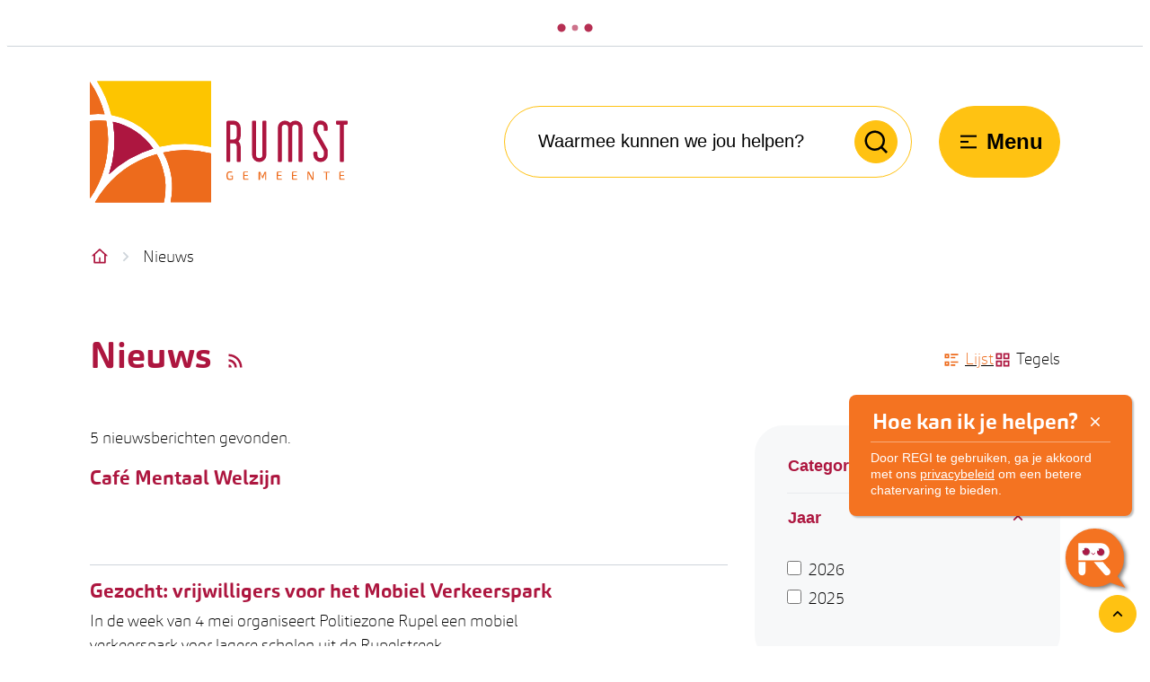

--- FILE ---
content_type: text/html; charset=utf-8
request_url: https://www.rumst.be/nieuws
body_size: 33422
content:
<!DOCTYPE html><html lang=nl-BE><head><meta charset=utf-8><meta name=HandheldFriendly content=True><meta name=MobileOptimized content=320><meta name=viewport content="width=device-width, initial-scale=1.0"><meta name=theme-color content=#AD163F><meta name=description content="Blijf op de hoogte van het laatste nieuws met ons uitgebreide overzicht."><meta property=og:description content="Blijf op de hoogte van het laatste nieuws met ons uitgebreide overzicht."><meta property=og:site_name content=Rumst><meta property=og:title content=Nieuws><meta property=og:url content=https://www.rumst.be/nieuws><meta property=og:type content=website><meta name=image property=og:image content=https://www.rumst.be/images/rumstweb/skin/logo-og.png><meta property=og:image:url content=https://www.rumst.be/images/rumstweb/skin/logo-og.png><meta name=twitter:card content=summary><meta property=twitter:title content=Nieuws><meta property=twitter:description content="Blijf op de hoogte van het laatste nieuws met ons uitgebreide overzicht."><meta name=generator content="Icordis CMS by LCP nv (https://www.lcp.be)"><title>Nieuws - Rumst</title><link rel=preconnect href=https://fonts.icordis.be><link rel=icon type=image/png href=/images/rumstweb/skin/favicon-96x96.png><link rel=icon type=image/svg+xml href=/images/rumstweb/skin/favicon.svg><link rel="shortcut icon" href=/images/rumstweb/skin/favicon.ico><link rel=apple-touch-icon sizes=180x180 href=/images/rumstweb/skin/apple-touch-icon.png><link type=application/rss+xml rel=alternate title="Nieuws RSS" href=/rss/nieuws.rss><link type=application/rss+xml rel=alternate title="Activiteiten RSS" href=/rss/activiteiten.rss><link rel=canonical href=https://www.rumst.be/nieuws><link rel=manifest href=/site.webmanifest><link rel="stylesheet preload prefetch" as=style href=https://fonts.icordis.be/fonts/rumstweb/carnas-medium-bold-regular-thin.css type=text/css media=screen crossorigin><link rel="stylesheet preload" as=style id=skin-stylesheet type=text/css media=screen href="/css/dist/skin-rumstweb.css?v=29122025095841" data-sw="/css/dist/skin-rumstweb-contrast.css?v=29122025095841" data-css=contrastskin><link rel=stylesheet href=/global/css/layout/core/print.css media=print><link rel="stylesheet preload" as=style href=/style-dynamic.css media=screen><script defer src=https://rumst-p2-rumst.azureedge.net/static/js/main.js></script><link href=https://rumst-p2-rumst.azureedge.net/static/css/main.css rel=stylesheet><link rel=stylesheet href=/css/layout/modules/content-blocks.css media=screen><link rel=stylesheet href=/css/layout/modules/filter.css media=screen><link rel=stylesheet href=/css/layout/pages/overview.css media=screen><link rel=stylesheet href=/global/css/layout/modules/burgerprofiel.css media=screen><script src=https://prod.widgets.burgerprofiel.vlaanderen.be/api/v1/node_modules/@govflanders/vl-widget-polyfill/dist/index.js></script><script src=https://prod.widgets.burgerprofiel.vlaanderen.be/api/v1/node_modules/@govflanders/vl-widget-client/dist/index.js></script><script src=https://prod.widgets.burgerprofiel.vlaanderen.be/api/v1/node_modules/@govflanders/vl-widget-client/dist/index.js></script><template id=burgerprofiel-settings-template>{ "apiURl": "https://prod.widgets.burgerprofiel.vlaanderen.be/api/v1/widget/33d26aaf-6d65-44d8-b533-9923a29b8a45", "profileLinkSelector": "#my-profile-link2", "isAuthenticated": false, "integratedLogin": false, "isLoggedInWithACM": false }</template><script src=/global/js/burgerprofiel.js></script></head><body id=body class=portal-0 data-menu=hamburger data-readspeaker=false data-search=search-home-on-banner><div class=widget-vlw-placeholder id=global-header-placeholder aria-hidden=true><div class=lcp-loader><svg viewBox="0 0 120 30" xmlns=http://www.w3.org/2000/svg style=fill:var(--color-primary,#000)><circle cx=15 cy=15 r=15><animate attributeName=r from=15 to=15 begin=0s dur=0.8s values=15;9;15 calcMode=linear repeatCount=indefinite /><animate attributeName=fill-opacity from=1 to=1 begin=0s dur=0.8s values=1;.5;1 calcMode=linear repeatCount=indefinite /></circle><circle cx=60 cy=15 r=9 fill-opacity=0.3><animate attributeName=r from=9 to=9 begin=0s dur=0.8s values=9;15;9 calcMode=linear repeatCount=indefinite /><animate attributeName=fill-opacity from=0.5 to=0.5 begin=0s dur=0.8s values=.5;1;.5 calcMode=linear repeatCount=indefinite /></circle><circle cx=105 cy=15 r=15><animate attributeName=r from=15 to=15 begin=0s dur=0.8s values=15;9;15 calcMode=linear repeatCount=indefinite /><animate attributeName=fill-opacity from=1 to=1 begin=0s dur=0.8s values=1;.5;1 calcMode=linear repeatCount=indefinite /></circle></svg></div></div><div id=skip-content class=skip><div class=container><a href=#content-main data-scrollto=skip rel=nofollow> <span>Naar inhoud</span> </a> <a href=#search-filter data-scrollto=skip rel=nofollow> <span>Ga naar verfijn of wijzig resultaten.</span> </a></div></div><noscript><div class=alertbox-warning>Javascript is niet ingeschakeld. We hebben gedetecteerd dat javascript is uitgeschakeld in deze browser. Schakel javascript in of schakel over naar een ondersteunde browser om door te gaan.</div></noscript><header class="header has-hamburger"><div class=header__meta><div class=container><div class="meta meta__wrapper"><div class=meta__container-wrapper><ul class=nav-meta data-dropdown=meta></ul></div></div></div></div><div class="header-main header__main" data-menu-position=under><div class=container><div class=header__container-wrapper><div class="header-brand header__brand"><a href="/" class=brand data-tooltip="Terug naar startpagina"> <span class="brand-txt brand__txt">Rumst</span> <img src=/global/rumst/images/rumstweb/skin/logo.svg alt="" class="logo-img brand__logo"> </a></div><div class="header-right header__right"><div class="header-search header__search" data-scrolltop-suggestionsearch=True><div id=search class="search search-main" role=search><form action=/zoeken method=GET name=searchForm id=searchForm class=search__form><div class="input-group search__group"><label for=txtkeyword><span class=sr-only>Waarmee kunnen we jou helpen?</span></label> <input type=text name=q class="form-control txt search__input" id=txtkeyword data-tooltip="Waarmee kunnen we jou helpen?" autocomplete=off data-toggle-placeholder=1 placeholder="Waarmee kunnen we jou helpen?" data-placeholder-mobile=Zoeken data-speak-text="Begin nu te spreken" data-listening-text=Luisteren... data-error="Gelieve je microfoon aan te sluiten en je microfoon rechten toe te laten."><div aria-hidden=true class="loading search__loading"><svg class=loading__icon aria-hidden=true data-icon=icon-search-loading><use href=/images/search-loading.svg#icon-search-loading style="fill:var(--icon-color-primary,var(--icon-color));transition:fill var(--transition-duration-base) var(--transition-timing-function)"></use></svg></div><span class="input-group__btn search__input-group"> <button id=btn-speech-recognition class="hidden search__btn--recognition" type=button data-tooltip="Opzoeking via microfoon activeren"> <svg class=search__icon aria-hidden=true data-icon=mic><use href=/global/icons/global-line.svg#mic style="fill:var(--icon-color-primary,var(--icon-color));transition:fill var(--transition-duration-base) var(--transition-timing-function)"></use></svg> <span class=sr-only>Opzoeking via microfoon activeren</span> </button> <button type=submit class=search__btn id=btnSearch data-tooltip=Zoeken> <svg class=search__icon aria-hidden=true data-icon=search><use href=/global/icons/global-line.svg#search style="fill:var(--icon-color-primary,var(--icon-color));transition:fill var(--transition-duration-base) var(--transition-timing-function)"></use></svg> <span>Zoeken</span> </button><div id=speech-error-msg class="popover search__popover popover-start hidden"><div class=popover__arrow aria-hidden=true></div>Gelieve je microfoon aan te sluiten en je microfoon rechten toe te laten.</div></span></div></form><div id=suggestionsearch class="search-suggestion partial-overview" aria-live=polite></div></div></div><div class=header__toggle-menu><button data-toggle=offcanvas data-dismiss=modal class=btn-toggle-menu type=button aria-expanded=false> <svg viewBox="0 0 100 100" aria-hidden=true class=toggle__icon><path class="line line-1" d="M 20,29.000046 H 80.000231 C 80.000231,29.000046 94.498839,28.817352 94.532987,66.711331 94.543142,77.980673 90.966081,81.670246 85.259173,81.668997 79.552261,81.667751 75.000211,74.999942 75.000211,74.999942 L 25.000021,25.000058" /><path class="line line-2" d="M 20,50 H 80" /><path class="line line-3" d="M 20,70.999954 H 80.000231 C 80.000231,70.999954 94.498839,71.182648 94.532987,33.288669 94.543142,22.019327 90.966081,18.329754 85.259173,18.331003 79.552261,18.332249 75.000211,25.000058 75.000211,25.000058 L 25.000021,74.999942" /></svg> <span class=toggle__txt>Menu</span> </button></div></div></div></div></div><div class=header__nav data-type-menu=True><div class="overlay overlay__navigation header-nav-overlay" data-toggle=offcanvas aria-hidden=true></div><nav class="navigation-main is-desktop has-hamburger"><div class="navigation__container-wrapper container"><div class=navigation__header><span class=navigation__title aria-hidden=true><span>Menu</span></span> <button class="toggle btn-toggle-close navigation__btn--close" data-tooltip="Menu sluiten" data-toggle=offcanvas> <svg viewBox="0 0 100 100" aria-hidden=true class=toggle__icon><path class="line line-1" d="M 20,29.000046 H 80.000231 C 80.000231,29.000046 94.498839,28.817352 94.532987,66.711331 94.543142,77.980673 90.966081,81.670246 85.259173,81.668997 79.552261,81.667751 75.000211,74.999942 75.000211,74.999942 L 25.000021,25.000058" /><path class="line line-2" d="M 20,50 H 80" /><path class="line line-3" d="M 20,70.999954 H 80.000231 C 80.000231,70.999954 94.498839,71.182648 94.532987,33.288669 94.543142,22.019327 90.966081,18.329754 85.259173,18.331003 79.552261,18.332249 75.000211,25.000058 75.000211,25.000058 L 25.000021,74.999942" /></svg> <span class=toggle__txt>Menu sluiten</span> </button></div><div class=nav__container-wrapper><ul class=nav-main><li class="nav__item nav1"><a class=nav__link href=/inwoners> <span class=nav__title><span>Inwoners</span></span> </a></li><li class="nav__item nav2"><a class=nav__link href=/thema/detail/2/vrije-tijd> <span class=nav__title><span>Vrije tijd</span></span> </a></li><li class="nav__item nav3"><a class=nav__link href=/welzijn> <span class=nav__title><span>Welzijn</span></span> </a></li><li class="nav__item nav4"><a class=nav__link href=/ondernemers> <span class=nav__title><span>Ondernemers</span></span> </a></li><li class="nav__item nav5"><a class=nav__link href=/beleid> <span class=nav__title><span>Beleid</span></span> </a></li><li class="nav__item nav6"><a class=nav__link href=/eloket> <span class=nav__title><span>Thuisloket</span></span> </a></li></ul></div></div></nav> <button data-toggle=offcanvas class="toggle btn-toggle-close navigation__btn--close" type=button aria-expanded=false> <svg viewBox="0 0 100 100" aria-hidden=true class=toggle__icon><path class="line line-1" d="M 20,29.000046 H 80.000231 C 80.000231,29.000046 94.498839,28.817352 94.532987,66.711331 94.543142,77.980673 90.966081,81.670246 85.259173,81.668997 79.552261,81.667751 75.000211,74.999942 75.000211,74.999942 L 25.000021,25.000058" /><path class="line line-2" d="M 20,50 H 80" /><path class="line line-3" d="M 20,70.999954 H 80.000231 C 80.000231,70.999954 94.498839,71.182648 94.532987,33.288669 94.543142,22.019327 90.966081,18.329754 85.259173,18.331003 79.552261,18.332249 75.000211,25.000058 75.000211,25.000058 L 25.000021,74.999942" /></svg> <span class=toggle-txt>Menu sluiten</span> </button></div></header><main id=wrapper class=main><div class="visible-print sr_skip"><img alt="" src=/images/rumstweb/skin/logo.png></div><nav aria-label="Je bent hier" class="breadcrumb breadcrumb-main sr_skip"><div class=breadcrumb__wrapper><div class="breadcrumb__container-wrapper fade__navs"><button data-scroll=scroll-left data-tooltip="scroll naar links" aria-hidden=true class="btn-scroll next hidden"> <svg class=scroll__icon aria-hidden=true data-icon=arrow-right-s><use href=/global/icons/global-line.svg#arrow-right-s style="fill:var(--icon-color-primary,var(--icon-color));transition:fill var(--transition-duration-base) var(--transition-timing-function)"></use></svg> <span class="sr_skip sr-only">scroll naar links</span> </button> <button data-scroll=scroll-right data-tooltip="scroll naar rechts" aria-hidden=true class="btn-scroll prev hidden"> <svg class=scroll__icon aria-hidden=true data-icon=arrow-left-s><use href=/global/icons/global-line.svg#arrow-left-s style="fill:var(--icon-color-primary,var(--icon-color));transition:fill var(--transition-duration-base) var(--transition-timing-function)"></use></svg> <span class="sr_skip sr-only">scroll naar rechts</span> </button><ol class="nav-breadcrumb sr_skip" itemscope itemtype=http://schema.org/BreadcrumbList data-scroller=fade__navs><li class="nav__item breadcrumb__item breadcrumb__item--home" itemprop=itemListElement itemscope itemtype=http://schema.org/ListItem><a itemprop=item href="/" class="nav__link breadcrumb__link"> <svg class="nav__icon breadcrumb__icon" aria-hidden=true data-icon=home-4><use href=/global/icons/global-line.svg#home-4 style="fill:var(--icon-color-primary,var(--icon-color));transition:fill var(--transition-duration-base) var(--transition-timing-function)"></use></svg> <span itemprop=name>Startpagina</span><meta itemprop=position content=1></a> <svg class="nav__icon breadcrumb__icon" aria-hidden=true data-icon=arrow-right-s><use href=/global/icons/global-line.svg#arrow-right-s style="fill:var(--icon-color-primary,var(--icon-color));transition:fill var(--transition-duration-base) var(--transition-timing-function)"></use></svg></li><li class="nav__item breadcrumb__item active" itemprop=itemListElement itemscope itemtype=http://schema.org/ListItem><a class="nav__link breadcrumb__link" href=https://www.rumst.be/nieuws itemprop=item> <span class=aCrumb itemprop=name>Nieuws</span><meta itemprop=position content=2></a></li></ol></div></div></nav><div class=heading__wrapper><div class=container><div class="heading__row has-controls"><div class="heading__container heading__container-flex"><h1 class=page-heading><span>Nieuws</span></h1><a href=/rss/nieuws.rss class="icon-rss btn-link btn-rss" data-tooltip=Rss> <svg class=icon--rss aria-hidden=true data-icon=rss><use href=/global/icons/global-fill.svg#rss style="fill:var(--icon-color-primary,var(--icon-color));transition:fill var(--transition-duration-base) var(--transition-timing-function)"></use></svg> <span>RSS</span> </a></div><div class=heading__controls><div class=filter-display><fieldset><legend>Weergave</legend><div class=control-wrapper><div class=radiolist-items><ul class="list-display list-inline"><li class="radiolist-item has-label-control" data-tooltip=Lijst><div class=filter__label-control><input id=view-mode-0 name=viewmode type=radio value=0 checked data-do-viewmode=novt> <label for=view-mode-0> <svg class=display__icon aria-hidden=true data-icon=list-check-2><use href=/global/icons/global-line.svg#list-check-2 style="fill:var(--icon-color-primary,var(--icon-color));transition:fill var(--transition-duration-base) var(--transition-timing-function)"></use></svg> <span>Lijst</span> </label></div></li><li class="radiolist-item has-label-control" data-tooltip=Tegels><div class=filter__label-control><input id=view-mode-1 name=viewmode type=radio value=1 data-do-viewmode=novt> <label for=view-mode-1> <svg class=display__icon aria-hidden=true data-icon=function><use href=/global/icons/global-line.svg#function style="fill:var(--icon-color-primary,var(--icon-color));transition:fill var(--transition-duration-base) var(--transition-timing-function)"></use></svg> <span>Tegels</span> </label></div></li></ul></div></div></fieldset></div></div></div></div></div><div id=content-main class=page-inner><div class=main__container><section class="news-overview filter-overview"><div class=container-wrapper><div class="page-container page-column"><div class=side-bar><div class=box-filter id=search-filter><h2 class="box__title sr-only"><span>Filter op</span></h2><div class=box__block id=search-panel><form method=GET><div class=filter__wrapper><div class=filter__item><fieldset class="fieldset-group group-checkboxlist" data-name=category><legend class=title><button type=button data-toggle-panel=facet-wrapper-category aria-controls=facet-wrapper-category aria-expanded=false class=btn-toggle-panel data-toggle-hide="Subniveau verbergen" data-toggle-show="Subniveau weergeven" data-tooltip="Subniveau weergeven"> <span>Categorie</span> <svg class=panel__icon aria-hidden=true data-icon=arrow-down-s><use href=/global/icons/global-line.svg#arrow-down-s style="fill:var(--icon-color-primary,var(--icon-color));transition:fill var(--transition-duration-base) var(--transition-timing-function)"></use></svg> </button></legend><div class="control-wrapper hidden" id=facet-wrapper-category aria-hidden=true><div class=checkboxlist-items><ul class=list-filter><li class="checkboxlist-item has-label-control"><div class=filter__label-control><input id=chk-category1 type=checkbox value=1 data-parentid=0 name=category data-do-ajax=1> <label for=chk-category1> <span>Inwoners</span> </label></div></li><li class="checkboxlist-item has-label-control"><div class=filter__label-control><input id=chk-category49 type=checkbox value=49 data-parentid=0 name=category data-do-ajax=1> <label for=chk-category49> <span>Lokaal dienstencentrum Hof van Crequi</span> </label></div></li><li class="checkboxlist-item has-label-control"><div class=filter__label-control><input id=chk-category58 type=checkbox value=58 data-parentid=0 name=category data-do-ajax=1> <label for=chk-category58> <span>Mobiliteit</span> </label></div></li><li class="checkboxlist-item has-label-control"><div class=filter__label-control><input id=chk-category7 type=checkbox value=7 data-parentid=0 name=category data-do-ajax=1> <label for=chk-category7> <span>Mobiliteit en werken</span> </label></div></li><li class="checkboxlist-item has-label-control"><div class=filter__label-control><input id=chk-category47 type=checkbox value=47 data-parentid=0 name=category data-do-ajax=1> <label for=chk-category47> <span>Preventieve gezondheid en welzijn</span> </label></div></li><li class="checkboxlist-item has-label-control"><div class=filter__label-control><input id=chk-category8 type=checkbox value=8 data-parentid=0 name=category data-do-ajax=1> <label for=chk-category8> <span>Scholen en opvang</span> </label></div></li><li class="checkboxlist-item has-label-control"><div class=filter__label-control><input id=chk-category71 type=checkbox value=71 data-parentid=0 name=category data-do-ajax=1> <label for=chk-category71> <span>Scholen in Rumst</span> </label></div></li><li class="checkboxlist-item has-label-control"><div class=filter__label-control><input id=chk-category184 type=checkbox value=184 data-parentid=0 name=category data-do-ajax=1> <label for=chk-category184> <span>Vakantieaanbod kinderen en jongeren</span> </label></div></li><li class="checkboxlist-item has-label-control"><div class=filter__label-control><input id=chk-category63 type=checkbox value=63 data-parentid=0 name=category data-do-ajax=1> <label for=chk-category63> <span>Wegenwerken en verkeershinder</span> </label></div></li><li class="checkboxlist-item has-label-control"><div class=filter__label-control><input id=chk-category5 type=checkbox value=5 data-parentid=0 name=category data-do-ajax=1> <label for=chk-category5> <span>Welzijn</span> </label></div></li></ul></div></div></fieldset></div><div class=filter__item><fieldset class="fieldset-group group-checkboxlist" data-name=year><legend class=title><button type=button data-toggle-panel=facet-wrapper-year aria-controls=facet-wrapper-year aria-expanded=true class="btn-toggle-panel active" data-toggle-hide="Subniveau verbergen" data-toggle-show="Subniveau weergeven" data-tooltip="Subniveau verbergen"> <span>Jaar</span> <svg class=panel__icon aria-hidden=true data-icon=arrow-down-s><use href=/global/icons/global-line.svg#arrow-down-s style="fill:var(--icon-color-primary,var(--icon-color));transition:fill var(--transition-duration-base) var(--transition-timing-function)"></use></svg> </button></legend><div class=control-wrapper id=facet-wrapper-year aria-hidden=false><div class=checkboxlist-items><ul class=list-filter><li class="checkboxlist-item has-label-control"><div class=filter__label-control><input id=chk-year1 type=checkbox value=2026 data-parentid=0 name=year data-do-ajax=1> <label for=chk-year1> <span>2026</span> </label></div></li><li class="checkboxlist-item has-label-control"><div class=filter__label-control><input id=chk-year2 type=checkbox value=2025 data-parentid=0 name=year data-do-ajax=1> <label for=chk-year2> <span>2025</span> </label></div></li></ul></div></div></fieldset></div></div><button type=submit id=btn-filter class="btn-primary btn-filter hidden" data-hide-for-ajax=1><span>Filter toepassen</span></button></form></div></div><div class="contentblocks contentblocks-main"><div class=contentblocks__wrapper><div class=contentblocks__container-wrapper><div class=contentblocks__list data-cols=1 data-mid=243><div class=contentblocks__flex><div class="contentblocks__item contentblocks--sidebarbottom" data-id=1><div class=contentblocks__content-block><div class=contentblocks__content><div class=contentblocks__title-wrapper><svg class=contentblocks__icon aria-hidden=true data-icon=newspaper><use href=/global/icons/global-line.svg#newspaper style="fill:var(--icon-color-primary,var(--icon-color));transition:fill var(--transition-duration-base) var(--transition-timing-function)"></use></svg><h2 class=contentblocks__title><span>Nieuwsbrief</span></h2></div><div class=contentblocks__short><p>Wil je de laatste nieuwtjes graag ontvangen via mail?</p></div><a class="btn-primary contentblocks__btn" href=/nieuwsbrieven/inschrijven><span>Abonneer je op onze nieuwsbrief</span></a></div></div></div></div></div></div></div></div></div><div class=page-content id=ajax-container aria-live=polite><div id=total-items class=filter__results aria-live=polite>5 nieuwsberichten gevonden.</div><section class="partial partial-news partial-overview"><div class=partial__container><div class=partial__list><article class="partial__item article--news has-media"><div class="partial__item-container link-hover"><div class=partial__content-block><div class="one-media partial__photo ratio-size"><span class="photo loading-image" style=padding-bottom:65%> <picture><source type=image/webp data-srcset=/file/imagecache/0el3F5Myw1nHfekxH18uL1AB2UBpUI7t2XGnRye1d83d/list/5532e064-8827-41a4-a497-0580dfeefd75/2909.png.webp><img itemprop=contentUrl data-src=/file/imagecache/0el3F5Myw1nHfekxH18uL1AB2UBpUI7t2XGnRye1d83d/list/5532e064-8827-41a4-a497-0580dfeefd75/2909.png alt="" class="thumb-photo lazyload"></picture></span></div><div class=partial__content><span class=partial__title> <a href=/nieuws/cafe-mentaal-welzijn class=partial__link> <span>Caf&#xE9; Mentaal Welzijn</span> </a> </span></div></div></div></article><article class="partial__item article--news has-media"><div class="partial__item-container link-hover"><div class=partial__content-block><div class="one-media partial__photo ratio-size"><span class="photo loading-image" style=padding-bottom:65%> <picture><source type=image/webp data-srcset=/file/imagecache/kjwUgxMKdBP1LWYUblkh2JWBdWCOtiXGXhioajMkKU3d/list/49a0a99d-547d-42a2-8f9f-d126bce2c1e2/3426.jpg.webp><img itemprop=contentUrl data-src=/file/imagecache/kjwUgxMKdBP1LWYUblkh2JWBdWCOtiXGXhioajMkKU3d/list/49a0a99d-547d-42a2-8f9f-d126bce2c1e2/3426.jpg alt="" class="thumb-photo lazyload"></picture></span></div><div class=partial__content><h2 class=partial__title><a href=/nieuws/gezocht-vrijwilligers-voor-het-mobiel-verkeerspark class=partial__link> <span>Gezocht: vrijwilligers voor het Mobiel Verkeerspark</span> </a></h2><div class=partial__short>In de week van 4 mei organiseert Politiezone Rupel een mobiel verkeerspark voor lagere scholen uit de Rupelstreek.<br>Wil jij helpen bij het fietsexamen en het parcours?</div></div></div></div></article><article class="partial__item article--news has-media"><div class="partial__item-container link-hover"><div class=partial__content-block><div class="one-media partial__photo ratio-size"><span class="photo loading-image" style=padding-bottom:65%> <picture><source type=image/webp data-srcset=/file/imagecache/nxQuZgWlET22MjpuJlTkQioRrEGklW2OGrZkURcgNzg3d/list/8d5d80c6-47f5-4c3c-b938-98326fee12b2/1993.jpg.webp><img itemprop=contentUrl data-src=/file/imagecache/nxQuZgWlET22MjpuJlTkQioRrEGklW2OGrZkURcgNzg3d/list/8d5d80c6-47f5-4c3c-b938-98326fee12b2/1993.jpg alt="" class="thumb-photo lazyload"></picture></span></div><div class=partial__content><span class=partial__title> <a href=/nieuws/kennismakingsmomentenBKO class=partial__link> <span>Welkom in de BKO!</span> </a> </span></div></div></div></article><article class="partial__item article--news has-media"><div class="partial__item-container link-hover"><div class=partial__content-block><div class="one-media partial__photo ratio-size"><span class="photo loading-image" style=padding-bottom:65%> <picture><source type=image/webp data-srcset=/file/imagecache/wjhgUOT0C95Ava4tZdmLYuPDi6qViJ4WtyGLZjs3d/list/7fbe7645-b461-4f76-9d9e-70cef24c51f2/3386.png.webp><img itemprop=contentUrl data-src=/file/imagecache/wjhgUOT0C95Ava4tZdmLYuPDi6qViJ4WtyGLZjs3d/list/7fbe7645-b461-4f76-9d9e-70cef24c51f2/3386.png alt="" class="thumb-photo lazyload"></picture></span></div><div class=partial__content><span class=partial__title> <a href=/nieuws/werken-ter-hoogte-van-koningin-astridplein class=partial__link> <span>Werken ter hoogte van Koningin Astridplein</span> </a> </span></div></div></div></article><article class="partial__item article--news has-media"><div class="partial__item-container link-hover"><div class=partial__content-block><div class="one-media partial__photo ratio-size"><span class="photo loading-image" style=padding-bottom:65%> <picture><source type=image/webp data-srcset="/file/imagecache/jsaTRwe2QGe2NszXwzn5GpIrshplPq36UgH8VCc3d/list/21f6a099-23ac-41a9-974f-b01c567acada/3185.JPG.webp?fx=429&amp;fy=443"><img itemprop=contentUrl data-src="/file/imagecache/jsaTRwe2QGe2NszXwzn5GpIrshplPq36UgH8VCc3d/list/21f6a099-23ac-41a9-974f-b01c567acada/3185.JPG?fx=429&amp;fy=443" alt="" class="thumb-photo lazyload"></picture></span></div><div class=partial__content><h2 class=partial__title><a href=/nieuws/de-jobbonus-is-er class=partial__link> <span>De jobbonus is er!</span> </a></h2><div class=partial__short>Dankzij de jobbonus wordt het financiële verschil tussen werkloosheid en werken groter.</div></div></div></div></article></div></div></section></div></div></div></section></div></div></main><footer id=footer class="footer footer--two-rows"><div class=footer-top><div class=container><div class=footer__row><div class=footer-contact><div class="box-contact contact--footer notranslate" translate=no><h2 class=box__title><span>Contact</span></h2><div class="box__block contact__block"><h3 class=box__subtitle><span>Algemeen Onthaal</span></h3><div class=contact__block-row><div class=contact__content><div class=contact__content-row><div class=contact__info-container><dl class=contact__info translate=no><dt class=lbl-address><span>Adres</span></dt><dd class="dd txt-address"><div class=dd__info><span class=txt-gebouw>Gemeentehuis</span> <span class=address--block> <span class=txt-streetnr>Koningin Astridplein 12</span> <span class=txt-postal><span class=sr-only>, </span>2840</span> <span class=txt-city>Rumst</span> </span> <a class="address-route external" target=_blank rel="noopener noreferrer" href=https://goo.gl/maps/WifG6CJo3tx7K4eUA><span>Routebeschrijving</span></a></div></dd><dt class=lbl-phone><span>Tel.</span></dt><dd class="dd txt-phone has-icon"><svg class=dd__icon aria-hidden=true data-icon=phone><use href=/global/icons/global-line.svg#phone style="fill:var(--icon-color-primary,var(--icon-color));transition:fill var(--transition-duration-base) var(--transition-timing-function)"></use></svg><div class=dd__info><span data-label=Tel.><a rel="noopener noreferrer" href=tel:038800011 class=phone><span>03 880 00 11</span></a></span></div></dd><dt class=lbl-email><span>E-mail</span></dt><dd class="dd txt-email has-icon"><svg class=dd__icon aria-hidden=true data-icon=mail><use href=/global/icons/global-line.svg#mail style="fill:var(--icon-color-primary,var(--icon-color));transition:fill var(--transition-duration-base) var(--transition-timing-function)"></use></svg><div class=dd__info><span data-label=E-mail><a rel="noopener noreferrer" target=_blank href=mailto:%69%6e%66%6f%40%72%75%6d%73%74%2e%62%65 class=mail><span>&#105;&#110;&#102;&#111;<span>&#064;</span>&#114;&#117;&#109;&#115;&#116;&#046;&#098;&#101;</span></a></span></div></dd></dl></div></div></div></div><script type=application/ld+json>{"@context":"http://schema.org","@type":"PostalAddress","addressLocality":"Rumst","postalCode":"2840","streetAddress":"Koningin Astridplein 12 "}</script></div></div></div><div class=footer-social><h2 class=heading><span>Blijf op de hoogte</span></h2><ul class=list-social><li class="list__item social__item"><a href=https://www.hoplr.com/gemeente/rumst target=_blank data-tooltip=Hoplr class="list__link social__link social__link-hoplr" rel="noopener noreferrer"> <svg class=social__icon aria-hidden=true data-icon=hoplr-fill><use href=/global/icons/global-socials.svg#hoplr-fill style="fill:var(--icon-color-hoplr,var(--icon-color));transition:fill var(--transition-duration-base) var(--transition-timing-function)"></use></svg> <span>Hoplr <span></span></span> </a></li><li class="list__item social__item"><a href=https://www.facebook.com/gemeenterumst target=_blank data-tooltip=Facebook class="list__link social__link social__link-facebook" rel="noopener noreferrer"> <svg class=social__icon aria-hidden=true data-icon=facebook-box-fill><use href=/global/icons/global-socials.svg#facebook-box-fill style="fill:var(--icon-color-facebook,var(--icon-color));transition:fill var(--transition-duration-base) var(--transition-timing-function)"></use></svg> <span>Facebook <span></span></span> </a></li><li class="list__item social__item"><a href=https://twitter.com/Gemeente_Rumst target=_blank data-tooltip="X (Twitter)" class="list__link social__link social__link-twitter" rel="noopener noreferrer"> <svg class=social__icon aria-hidden=true data-icon=twitter-fill><use href=/global/icons/global-socials.svg#twitter-fill style="fill:var(--icon-color-twitter,var(--icon-color));transition:fill var(--transition-duration-base) var(--transition-timing-function)"></use></svg> <span> X (Twitter) <span></span></span> </a></li><li class="list__item social__item"><a href="https://www.instagram.com/gemeenterumst/" target=_blank data-tooltip=Instagram class="list__link social__link social__link-instagram" rel="noopener noreferrer"> <svg class=social__icon aria-hidden=true data-icon=instagram-fill><use href=/global/icons/global-socials.svg#instagram-fill style="fill:var(--icon-color-instagram,var(--icon-color));transition:fill var(--transition-duration-base) var(--transition-timing-function)"></use></svg> <span>Instagram <span></span></span> </a></li><li class="list__item social__item"><a href="https://www.linkedin.com/company/gemeente-rumst/" target=_blank data-tooltip=LinkedIn class="list__link social__link social__link-linkedin" rel="noopener noreferrer"> <svg class=social__icon aria-hidden=true data-icon=linkedin-box-fill><use href=/global/icons/global-socials.svg#linkedin-box-fill style="fill:var(--icon-color-linkedin,var(--icon-color));transition:fill var(--transition-duration-base) var(--transition-timing-function)"></use></svg> <span>LinkedIn <span></span></span> </a></li><li class="list__item social__item"><a href=https://www.youtube.com/channel/UCNuHu_5yFWDqA9XjP6APPnA target=_blank data-tooltip=YouTube class="list__link social__link social__link-youtube" rel="noopener noreferrer"> <svg class=social__icon aria-hidden=true data-icon=youtube-fill><use href=/global/icons/global-socials.svg#youtube-fill style="fill:var(--icon-color-youtube,var(--icon-color));transition:fill var(--transition-duration-base) var(--transition-timing-function)"></use></svg> <span>YouTube <span></span></span> </a></li></ul><div class=footer-navigation><ul class="list-inline footer-navigation__list"><li class="footer-navigation__item link-hover" data-id=7><a href=/nieuwsbrieven/inschrijven class="btn-primary btn-cta-footer"> <span class=footer-navigation__title><span>Abonneer je op de nieuwsbrief</span></span> <svg class=footer-navigation__icon aria-hidden=true data-icon=arrow-right><use href=/global/icons/global-line.svg#arrow-right style="fill:var(--icon-color-primary,var(--icon-color));transition:fill var(--transition-duration-base) var(--transition-timing-function)"></use></svg> </a></li></ul></div></div></div></div></div><div class=footer-bottom><div class=container><div class=footer__row><button id=btn-toggle-contrast class="btn-link btn-toggle-contrast icon-contrast"> <svg class="nav__icon meta__icon" aria-hidden=true data-icon=contrast><use href=/global/icons/global-line.svg#contrast style="fill:var(--icon-color-primary,var(--icon-color));transition:fill var(--transition-duration-base) var(--transition-timing-function)"></use></svg> <span>Hoog contrast</span> </button><ul class="list-inline footer__list"><li class=footer__item data-id=5><a href=/sitemap> <span>Sitemap</span> </a></li><li class=footer__item data-id=6><a href=/cookies> <span>Cookiebeleid</span> </a></li><li class=footer__item data-id=3><a href=/proclaimer> <span>Proclaimer</span> </a></li><li class=footer__item data-id=4><a href=/toegankelijkheid> <span>Toegankelijkheid</span> </a></li><li class=footer__item data-id=8><a href=https://www.rumst.be/privacy target=_blank rel=noopener> <span>Privacy</span> </a></li></ul><a class=footer__link--lcp data-tooltip="web design, development en cms door LCP" rel="noopener noreferrer" target=_blank href="https://www.lcp.be/"> <svg class="footer__icon icon--lcp" aria-hidden=true data-icon=lcp><use href=/global/icons/global-township.svg#lcp style="fill:var(--icon-color-primary,var(--icon-color));transition:fill var(--transition-duration-base) var(--transition-timing-function)"></use></svg> <span>LCP nv 2026 &copy; </span> </a></div></div></div></footer><div class="toppos sr_skip"><div id=totop><a rel=nofollow href=#skip-content data-scrollto=totop data-tooltip="Naar top" class=btn-totop> <svg class="btn__icon totop__icon" aria-hidden=true data-icon=arrow-up-s><use href=/global/icons/global-line.svg#arrow-up-s style="fill:var(--icon-color-primary,var(--icon-color));transition:fill var(--transition-duration-base) var(--transition-timing-function)"></use></svg> <span>Naar top</span> </a></div></div><script src=/global/js/jquery-3.6.2.min.js></script><script src="/js/minified/site.min.js?v=I2Dd4kDUoxsJlx9jOqnrpNJTq-khOYz8ipl9nQI5kFw"></script><script async src="/js/minified/lazysize.min.js?v=IiNPl7D4xnh-yMwI6YW2HUuOl7aOxr0f-a7Qut8H6zQ"></script><div id=root></div></body></html>

--- FILE ---
content_type: text/css
request_url: https://www.rumst.be/style-dynamic.css
body_size: 538
content:
:root {-webkit-locale: 'nl-BE';--brand-size-width:28.7rem;--brand-size-height:13.6rem;} 
* {
--color-primary-h: 343.70862deg;
--color-primary-s: 77.4359%;
--color-primary-l: 38.235294%;
--color-primary-a: 100%;
--color-primary: hsla(var(--color-primary-h),var(--color-primary-s), var(--color-primary-l), var(--color-primary-a));
--color-secondary-h: 22.679426deg;
--color-secondary-s: 85.30612%;
--color-secondary-l: 51.960785%;
--color-secondary-a: 100%;
--color-secondary: hsla(var(--color-secondary-h),var(--color-secondary-s), var(--color-secondary-l), var(--color-secondary-a));
}



--- FILE ---
content_type: text/css
request_url: https://rumst-p2-rumst.azureedge.net/static/css/main.css
body_size: 10149
content:
@keyframes blink{50%{fill:#0000}}.typing{background:#fff;border-radius:8px;box-shadow:0 0 2px 0 #00000040;display:inline-block;padding:0 12px}.typing svg circle{animation:blink 1s linear infinite}.typing svg circle:nth-child(2){animation-delay:.25s}.typing svg circle:nth-child(3){animation-delay:.5s}.arrowIcon g{transform-origin:center;transition:all .2s ease-in-out}.arrowIcon .arrow-left{transform:rotate(90deg)}.err-wrapper{color:#aa1a47;display:flex;flex-direction:column;height:100%;justify-content:center;text-align:center;width:100%}.err-wrapper p{font-size:20px;line-height:25px}@font-face{font-family:carnasmedium;font-style:normal;font-weight:400;src:url(../../static/media/carnas-medium-webfont-webfont.6eeadb35e66d1fb1afd9.woff2) format("woff2"),url(../../static/media/carnas-medium-webfont-webfont.3c401e5b9e96642abb60.woff) format("woff")}.regi-chat-wrapper,.regi-chat-wrapper .regi-chat-msg,.regi-chat-wrapper p{font-family:carnasregular,Arial,Helvetica,sans-serif}.regi-chat-wrapper .regi-window .regi-footer .regi-chat-msg{background-color:#fff}.regi-chat-wrapper .regi-window{background:#fff5d6}.regi-chat-wrapper .regi-window .regi-header .regi-chat-title h1,.regi-chat-wrapper .regi-window .regi-header .regi-chat-title h2{color:#333}.regi-chat-body .regi-answer,.regi-chat-body .typing{background-color:#fff}.regi-chat-body .regi-node-event .regi-node-event-content{--node-event-color:#525252;background-color:#fff5d6;color:#525252}.regi-question{background:#aa1a47;color:#fff}.regi-answer,.regi-references p{color:#333}.regi-answer a{color:#00e;text-decoration:underline}.regi-answer a:visited{color:#551a8b}.regi-answer sup{background:#aa1a47;color:#fff}.regi-answer .regi-references a{color:#333}.regi-feedback button path{fill:#afafaf}.regi-feedback button.active path,.regi-feedback button:hover path{fill:#aa1a47;transition:all .2s ease-in-out}.regi-submit-message path{stroke:#aa1a47;transition:all .2s ease-in-out}.regi-submit-message:disabled{cursor:not-allowed}.regi-submit-message:disabled path{stroke:#afafaf}.chat-logo .main{fill:#f47321;stroke:#f47321}.chat-logo .aux{fill:#aa1a47}.chat-opener .main{fill:#f47321;stroke:#f47321}.chat-opener .main.ranst{stroke:#fff}.aux{fill:#aa1a47}.center{stroke:#aa1a47;fill:#0000}.typing circle{fill:#aa1a47}.minimize-icon path{stroke:#aa1a47}.info-icon path{fill:#aa1a47}.react-tooltip.regi-tooltip{background:#aa1a47;box-shadow:0 1px 1px 0 #00000040}.react-tooltip.regi-tooltip,.regi-opener-tooltip{color:#fff;font-family:carnasregular,Arial,Helvetica,sans-serif}.regi-opener-tooltip{background:#f47321}.regi-opener-tooltip a,.regi-opener-tooltip a:hover,.regi-opener-tooltip h3,.regi-opener-tooltip p,.regi-opener-tooltip span{color:#fff}.regi-opener-tooltip a,.regi-opener-tooltip a:hover{text-decoration:underline}.regi-opener-tooltip path{fill:#fff}.regi-chat-wrapper li,.regi-chat-wrapper p,.regi-chat-wrapper ul{margin:0;padding:0}.regi-chat-wrapper h3{margin:0;padding:0 0 5px}.regi-chat-wrapper ul{list-style-type:none}.regi-chat-wrapper ol{margin:0;padding:0 0 5px 23px}.regi-chat-wrapper p{font-size:16px;line-height:18px;margin:0 0 4px;padding-top:0}.regi-chat-wrapper a{text-decoration:none;transition:all .2s ease-in-out}.regi-chat-wrapper a:hover{text-decoration:underline}.regi-chat-wrapper button{background:none;border:none;cursor:pointer;padding:1px 6px}.regi-chat-wrapper button:disabled{cursor:not-allowed;opacity:1}.regi-chat-wrapper button:hover{background-color:#0000}.regi-chat-wrapper textarea{border:1px solid #0003;box-sizing:border-box;font-size:16px;font-weight:20;height:47px;line-height:normal;outline:none;overflow:hidden;padding:14px 24px 0;resize:none;transition:all .2s ease-in-out;width:100%}.regi-chat-wrapper textarea:focus{border:1px solid #0006}.regi-chat-body{font-size:16px;line-height:20px;overflow:auto;padding:0 16px 16px}.regi-chat-body .regi-record{display:flex;flex-direction:column}.regi-chat-body .regi-answer,.regi-chat-body .regi-question{border-radius:8px;margin:10px 0;padding:8px 16px}.regi-chat-body .regi-question{box-shadow:0 0 2px 0 #00000040;margin-left:auto;margin-right:3px}.regi-chat-body .regi-answer-wrapper{align-items:center;display:flex}.regi-chat-body .regi-answer-wrapper b{font-weight:600}.regi-chat-body .regi-answer{box-shadow:0 0 2px 0 #00000040;flex:1 1;overflow:hidden;text-overflow:ellipsis}.regi-chat-body .regi-answer.intro{max-width:none}.regi-chat-body .regi-answer sup{border-radius:3px;font-size:11px;padding:2px 4px}.regi-chat-body .regi-references .toggler{display:flex;justify-content:space-between;margin:0;padding:0;width:100%}.regi-chat-body .regi-references .regi-ref-content{max-width:95%;transition:all .2s ease-in-out}.regi-chat-body .regi-references .regi-ref-content ul{margin-bottom:10px}.regi-chat-body .regi-references .regi-ref-content li a{display:block;overflow:hidden;text-overflow:ellipsis;white-space:nowrap}.regi-chat-body .regi-references .regi-ref-content.hidden{height:0;opacity:0;overflow:hidden}.regi-chat-body .regi-references .regi-ref-content.active{height:auto;opacity:1}.regi-chat-body .regi-feedback{align-self:flex-end;display:flex;margin-bottom:11px}.regi-chat-body .regi-feedback button{margin:0;padding:0 0 0 5px}.regi-submit-message{background:none;border:none;cursor:pointer}.regi-chat-wrapper{bottom:60px;height:75px;position:fixed;right:20px;transition:all .3s ease-in-out;width:80px;z-index:2000}.regi-chat-wrapper.maximized{height:80%;min-height:300px;padding:0 5px;width:480px}.regi-chat-wrapper.maximized .regi-window{left:0;margin:0 auto;right:0;width:100%}.regi-chat-wrapper.wommelgem{bottom:136px}.regi-chat-wrapper.mortsel{bottom:90px}.regi-chat-wrapper.wijnegem{bottom:70px}.regi-chat-wrapper .regi-opener{bottom:0;cursor:pointer;height:75px;position:absolute;right:0;width:78px;z-index:999}.regi-chat-wrapper .regi-window{border-radius:35px;box-shadow:0 4px 10px 0 rgba(0,0,0,.102);float:right;height:calc(100% - 85px);overflow:hidden;position:relative;transition:width .3s ease-in-out;width:0;z-index:9}.regi-chat-wrapper .regi-window,.regi-chat-wrapper .regi-window .regi-chat-body,.regi-chat-wrapper .regi-window .regi-footer,.regi-chat-wrapper .regi-window .regi-header{box-sizing:border-box}.regi-chat-wrapper .regi-window .regi-header{align-items:center;border-top-left-radius:35px;border-top-right-radius:35px;display:flex;height:86px;padding:14px 16px}.regi-chat-wrapper .regi-window .regi-header .regi-controls{display:flex;position:absolute;right:15px;top:15px}.regi-chat-wrapper .regi-window .regi-header .regi-minimize{cursor:pointer;padding:0 5px 5px 8px}.regi-chat-wrapper .regi-window .regi-header .regi-chat-title{display:inline-block;margin-left:10px;vertical-align:middle}.regi-chat-wrapper .regi-window .regi-header .regi-chat-title h1{font-size:24px;margin:0;padding:0 0 5px}.regi-chat-wrapper .regi-window .regi-header .regi-chat-title h2{font-size:16px;line-height:18px;margin:0 0 4px;padding-top:0}.regi-chat-wrapper .regi-window .regi-chat-body{height:calc(100% - 154px)}.regi-chat-wrapper .regi-window .regi-footer{border-bottom-left-radius:35px;border-bottom-right-radius:35px;font-size:16px;height:68px;padding:8px 16px;position:relative;z-index:1}.regi-chat-wrapper .regi-window .regi-footer ul{align-items:center;display:flex}.regi-chat-wrapper .regi-window .regi-footer li{margin-right:10px}.regi-chat-wrapper .regi-window .regi-footer li:first-child{flex:1 1}.regi-chat-wrapper .regi-window .regi-footer li:last-child{margin-right:0}.regi-chat-wrapper .regi-window .regi-footer .regi-chat-msg{border:1px solid #0000;border-radius:24px;width:100%}.regi-chat-wrapper .regi-window .regi-footer .regi-chat-msg:focus{border:1px solid #b6b6b6;outline:none}.regi-chat-wrapper .regi-window .regi-footer .regi-chat-msg:disabled{background:#e7e7e7;cursor:not-allowed}.regi-chat-wrapper .regi-window .regi-footer .regi-chat-msg:disabled::placeholder{color:#868686}.react-tooltip{z-index:2001}.react-tooltip .react-tooltip-arrow{box-shadow:1px 1px 1px 0 #00000040}.react-tooltip.regi-tooltip{z-index:99999}.regi-opener-tooltip{border-radius:32px;bottom:145px;box-shadow:2px 2px 2px 0 rgba(0,0,0,.251);padding:16px 24px;position:fixed;right:20px;z-index:2001}.regi-opener-tooltip.cookie-accpt{border-radius:8px;box-sizing:border-box;padding:16px 24px;width:315px}.regi-opener-tooltip.cookie-accpt h3{display:flex;justify-content:space-between;margin:0;padding:0}.regi-opener-tooltip.cookie-accpt .t-content{padding:0}.regi-opener-tooltip.cookie-accpt .separator{border-top:1px solid #fff6;display:block;height:1px;margin:8px 0;padding:0;width:100%}.regi-opener-tooltip.cookie-accpt p{font-size:14px;font-weight:400;line-height:18px;margin:0}.regi-opener-tooltip.wommelgem{bottom:220px}.regi-opener-tooltip.mortsel{bottom:170px}.regi-opener-tooltip.wijnegem{bottom:150px}.regi-opener-tooltip .regi-close-tooltip{background:none;border:none;cursor:pointer;padding:1px 6px}.regi-opener-tooltip .t-content{display:inline-block;font-size:16px;padding:0 10px 0 0}.regi-opener-tooltip .t-content .regi-mobile{display:none}@media(max-width:915px){#minimizeTooltip{display:none}.regi-chat-wrapper{right:10px}.regi-chat-wrapper.maximized{bottom:0;height:100vh;height:100%;height:100dvh;padding:0;right:0;width:100%}.regi-chat-wrapper.maximized .regi-window{border-radius:0;height:100%;width:100%}.regi-chat-wrapper.maximized .regi-opener{display:none}.regi-opener-tooltip{padding:8px 13px;right:15px}.regi-opener-tooltip .regi-close-tooltip{right:5px;top:8px}.regi-opener-tooltip .t-content .regi-desk{display:none}.regi-opener-tooltip .t-content .regi-mobile{display:block}}@keyframes fadeIn{0%{opacity:0}to{opacity:1}}.fade-in{animation:fadeIn .2s ease-in forwards;opacity:0}.regi-node-event{margin:10px 0}.regi-node-event .regi-node-event-content{align-items:center;display:flex;gap:12px}.regi-node-event .regi-node-event-content svg{height:32px;width:36px}.regi-node-event .regi-node-event-content .regi-node-event-text{color:#9ca3af;color:var(--node-event-color,#9ca3af);font-size:14px;font-style:italic}#root svg{height:auto;top:auto;width:auto}::-webkit-scrollbar{width:10px}::-webkit-scrollbar-track{background-color:#0006061a;border-radius:10px}::-webkit-scrollbar-thumb{background-color:#01070733;border-radius:10px}
/*# sourceMappingURL=main.49429518.css.map*/

--- FILE ---
content_type: text/css
request_url: https://www.rumst.be/css/layout/modules/filter.css
body_size: 8213
content:
.box-filter .fieldset-group .group-datepicker:not(:last-child),.filter__results:not(:last-child),.filter__results>span:not(:last-child){margin-bottom:var(--paragraph-margin-vertical,var(--paragraph-margin-vertical-bottom,1.8rem))}.filter-info .list-filter{align-items:var(--list-inline-align-items,center);display:var(--list-inline-display,flex);flex-wrap:var(--list-inline-flex-wrap,wrap);justify-content:var(--list-inline-justify-content,flex-start);--headings-margin-vertical:0;--icon-position-top:0}.filter-info .title{--font-size:2rem;--headings-color:var(--color1-base);--headings-font-weight:700}.filter-info .list-filter{--list-padding-horizontal:0;column-gap:var(--list-inline-gutter-horizontal,.8rem);list-style:none;padding-left:var(--list-padding-horizontal,0);row-gap:var(--list-inline-gutter-vertical,.8rem)}.filter-display legend{border:0!important;clip-path:rect(0,0,0,0)!important;height:1px!important;margin:-1px!important;overflow:hidden!important;padding:0!important;position:absolute!important;white-space:nowrap!important;width:1px!important}.filter__results>span{font-size:var(--font-size,1.8rem)}.filter__results>span.search-keyword{font-weight:600}.filter .btn-close{--btn-size-square:1.6rem}.filter__label-control{display:var(--display,flex);position:relative}.btn-filter-delete-all,.btn-filter-show-all{--btn-font-size:1.6rem}.btn-filter-show-all{padding-top:calc(var(--separator-spacing, .5rem)*2 + .1rem);position:relative;width:100%}.btn-filter-show-all:after{border-top:var(--separator-width,var(--border-width-base)) var(--separator-style,var(--border-style-base)) var(--separator-color,var(--border-color-base));content:"";left:var(--position-left,50%);position:var(--position,absolute);top:var(--separator-spacing,.5rem);transform:translateX(-50%);width:var(--separator-border-width,100%)}.btn-filter-show-all .filter__icon{--btn-margin-horizontal:auto}.box-filter .filter__item:not(:last-child){padding-bottom:calc(var(--separator-spacing, var(--paragraph-margin))*2 + .1rem);position:relative}.box-filter .filter__item:not(:last-child):after{border-bottom:var(--separator-width,var(--border-width-base)) var(--separator-style,var(--border-style-base)) var(--separator-color,hsl(var(--gray-lighter-h),var(--gray-lighter-s),calc(var(--gray-lighter-l) - 5%)));bottom:var(--separator-spacing,var(--paragraph-margin));content:"";left:var(--position-left,50%);position:var(--position,absolute);transform:translateX(-50%);width:var(--separator-border-width,100%)}.box-filter .fieldset-group>.control-wrapper,.box-filter .form-group>.control-wrapper{padding-top:var(--padding-vertical,var(--padding-vertical-top,1.4rem))}.box-filter .form-group .control-label{--label-text-color:var(--color1-base);--label-text-color-hover:var(--color1-base);--label-font-weight:600;--label-margin-vertical:0}.box-filter .fieldset-group .title{--headings-margin-vertical-bottom:0}.box-filter .fieldset-group .group-datepicker{--paragraph-margin-vertical-bottom:1.8rem}.box-filter .fieldset-group[data-name=languagelevel] li label .panel__icon{height:var(--height,2rem);width:var(--width,10rem);--icon-position-top:0.3rem;--icon-color-primary:var(--black)}.box-filter .fieldset-group[data-name=languagelevel] li label>span{border:0!important;clip-path:rect(0,0,0,0)!important;height:1px!important;margin:-1px!important;overflow:hidden!important;padding:0!important;position:absolute!important;white-space:nowrap!important;width:1px!important}.box-filter .panel__icon{--icon-position-top:0;--align-items:flex-start;transition:all var(--transition-duration-base) var(--transition-timing-function)}.box-filter .btn-chklist-toggle.active .panel__icon,.box-filter .btn-toggle-panel.active .panel__icon{transform:rotate(180deg)}@media (min-width:48em){.box-filter--grid{--separator-color:transparent;--separator-spacing:0}}.box-filter--grid .filter__wrapper{display:var(--row-display,flex);flex-wrap:var(--row-flex-wrap,wrap);margin-left:calc(var(--filter-gutter-horizontal, 3rem)/-2);margin-right:calc(var(--filter-gutter-horizontal, 3rem)/-2);margin-top:calc(var(--filter-gutter-vertical, 0)*-1)}.box-filter--grid .filter__wrapper>*{flex-basis:var(--filter-flex-basis,auto);flex-grow:var(--filter-flex-grow,1);flex-shrink:var(--filter-flex-shrink,0);margin-top:var(--filter-gutter-vertical,0);max-width:100%;padding-left:calc(var(--filter-gutter-horizontal, 3rem)/2);padding-right:calc(var(--filter-gutter-horizontal, 3rem)/2);width:var(--filter-col-size-width,100%)}@media (min-width:32em){.box-filter--grid .filter__wrapper>*{--filter-flex-grow:0;--filter-flex-shrink:0;--filter-flex-basis:auto;--filter-col-size-width:100%}}.box-filter--grid .filter__wrapper.has-flex{display:var(--row-display,flex);flex-wrap:var(--row-flex-wrap,wrap);margin-left:calc(var(--filter-gutter-horizontal, 3rem)/-2);margin-right:calc(var(--filter-gutter-horizontal, 3rem)/-2);margin-top:calc(var(--filter-gutter-vertical, 0)*-1)}.box-filter--grid .filter__wrapper.has-flex>*{flex-basis:var(--filter-flex-basis,auto);flex-grow:var(--filter-flex-grow,1);flex-shrink:var(--filter-flex-shrink,0);margin-top:var(--filter-gutter-vertical,0);max-width:100%;padding-left:calc(var(--filter-gutter-horizontal, 3rem)/2);padding-right:calc(var(--filter-gutter-horizontal, 3rem)/2);width:var(--filter-col-size-width,100%)}@media (min-width:48em){.box-filter--grid .filter__wrapper.has-flex>*{--filter-flex-grow:0;--filter-flex-shrink:0;--filter-flex-basis:auto;--filter-col-size-width:50%}}@media (min-width:64em){.box-filter--grid .filter__wrapper.has-flex>*{--filter-flex-grow:0;--filter-flex-shrink:0;--filter-flex-basis:auto;--filter-col-size-width:25%}}@media (max-width:47.98em){.box-filter--grid .filter__wrapper.has-flex{--filter-gutter-vertical:0;--filter-separator-border-color:transparent}}.box-filter--grid .filter__wrapper:not(.has-flex) .filter__item{--filter-flex-grow:1;--filter-flex-shrink:0;--filter-flex-basis:0%;--filter-col-size-width:auto}.box-filter--grid .filter__wrapper:not(.has-flex) .filter__item:last-child{--filter-separator-border-color:transparent}.box-filter--grid .filter__item{position:relative}.box-filter--grid .filter__item:before{background-color:var(--filter-separator-border-color,hsl(var(--gray-lighter-h),var(--gray-lighter-s),calc(var(--gray-lighter-l) - 5%)));bottom:var(--position-bottom,auto);content:"";height:var(--size-height,100%);left:var(--position-left,auto);left:100%;position:var(--position,absolute);right:var(--position-right,auto);top:var(--position-top,50%);transform:translateY(-50%);width:var(--size-width,var(--border-width-base))}.btn-toggle-panel{width:100%;--btn-text-color:var(--color1-base);--btn-background-color:transparent;--btn-border-color:transparent;--btn-text-color-hover:var(--color1-base);--btn-background-color-hover:transparent;--btn-border-color-hover:transparent;--btn-font-weight:600;--icon-color-primary:var(--color1-base);--icon-color-hover:var(--color1-base);--btn-icon-color-primary:var(--color1-base);--btn-icon-color-hover:var(--color1-base);--btn-padding-horizontal:0;--btn-padding-vertical:0}.btn-toggle-panel svg{--icon-margin-horizontal:auto}.btn-toggle-panel+span{display:none}.btn-toggle-panel.active{--icon-color-primary:var(--icon-color-hover)}.btn-toggle-panel.active svg{transform:rotate(180deg)}.btn-chklist-toggle{--btn-text-color:var(--color1-base);--btn-background-color:transparent;--btn-border-color:transparent;--btn-text-color-hover:var(--color1-base);--btn-background-color-hover:transparent;--btn-border-color-hover:transparent;--icon-color-primary:var(--color1-base);--icon-color-hover:var(--color1-base);--btn-icon-color-primary:var(--color1-base);--btn-icon-color-hover:var(--color1-base);--btn-justify-content:center;--btn-align-items:center;--btn-padding-vertical:0;--btn-padding-horizontal:0;--icon-margin-horizontal:0;--icon-position-top:0;--btn-icon-margin-horizontal:0;--btn-icon-position-top:0;height:var(--btn-size-square,var(--btn-size-height,1.6rem));min-width:var(--btn-size-square,var(--btn-size-width,1.6rem));width:var(--btn-size-square,var(--btn-size-width,1.6rem))}.btn-chklist-toggle>span{border:0!important;clip-path:rect(0,0,0,0)!important;height:1px!important;margin:-1px!important;overflow:hidden!important;padding:0!important;position:absolute!important;white-space:nowrap!important;width:1px!important}

--- FILE ---
content_type: image/svg+xml
request_url: https://www.rumst.be/global/rumst/images/rumstweb/skin/logo.svg
body_size: 10260
content:
<svg xmlns="http://www.w3.org/2000/svg" viewBox="0 0 288.999 136.052">
  <g transform="translate(-225.646 -55.454)">
    <g id="rumst_kleur" transform="translate(225.646 55.454)">
      <g id="Group_19" transform="translate(0 0.75)">
        <path id="Path_2" d="M130.691,129.955A115.8,115.8,0,0,0,114.2,93.6v36.543a80.692,80.692,0,0,1,16.491-.187" transform="translate(-114.2 -93.6)" fill="#ed6b1c"/>
      </g>
      <g id="Group_20" transform="translate(5.809 81.893)">
        <path id="Path_3" d="M186.45,136.9a115.342,115.342,0,0,0-64.465,46.662c-1.124,2.061-2.436,3.935-3.748,6-.375.562-.562.937-.937,1.5h77.208a75.137,75.137,0,0,0-1.5-38.6A66.821,66.821,0,0,0,186.45,136.9" transform="translate(-117.3 -136.9)" fill="#ed6b1c"/>
      </g>
      <g id="Group_21" transform="translate(0.187)">
        <path id="Path_4" d="M134.616,131.242a84.49,84.49,0,0,1,24.174,8.433,82.484,82.484,0,0,1,29.984,27.173,121.887,121.887,0,0,1,57.532.187V93.2H118.5a125.8,125.8,0,0,1,16.116,38.042" transform="translate(-110.629 -93.2)" fill="#fdc500"/>
        <path id="Path_5" d="M114.862,203.426c1.312-2.061,2.436-4.123,3.935-6.184a115.291,115.291,0,0,0,13.68-80.019,73.663,73.663,0,0,0-18.178.187v87.141a1.62,1.62,0,0,1,.562-1.124" transform="translate(-114.3 -72.622)" fill="#ed6b1c"/>
      </g>
      <g id="Group_22" transform="translate(21.551 45.538)">
        <path id="Path_6" d="M158.1,137.092a82.325,82.325,0,0,1,8.246,55.845H211.7V138.216a117.85,117.85,0,0,0-53.6-1.124" transform="translate(-97.383 -102.61)" fill="#ed6b1c"/>
        <path id="Path_7" d="M175.173,147.484A76.188,76.188,0,0,0,130.01,117.5a120.3,120.3,0,0,1-4.31,58.656,125.378,125.378,0,0,1,49.473-28.672" transform="translate(-125.7 -117.5)" fill="#ad1640"/>
      </g>
    </g>
    <g id="Group_49" transform="translate(225.646 56.203)">
      <path id="Path_2-2" d="M130.691,129.955A115.8,115.8,0,0,0,114.2,93.6v36.543a80.692,80.692,0,0,1,16.491-.187" transform="translate(-114.2 -93.6)" fill="#ed6b1c"/>
    </g>
    <g id="Group_50" transform="translate(231.455 137.347)">
      <path id="Path_3-2" d="M186.45,136.9a115.342,115.342,0,0,0-64.465,46.662c-1.124,2.061-2.436,3.935-3.748,6-.375.562-.562.937-.937,1.5h77.208a75.137,75.137,0,0,0-1.5-38.6A66.821,66.821,0,0,0,186.45,136.9" transform="translate(-117.3 -136.9)" fill="#ed6b1c"/>
    </g>
    <g id="Group_51" transform="translate(225.833 55.454)">
      <path id="Path_4-2" d="M134.616,131.242a84.49,84.49,0,0,1,24.174,8.433,82.484,82.484,0,0,1,29.984,27.173,121.887,121.887,0,0,1,57.532.187V93.2H118.5a125.8,125.8,0,0,1,16.116,38.042" transform="translate(-110.629 -93.2)" fill="#fdc500"/>
      <path id="Path_5-2" d="M114.862,203.426c1.312-2.061,2.436-4.123,3.935-6.184a115.291,115.291,0,0,0,13.68-80.019,73.663,73.663,0,0,0-18.178.187v87.141a1.62,1.62,0,0,1,.562-1.124" transform="translate(-114.3 -72.622)" fill="#ed6b1c"/>
    </g>
    <path id="Path_6-2" d="M158.1,137.092a82.325,82.325,0,0,1,8.246,55.845H211.7V138.216a117.85,117.85,0,0,0-53.6-1.124" transform="translate(149.814 -1.618)" fill="#ed6b1c"/>
    <path id="Path_7-2" d="M175.173,147.484A76.188,76.188,0,0,0,130.01,117.5a120.3,120.3,0,0,1-4.31,58.656,125.378,125.378,0,0,1,49.473-28.672" transform="translate(121.496 -16.508)" fill="#ad1640"/>
    <g id="Group_268" transform="translate(378.594 99.561)">
      <g id="Group_267" transform="translate(0)">
        <path id="Path_8" d="M130.316,189.328a8.222,8.222,0,0,1-2.436,5.809,8.222,8.222,0,0,1,2.436,5.809v16.3a1.209,1.209,0,0,1-1.124,1.124h-2.249a1.209,1.209,0,0,1-1.124-1.124v-16.3a3.558,3.558,0,0,0-3.561-3.561H118.7v19.864a1.209,1.209,0,0,1-1.124,1.124h-2.249a1.209,1.209,0,0,1-1.124-1.124v-43.1a2.279,2.279,0,0,1,2.249-2.249h5.809a8,8,0,0,1,8.058,8.058Zm-4.5-9.183a3.558,3.558,0,0,0-3.561-3.561H118.7v16.491h3.561a3.686,3.686,0,0,0,3.561-3.561Z" transform="translate(-114.2 -171.712)" fill="#ad1640"/>
        <path id="Path_9" d="M145.716,173.024v37.292a8.058,8.058,0,1,1-16.116,0V173.024a1.209,1.209,0,0,1,1.124-1.124h2.249a1.209,1.209,0,0,1,1.124,1.124v37.292a3.561,3.561,0,1,0,7.121,0V173.024a1.209,1.209,0,0,1,1.124-1.124h2.249a1.209,1.209,0,0,1,1.124,1.124" transform="translate(-100.742 -171.712)" fill="#ad1640"/>
        <path id="Path_10" d="M172.735,179.958v37.292a1.209,1.209,0,0,1-1.124,1.124h-2.249a1.209,1.209,0,0,1-1.124-1.124V179.958a3.558,3.558,0,0,0-3.561-3.561,3.686,3.686,0,0,0-3.561,3.561v37.292a1.209,1.209,0,0,1-1.124,1.124h-2.249a1.209,1.209,0,0,1-1.124-1.124V179.958a3.561,3.561,0,0,0-7.121,0v37.292a1.209,1.209,0,0,1-1.124,1.124h-2.249A1.209,1.209,0,0,1,145,217.251V179.958a8,8,0,0,1,8.058-8.058,8.222,8.222,0,0,1,5.809,2.436,8.222,8.222,0,0,1,5.809-2.436,8.118,8.118,0,0,1,8.058,8.058" transform="translate(-87.282 -171.712)" fill="#ad1640"/>
        <path id="Path_11" d="M177.919,182.482v-2.436a3.561,3.561,0,1,0-7.121,0v3.561c0,.75,0,.75.187,1.124l10.12,17.8c1.312,2.436,1.312,2.436,1.312,4.31V210.4a8,8,0,0,1-8.058,8.058A8.118,8.118,0,0,1,166.3,210.4v-2.436a1.209,1.209,0,0,1,1.124-1.124h2.249a1.209,1.209,0,0,1,1.124,1.124V210.4a3.558,3.558,0,0,0,3.561,3.561,3.686,3.686,0,0,0,3.561-3.561v-3.561c0-.75,0-.75-.187-1.124l-10.12-17.8c-1.312-2.436-1.312-2.436-1.312-4.5v-3.561a8.058,8.058,0,1,1,16.116,0v2.436a1.209,1.209,0,0,1-1.124,1.124h-2.249a.873.873,0,0,1-1.124-.937" transform="translate(-68.666 -171.8)" fill="#ad1640"/>
        <path id="Path_12" d="M192.918,173.024v2.249a1.209,1.209,0,0,1-1.124,1.124h-3.186v40.853a1.209,1.209,0,0,1-1.124,1.124h-2.249a1.209,1.209,0,0,1-1.124-1.124V176.4h-3.186a1.209,1.209,0,0,1-1.124-1.124v-2.249a1.209,1.209,0,0,1,1.124-1.124h10.682a1.253,1.253,0,0,1,1.312,1.124" transform="translate(-56.867 -171.712)" fill="#ad1640"/>
      </g>
      <path id="Path_13" d="M121.234,211.3c0,.187-.187.187-.375.187a10.618,10.618,0,0,1-3,.375c-2.436,0-3.561-1.124-3.561-4.685,0-3.373.937-4.872,3.935-4.872a7.723,7.723,0,0,1,2.249.187.4.4,0,0,1,.375.375.688.688,0,0,1-.187.562l-.187.187h-.375c-.375,0-.937-.187-1.874-.187-2.249,0-2.624,1.5-2.624,3.561s.375,3.748,2.624,3.748c.937,0,1.5-.187,1.874-.187a.4.4,0,0,0,.375-.375v-2.249H118.61c-.187,0-.187,0-.187-.187v-.562c0-.187,0-.187.187-.187h2.624c.187,0,.375,0,.375.375v3.561c-.375,0-.375.187-.375.375" transform="translate(-114.112 -145.143)" fill="#ed6b1c"/>
      <path id="Path_14" d="M125.612,211.583c-.937,0-1.312-.375-1.312-1.312v-6.559c0-.937.375-1.312,1.312-1.312h3.748c.187,0,.375,0,.375.187v.562c0,.187,0,.187-.375.187h-3.373c-.187,0-.375.187-.375.562v2.249h3.561c.187,0,.375,0,.375.375v.562c0,.187-.187.187-.375.187h-3.561V209.9a.5.5,0,0,0,.562.562h3.561c.187,0,.375,0,.375.375v.562c0,.187-.187.187-.375.187h-4.123Z" transform="translate(-105.374 -145.056)" fill="#ed6b1c"/>
      <path id="Path_15" d="M134.25,211.683h-.562c-.187,0-.187-.187-.187-.375v-7.871c0-.562.187-.937.937-.937h.375c.562,0,.75.187.937.937,1.312,3.186,1.687,3.935,2.061,4.685.375-.937.562-1.5,2.061-4.685.187-.562.375-.937,1.124-.937h.375c.75,0,.75.375.75.937v7.871c0,.187,0,.375-.375.375h-.562c-.187,0-.187-.187-.187-.375v-7.683l-2.249,5.622q-.281.562-.562.562H138c-.375,0-.375-.187-.562-.562-1.5-3.748-1.874-4.5-2.249-5.622v7.683c-.562.187-.75.375-.937.375" transform="translate(-97.333 -144.968)" fill="#ed6b1c"/>
      <path id="Path_16" d="M145.712,211.583c-.937,0-1.312-.375-1.312-1.312v-6.559c0-.937.375-1.312,1.312-1.312h3.748c.187,0,.375,0,.375.187v.562c0,.187,0,.187-.375.187h-3.373c-.187,0-.375.187-.375.562v2.249h3.561c.187,0,.375,0,.375.375v.562c0,.187-.187.187-.375.187h-3.748V209.9a.5.5,0,0,0,.562.562h3.561c.187,0,.375,0,.375.375v.562c0,.187-.187.187-.375.187h-3.935Z" transform="translate(-87.806 -145.056)" fill="#ed6b1c"/>
      <path id="Path_17" d="M154.812,211.583c-.937,0-1.312-.375-1.312-1.312v-6.559c0-.937.375-1.312,1.312-1.312h3.748c.187,0,.375,0,.375.187v.562c0,.187,0,.187-.375.187h-3.373c-.187,0-.375.187-.375.562v2.249h3.561c.187,0,.375,0,.375.375v.562c0,.187-.187.187-.375.187h-3.561V209.9a.5.5,0,0,0,.562.562h3.561c.187,0,.375,0,.375.375v.562c0,.187-.187.187-.375.187h-4.123Z" transform="translate(-79.854 -145.056)" fill="#ed6b1c"/>
      <path id="Path_18" d="M163.45,211.77h-.562c-.187,0-.187-.187-.187-.375v-8.058c0-.562.187-.937.75-.937h.375c.562,0,.562.187.937.562,2.811,5.247,3.186,6,3.748,7.121v-7.309c0-.187,0-.375.375-.375h.562c.187,0,.187.187.187.375v8.246a.686.686,0,0,1-.75.75h-.375c-.562,0-.562-.187-.937-.75-3.186-5.809-3.373-6.372-3.748-7.121v7.5a.4.4,0,0,1-.375.375" transform="translate(-71.813 -145.056)" fill="#ed6b1c"/>
      <path id="Path_19" d="M176.048,211.683h-.562a.4.4,0,0,1-.375-.375v-7.871h-2.436c-.187,0-.375,0-.375-.187v-.562c0-.187.187-.187.375-.187h6.184c.187,0,.375,0,.375.187v.562c0,.187-.187.187-.375.187h-2.436v7.871c-.187.187-.187.375-.375.375" transform="translate(-63.423 -144.968)" fill="#ed6b1c"/>
      <path id="Path_20" d="M183.112,211.583c-.937,0-1.312-.375-1.312-1.312v-6.559c0-.937.375-1.312,1.312-1.312h3.748c.187,0,.375,0,.375.187v.562c0,.187,0,.187-.375.187h-3.373c-.187,0-.375.187-.375.562v2.249h3.561c.187,0,.375,0,.375.375v.562c0,.187-.187.187-.375.187h-3.561V209.9a.5.5,0,0,0,.562.562h3.561c.187,0,.375,0,.375.375v.562c0,.187-.187.187-.375.187h-4.123Z" transform="translate(-55.118 -145.056)" fill="#ed6b1c"/>
    </g>
    <g id="Group_52" transform="translate(225.646 56.203)">
      <path id="Path_2-3" d="M130.691,129.955A115.8,115.8,0,0,0,114.2,93.6v36.543a80.692,80.692,0,0,1,16.491-.187" transform="translate(-114.2 -93.6)" fill="#ed6b1c"/>
    </g>
    <g id="Group_53" transform="translate(231.455 137.347)">
      <path id="Path_3-3" d="M186.45,136.9a115.342,115.342,0,0,0-64.465,46.662c-1.124,2.061-2.436,3.935-3.748,6-.375.562-.562.937-.937,1.5h77.208a75.137,75.137,0,0,0-1.5-38.6A66.821,66.821,0,0,0,186.45,136.9" transform="translate(-117.3 -136.9)" fill="#ed6b1c"/>
    </g>
    <path id="Path_45" d="M114.862,203.426c1.312-2.061,2.436-4.123,3.935-6.184a115.291,115.291,0,0,0,13.68-80.019,73.663,73.663,0,0,0-18.178.187v87.141a1.62,1.62,0,0,1,.562-1.124" transform="translate(111.533 -17.168)" fill="#ed6b1c"/>
    <path id="Path_46" d="M158.1,137.092a82.325,82.325,0,0,1,8.246,55.845H211.7V138.216a117.85,117.85,0,0,0-53.6-1.124" transform="translate(149.814 -1.618)" fill="#ed6b1c"/>
    <path id="Path_47" d="M175.173,147.484A76.188,76.188,0,0,0,130.01,117.5a120.3,120.3,0,0,1-4.31,58.656,125.378,125.378,0,0,1,49.473-28.672" transform="translate(121.496 -16.508)" fill="#ad1640"/>
  </g>
</svg>


--- FILE ---
content_type: application/javascript
request_url: https://rumst-p2-rumst.azureedge.net/static/js/main.js
body_size: 281443
content:
/*! For license information please see main.c2576197.js.LICENSE.txt */
(()=>{var e={776:(e,t)=>{"use strict";var n;Object.defineProperty(t,"__esModule",{value:!0}),t.Doctype=t.CDATA=t.Tag=t.Style=t.Script=t.Comment=t.Directive=t.Text=t.Root=t.isTag=t.ElementType=void 0,function(e){e.Root="root",e.Text="text",e.Directive="directive",e.Comment="comment",e.Script="script",e.Style="style",e.Tag="tag",e.CDATA="cdata",e.Doctype="doctype"}(n=t.ElementType||(t.ElementType={})),t.isTag=function(e){return e.type===n.Tag||e.type===n.Script||e.type===n.Style},t.Root=n.Root,t.Text=n.Text,t.Directive=n.Directive,t.Comment=n.Comment,t.Script=n.Script,t.Style=n.Style,t.Tag=n.Tag,t.CDATA=n.CDATA,t.Doctype=n.Doctype},110:(e,t,n)=>{"use strict";var r=n(309),o={childContextTypes:!0,contextType:!0,contextTypes:!0,defaultProps:!0,displayName:!0,getDefaultProps:!0,getDerivedStateFromError:!0,getDerivedStateFromProps:!0,mixins:!0,propTypes:!0,type:!0},i={name:!0,length:!0,prototype:!0,caller:!0,callee:!0,arguments:!0,arity:!0},l={$$typeof:!0,compare:!0,defaultProps:!0,displayName:!0,propTypes:!0,type:!0},a={};function u(e){return r.isMemo(e)?l:a[e.$$typeof]||o}a[r.ForwardRef]={$$typeof:!0,render:!0,defaultProps:!0,displayName:!0,propTypes:!0},a[r.Memo]=l;var s=Object.defineProperty,c=Object.getOwnPropertyNames,f=Object.getOwnPropertySymbols,d=Object.getOwnPropertyDescriptor,p=Object.getPrototypeOf,h=Object.prototype;e.exports=function e(t,n,r){if("string"!==typeof n){if(h){var o=p(n);o&&o!==h&&e(t,o,r)}var l=c(n);f&&(l=l.concat(f(n)));for(var a=u(t),m=u(n),v=0;v<l.length;++v){var y=l[v];if(!i[y]&&(!r||!r[y])&&(!m||!m[y])&&(!a||!a[y])){var g=d(n,y);try{s(t,y,g)}catch(b){}}}}return t}},746:(e,t)=>{"use strict";var n="function"===typeof Symbol&&Symbol.for,r=n?Symbol.for("react.element"):60103,o=n?Symbol.for("react.portal"):60106,i=n?Symbol.for("react.fragment"):60107,l=n?Symbol.for("react.strict_mode"):60108,a=n?Symbol.for("react.profiler"):60114,u=n?Symbol.for("react.provider"):60109,s=n?Symbol.for("react.context"):60110,c=n?Symbol.for("react.async_mode"):60111,f=n?Symbol.for("react.concurrent_mode"):60111,d=n?Symbol.for("react.forward_ref"):60112,p=n?Symbol.for("react.suspense"):60113,h=n?Symbol.for("react.suspense_list"):60120,m=n?Symbol.for("react.memo"):60115,v=n?Symbol.for("react.lazy"):60116,y=n?Symbol.for("react.block"):60121,g=n?Symbol.for("react.fundamental"):60117,b=n?Symbol.for("react.responder"):60118,w=n?Symbol.for("react.scope"):60119;function x(e){if("object"===typeof e&&null!==e){var t=e.$$typeof;switch(t){case r:switch(e=e.type){case c:case f:case i:case a:case l:case p:return e;default:switch(e=e&&e.$$typeof){case s:case d:case v:case m:case u:return e;default:return t}}case o:return t}}}function S(e){return x(e)===f}t.AsyncMode=c,t.ConcurrentMode=f,t.ContextConsumer=s,t.ContextProvider=u,t.Element=r,t.ForwardRef=d,t.Fragment=i,t.Lazy=v,t.Memo=m,t.Portal=o,t.Profiler=a,t.StrictMode=l,t.Suspense=p,t.isAsyncMode=function(e){return S(e)||x(e)===c},t.isConcurrentMode=S,t.isContextConsumer=function(e){return x(e)===s},t.isContextProvider=function(e){return x(e)===u},t.isElement=function(e){return"object"===typeof e&&null!==e&&e.$$typeof===r},t.isForwardRef=function(e){return x(e)===d},t.isFragment=function(e){return x(e)===i},t.isLazy=function(e){return x(e)===v},t.isMemo=function(e){return x(e)===m},t.isPortal=function(e){return x(e)===o},t.isProfiler=function(e){return x(e)===a},t.isStrictMode=function(e){return x(e)===l},t.isSuspense=function(e){return x(e)===p},t.isValidElementType=function(e){return"string"===typeof e||"function"===typeof e||e===i||e===f||e===a||e===l||e===p||e===h||"object"===typeof e&&null!==e&&(e.$$typeof===v||e.$$typeof===m||e.$$typeof===u||e.$$typeof===s||e.$$typeof===d||e.$$typeof===g||e.$$typeof===b||e.$$typeof===w||e.$$typeof===y)},t.typeOf=x},309:(e,t,n)=>{"use strict";e.exports=n(746)},127:(e,t)=>{"use strict";Object.defineProperty(t,"__esModule",{value:!0}),t.CASE_SENSITIVE_TAG_NAMES_MAP=t.CASE_SENSITIVE_TAG_NAMES=void 0,t.CASE_SENSITIVE_TAG_NAMES=["animateMotion","animateTransform","clipPath","feBlend","feColorMatrix","feComponentTransfer","feComposite","feConvolveMatrix","feDiffuseLighting","feDisplacementMap","feDropShadow","feFlood","feFuncA","feFuncB","feFuncG","feFuncR","feGaussianBlur","feImage","feMerge","feMergeNode","feMorphology","feOffset","fePointLight","feSpecularLighting","feSpotLight","feTile","feTurbulence","foreignObject","linearGradient","radialGradient","textPath"],t.CASE_SENSITIVE_TAG_NAMES_MAP=t.CASE_SENSITIVE_TAG_NAMES.reduce((function(e,t){return e[t.toLowerCase()]=t,e}),{})},409:(e,t)=>{"use strict";Object.defineProperty(t,"__esModule",{value:!0});var n="html",r="head",o="body",i=/<([a-zA-Z]+[0-9]?)/,l=/<head[^]*>/i,a=/<body[^]*>/i,u=function(e,t){throw new Error("This browser does not support `document.implementation.createHTMLDocument`")},s=function(e,t){throw new Error("This browser does not support `DOMParser.prototype.parseFromString`")},c="object"===typeof window&&window.DOMParser;if("function"===typeof c){var f=new c;u=s=function(e,t){return t&&(e="<".concat(t,">").concat(e,"</").concat(t,">")),f.parseFromString(e,"text/html")}}if("object"===typeof document&&document.implementation){var d=document.implementation.createHTMLDocument();u=function(e,t){if(t){var n=d.documentElement.querySelector(t);return n&&(n.innerHTML=e),d}return d.documentElement.innerHTML=e,d}}var p,h="object"===typeof document&&document.createElement("template");h&&h.content&&(p=function(e){return h.innerHTML=e,h.content.childNodes}),t.default=function(e){var t,c,f=e.match(i),d=f&&f[1]?f[1].toLowerCase():"";switch(d){case n:var h=s(e);if(!l.test(e))null===(t=null===(v=h.querySelector(r))||void 0===v?void 0:v.parentNode)||void 0===t||t.removeChild(v);if(!a.test(e))null===(c=null===(v=h.querySelector(o))||void 0===v?void 0:v.parentNode)||void 0===c||c.removeChild(v);return h.querySelectorAll(n);case r:case o:var m=u(e).querySelectorAll(d);return a.test(e)&&l.test(e)?m[0].parentNode.childNodes:m;default:return p?p(e):(v=u(e,o).querySelector(o)).childNodes;var v}}},159:function(e,t,n){"use strict";var r=this&&this.__importDefault||function(e){return e&&e.__esModule?e:{default:e}};Object.defineProperty(t,"__esModule",{value:!0});var o=r(n(409)),i=n(716),l=/<(![a-zA-Z\s]+)>/;t.default=function(e){if("string"!==typeof e)throw new TypeError("First argument must be a string");if(!e)return[];var t=e.match(l),n=t?t[1]:void 0;return(0,i.formatDOM)((0,o.default)(e),null,n)}},716:(e,t,n)=>{"use strict";Object.defineProperty(t,"__esModule",{value:!0}),t.formatDOM=t.formatAttributes=void 0;var r=n(538),o=n(127);function i(e){for(var t={},n=0,r=e.length;n<r;n++){var o=e[n];t[o.name]=o.value}return t}function l(e){var t=function(e){return o.CASE_SENSITIVE_TAG_NAMES_MAP[e]}(e=e.toLowerCase());return t||e}t.formatAttributes=i,t.formatDOM=function e(t,n,o){void 0===n&&(n=null);for(var a,u=[],s=0,c=t.length;s<c;s++){var f=t[s];switch(f.nodeType){case 1:var d=l(f.nodeName);(a=new r.Element(d,i(f.attributes))).children=e("template"===d?f.content.childNodes:f.childNodes,a);break;case 3:a=new r.Text(f.nodeValue);break;case 8:a=new r.Comment(f.nodeValue);break;default:continue}var p=u[s-1]||null;p&&(p.next=a),a.parent=n,a.prev=p,a.next=null,u.push(a)}return o&&((a=new r.ProcessingInstruction(o.substring(0,o.indexOf(" ")).toLowerCase(),o)).next=u[0]||null,a.parent=n,u.unshift(a),u[1]&&(u[1].prev=u[0])),u}},538:function(e,t,n){"use strict";var r=this&&this.__createBinding||(Object.create?function(e,t,n,r){void 0===r&&(r=n);var o=Object.getOwnPropertyDescriptor(t,n);o&&!("get"in o?!t.__esModule:o.writable||o.configurable)||(o={enumerable:!0,get:function(){return t[n]}}),Object.defineProperty(e,r,o)}:function(e,t,n,r){void 0===r&&(r=n),e[r]=t[n]}),o=this&&this.__exportStar||function(e,t){for(var n in e)"default"===n||Object.prototype.hasOwnProperty.call(t,n)||r(t,e,n)};Object.defineProperty(t,"__esModule",{value:!0}),t.DomHandler=void 0;var i=n(776),l=n(362);o(n(362),t);var a={withStartIndices:!1,withEndIndices:!1,xmlMode:!1},u=function(){function e(e,t,n){this.dom=[],this.root=new l.Document(this.dom),this.done=!1,this.tagStack=[this.root],this.lastNode=null,this.parser=null,"function"===typeof t&&(n=t,t=a),"object"===typeof e&&(t=e,e=void 0),this.callback=null!==e&&void 0!==e?e:null,this.options=null!==t&&void 0!==t?t:a,this.elementCB=null!==n&&void 0!==n?n:null}return e.prototype.onparserinit=function(e){this.parser=e},e.prototype.onreset=function(){this.dom=[],this.root=new l.Document(this.dom),this.done=!1,this.tagStack=[this.root],this.lastNode=null,this.parser=null},e.prototype.onend=function(){this.done||(this.done=!0,this.parser=null,this.handleCallback(null))},e.prototype.onerror=function(e){this.handleCallback(e)},e.prototype.onclosetag=function(){this.lastNode=null;var e=this.tagStack.pop();this.options.withEndIndices&&(e.endIndex=this.parser.endIndex),this.elementCB&&this.elementCB(e)},e.prototype.onopentag=function(e,t){var n=this.options.xmlMode?i.ElementType.Tag:void 0,r=new l.Element(e,t,void 0,n);this.addNode(r),this.tagStack.push(r)},e.prototype.ontext=function(e){var t=this.lastNode;if(t&&t.type===i.ElementType.Text)t.data+=e,this.options.withEndIndices&&(t.endIndex=this.parser.endIndex);else{var n=new l.Text(e);this.addNode(n),this.lastNode=n}},e.prototype.oncomment=function(e){if(this.lastNode&&this.lastNode.type===i.ElementType.Comment)this.lastNode.data+=e;else{var t=new l.Comment(e);this.addNode(t),this.lastNode=t}},e.prototype.oncommentend=function(){this.lastNode=null},e.prototype.oncdatastart=function(){var e=new l.Text(""),t=new l.CDATA([e]);this.addNode(t),e.parent=t,this.lastNode=e},e.prototype.oncdataend=function(){this.lastNode=null},e.prototype.onprocessinginstruction=function(e,t){var n=new l.ProcessingInstruction(e,t);this.addNode(n)},e.prototype.handleCallback=function(e){if("function"===typeof this.callback)this.callback(e,this.dom);else if(e)throw e},e.prototype.addNode=function(e){var t=this.tagStack[this.tagStack.length-1],n=t.children[t.children.length-1];this.options.withStartIndices&&(e.startIndex=this.parser.startIndex),this.options.withEndIndices&&(e.endIndex=this.parser.endIndex),t.children.push(e),n&&(e.prev=n,n.next=e),e.parent=t,this.lastNode=null},e}();t.DomHandler=u,t.default=u},362:function(e,t,n){"use strict";var r=this&&this.__extends||function(){var e=function(t,n){return e=Object.setPrototypeOf||{__proto__:[]}instanceof Array&&function(e,t){e.__proto__=t}||function(e,t){for(var n in t)Object.prototype.hasOwnProperty.call(t,n)&&(e[n]=t[n])},e(t,n)};return function(t,n){if("function"!==typeof n&&null!==n)throw new TypeError("Class extends value "+String(n)+" is not a constructor or null");function r(){this.constructor=t}e(t,n),t.prototype=null===n?Object.create(n):(r.prototype=n.prototype,new r)}}(),o=this&&this.__assign||function(){return o=Object.assign||function(e){for(var t,n=1,r=arguments.length;n<r;n++)for(var o in t=arguments[n])Object.prototype.hasOwnProperty.call(t,o)&&(e[o]=t[o]);return e},o.apply(this,arguments)};Object.defineProperty(t,"__esModule",{value:!0}),t.cloneNode=t.hasChildren=t.isDocument=t.isDirective=t.isComment=t.isText=t.isCDATA=t.isTag=t.Element=t.Document=t.CDATA=t.NodeWithChildren=t.ProcessingInstruction=t.Comment=t.Text=t.DataNode=t.Node=void 0;var i=n(776),l=function(){function e(){this.parent=null,this.prev=null,this.next=null,this.startIndex=null,this.endIndex=null}return Object.defineProperty(e.prototype,"parentNode",{get:function(){return this.parent},set:function(e){this.parent=e},enumerable:!1,configurable:!0}),Object.defineProperty(e.prototype,"previousSibling",{get:function(){return this.prev},set:function(e){this.prev=e},enumerable:!1,configurable:!0}),Object.defineProperty(e.prototype,"nextSibling",{get:function(){return this.next},set:function(e){this.next=e},enumerable:!1,configurable:!0}),e.prototype.cloneNode=function(e){return void 0===e&&(e=!1),x(this,e)},e}();t.Node=l;var a=function(e){function t(t){var n=e.call(this)||this;return n.data=t,n}return r(t,e),Object.defineProperty(t.prototype,"nodeValue",{get:function(){return this.data},set:function(e){this.data=e},enumerable:!1,configurable:!0}),t}(l);t.DataNode=a;var u=function(e){function t(){var t=null!==e&&e.apply(this,arguments)||this;return t.type=i.ElementType.Text,t}return r(t,e),Object.defineProperty(t.prototype,"nodeType",{get:function(){return 3},enumerable:!1,configurable:!0}),t}(a);t.Text=u;var s=function(e){function t(){var t=null!==e&&e.apply(this,arguments)||this;return t.type=i.ElementType.Comment,t}return r(t,e),Object.defineProperty(t.prototype,"nodeType",{get:function(){return 8},enumerable:!1,configurable:!0}),t}(a);t.Comment=s;var c=function(e){function t(t,n){var r=e.call(this,n)||this;return r.name=t,r.type=i.ElementType.Directive,r}return r(t,e),Object.defineProperty(t.prototype,"nodeType",{get:function(){return 1},enumerable:!1,configurable:!0}),t}(a);t.ProcessingInstruction=c;var f=function(e){function t(t){var n=e.call(this)||this;return n.children=t,n}return r(t,e),Object.defineProperty(t.prototype,"firstChild",{get:function(){var e;return null!==(e=this.children[0])&&void 0!==e?e:null},enumerable:!1,configurable:!0}),Object.defineProperty(t.prototype,"lastChild",{get:function(){return this.children.length>0?this.children[this.children.length-1]:null},enumerable:!1,configurable:!0}),Object.defineProperty(t.prototype,"childNodes",{get:function(){return this.children},set:function(e){this.children=e},enumerable:!1,configurable:!0}),t}(l);t.NodeWithChildren=f;var d=function(e){function t(){var t=null!==e&&e.apply(this,arguments)||this;return t.type=i.ElementType.CDATA,t}return r(t,e),Object.defineProperty(t.prototype,"nodeType",{get:function(){return 4},enumerable:!1,configurable:!0}),t}(f);t.CDATA=d;var p=function(e){function t(){var t=null!==e&&e.apply(this,arguments)||this;return t.type=i.ElementType.Root,t}return r(t,e),Object.defineProperty(t.prototype,"nodeType",{get:function(){return 9},enumerable:!1,configurable:!0}),t}(f);t.Document=p;var h=function(e){function t(t,n,r,o){void 0===r&&(r=[]),void 0===o&&(o="script"===t?i.ElementType.Script:"style"===t?i.ElementType.Style:i.ElementType.Tag);var l=e.call(this,r)||this;return l.name=t,l.attribs=n,l.type=o,l}return r(t,e),Object.defineProperty(t.prototype,"nodeType",{get:function(){return 1},enumerable:!1,configurable:!0}),Object.defineProperty(t.prototype,"tagName",{get:function(){return this.name},set:function(e){this.name=e},enumerable:!1,configurable:!0}),Object.defineProperty(t.prototype,"attributes",{get:function(){var e=this;return Object.keys(this.attribs).map((function(t){var n,r;return{name:t,value:e.attribs[t],namespace:null===(n=e["x-attribsNamespace"])||void 0===n?void 0:n[t],prefix:null===(r=e["x-attribsPrefix"])||void 0===r?void 0:r[t]}}))},enumerable:!1,configurable:!0}),t}(f);function m(e){return(0,i.isTag)(e)}function v(e){return e.type===i.ElementType.CDATA}function y(e){return e.type===i.ElementType.Text}function g(e){return e.type===i.ElementType.Comment}function b(e){return e.type===i.ElementType.Directive}function w(e){return e.type===i.ElementType.Root}function x(e,t){var n;if(void 0===t&&(t=!1),y(e))n=new u(e.data);else if(g(e))n=new s(e.data);else if(m(e)){var r=t?S(e.children):[],i=new h(e.name,o({},e.attribs),r);r.forEach((function(e){return e.parent=i})),null!=e.namespace&&(i.namespace=e.namespace),e["x-attribsNamespace"]&&(i["x-attribsNamespace"]=o({},e["x-attribsNamespace"])),e["x-attribsPrefix"]&&(i["x-attribsPrefix"]=o({},e["x-attribsPrefix"])),n=i}else if(v(e)){r=t?S(e.children):[];var l=new d(r);r.forEach((function(e){return e.parent=l})),n=l}else if(w(e)){r=t?S(e.children):[];var a=new p(r);r.forEach((function(e){return e.parent=a})),e["x-mode"]&&(a["x-mode"]=e["x-mode"]),n=a}else{if(!b(e))throw new Error("Not implemented yet: ".concat(e.type));var f=new c(e.name,e.data);null!=e["x-name"]&&(f["x-name"]=e["x-name"],f["x-publicId"]=e["x-publicId"],f["x-systemId"]=e["x-systemId"]),n=f}return n.startIndex=e.startIndex,n.endIndex=e.endIndex,null!=e.sourceCodeLocation&&(n.sourceCodeLocation=e.sourceCodeLocation),n}function S(e){for(var t=e.map((function(e){return x(e,!0)})),n=1;n<t.length;n++)t[n].prev=t[n-1],t[n-1].next=t[n];return t}t.Element=h,t.isTag=m,t.isCDATA=v,t.isText=y,t.isComment=g,t.isDirective=b,t.isDocument=w,t.hasChildren=function(e){return Object.prototype.hasOwnProperty.call(e,"children")},t.cloneNode=x},131:(e,t,n)=>{"use strict";Object.defineProperty(t,"__esModule",{value:!0});var r=n(195),o=n(141),i=["checked","value"],l=["input","select","textarea"],a={reset:!0,submit:!0};function u(e){return r.possibleStandardNames[e]}t.default=function(e,t){void 0===e&&(e={});var n={},s=Boolean(e.type&&a[e.type]);for(var c in e){var f=e[c];if((0,r.isCustomAttribute)(c))n[c]=f;else{var d=c.toLowerCase(),p=u(d);if(p){var h=(0,r.getPropertyInfo)(p);switch(i.includes(p)&&l.includes(t)&&!s&&(p=u("default"+d)),n[p]=f,h&&h.type){case r.BOOLEAN:n[p]=!0;break;case r.OVERLOADED_BOOLEAN:""===f&&(n[p]=!0)}}else o.PRESERVE_CUSTOM_ATTRIBUTES&&(n[c]=f)}}return(0,o.setStyleProp)(e.style,n),n}},976:function(e,t,n){"use strict";var r=this&&this.__importDefault||function(e){return e&&e.__esModule?e:{default:e}};Object.defineProperty(t,"__esModule",{value:!0});var o=n(791),i=r(n(131)),l=n(141),a={cloneElement:o.cloneElement,createElement:o.createElement,isValidElement:o.isValidElement};function u(e){return l.PRESERVE_CUSTOM_ATTRIBUTES&&"tag"===e.type&&(0,l.isCustomComponent)(e.name,e.attribs)}t.default=function e(t,n){for(var r=[],o="function"===typeof(null===n||void 0===n?void 0:n.replace),s=(null===n||void 0===n?void 0:n.transform)||l.returnFirstArg,c=(null===n||void 0===n?void 0:n.library)||a,f=c.cloneElement,d=c.createElement,p=c.isValidElement,h=t.length,m=0;m<h;m++){var v=t[m];if(o){var y=n.replace(v);if(p(y)){h>1&&(y=f(y,{key:y.key||m})),r.push(s(y,v,m));continue}}if("text"!==v.type){var g=v,b={};u(g)?((0,l.setStyleProp)(g.attribs.style,g.attribs),b=g.attribs):g.attribs&&(b=(0,i.default)(g.attribs,g.name));var w=void 0;switch(v.type){case"script":case"style":v.children[0]&&(b.dangerouslySetInnerHTML={__html:v.children[0].data});break;case"tag":"textarea"===v.name&&v.children[0]?b.defaultValue=v.children[0].data:v.children&&v.children.length&&(w=e(v.children,n));break;default:continue}h>1&&(b.key=m),r.push(s(d(v.name,b,w),v,m))}else{var x=!v.data.trim().length;if(x&&v.parent&&!(0,l.canTextBeChildOfNode)(v.parent))continue;if((null===n||void 0===n?void 0:n.trim)&&x)continue;r.push(s(v.data,v,m))}}return 1===r.length?r[0]:r}},25:function(e,t,n){"use strict";var r=this&&this.__importDefault||function(e){return e&&e.__esModule?e:{default:e}};Object.defineProperty(t,"__esModule",{value:!0}),t.htmlToDOM=t.domToReact=t.attributesToProps=t.Text=t.ProcessingInstruction=t.Element=t.Comment=void 0;var o=r(n(159));t.htmlToDOM=o.default;var i=r(n(131));t.attributesToProps=i.default;var l=r(n(976));t.domToReact=l.default;var a=n(936);Object.defineProperty(t,"Comment",{enumerable:!0,get:function(){return a.Comment}}),Object.defineProperty(t,"Element",{enumerable:!0,get:function(){return a.Element}}),Object.defineProperty(t,"ProcessingInstruction",{enumerable:!0,get:function(){return a.ProcessingInstruction}}),Object.defineProperty(t,"Text",{enumerable:!0,get:function(){return a.Text}});var u={lowerCaseAttributeNames:!1};t.default=function(e,t){if("string"!==typeof e)throw new TypeError("First argument must be a string");return e?(0,l.default)((0,o.default)(e,(null===t||void 0===t?void 0:t.htmlparser2)||u),t):[]}},141:function(e,t,n){"use strict";var r=this&&this.__importDefault||function(e){return e&&e.__esModule?e:{default:e}};Object.defineProperty(t,"__esModule",{value:!0}),t.returnFirstArg=t.canTextBeChildOfNode=t.ELEMENTS_WITH_NO_TEXT_CHILDREN=t.PRESERVE_CUSTOM_ATTRIBUTES=t.setStyleProp=t.isCustomComponent=void 0;var o=n(791),i=r(n(792)),l=new Set(["annotation-xml","color-profile","font-face","font-face-src","font-face-uri","font-face-format","font-face-name","missing-glyph"]);t.isCustomComponent=function(e,t){return e.includes("-")?!l.has(e):Boolean(t&&"string"===typeof t.is)};var a={reactCompat:!0};t.setStyleProp=function(e,t){if("string"===typeof e)if(e.trim())try{t.style=(0,i.default)(e,a)}catch(n){t.style={}}else t.style={}},t.PRESERVE_CUSTOM_ATTRIBUTES=Number(o.version.split(".")[0])>=16,t.ELEMENTS_WITH_NO_TEXT_CHILDREN=new Set(["tr","tbody","thead","tfoot","colgroup","table","head","html","frameset"]);t.canTextBeChildOfNode=function(e){return!t.ELEMENTS_WITH_NO_TEXT_CHILDREN.has(e.name)};t.returnFirstArg=function(e){return e}},936:function(e,t,n){"use strict";var r=this&&this.__createBinding||(Object.create?function(e,t,n,r){void 0===r&&(r=n);var o=Object.getOwnPropertyDescriptor(t,n);o&&!("get"in o?!t.__esModule:o.writable||o.configurable)||(o={enumerable:!0,get:function(){return t[n]}}),Object.defineProperty(e,r,o)}:function(e,t,n,r){void 0===r&&(r=n),e[r]=t[n]}),o=this&&this.__exportStar||function(e,t){for(var n in e)"default"===n||Object.prototype.hasOwnProperty.call(t,n)||r(t,e,n)};Object.defineProperty(t,"__esModule",{value:!0}),t.DomHandler=void 0;var i=n(776),l=n(262);o(n(262),t);var a={withStartIndices:!1,withEndIndices:!1,xmlMode:!1},u=function(){function e(e,t,n){this.dom=[],this.root=new l.Document(this.dom),this.done=!1,this.tagStack=[this.root],this.lastNode=null,this.parser=null,"function"===typeof t&&(n=t,t=a),"object"===typeof e&&(t=e,e=void 0),this.callback=null!==e&&void 0!==e?e:null,this.options=null!==t&&void 0!==t?t:a,this.elementCB=null!==n&&void 0!==n?n:null}return e.prototype.onparserinit=function(e){this.parser=e},e.prototype.onreset=function(){this.dom=[],this.root=new l.Document(this.dom),this.done=!1,this.tagStack=[this.root],this.lastNode=null,this.parser=null},e.prototype.onend=function(){this.done||(this.done=!0,this.parser=null,this.handleCallback(null))},e.prototype.onerror=function(e){this.handleCallback(e)},e.prototype.onclosetag=function(){this.lastNode=null;var e=this.tagStack.pop();this.options.withEndIndices&&(e.endIndex=this.parser.endIndex),this.elementCB&&this.elementCB(e)},e.prototype.onopentag=function(e,t){var n=this.options.xmlMode?i.ElementType.Tag:void 0,r=new l.Element(e,t,void 0,n);this.addNode(r),this.tagStack.push(r)},e.prototype.ontext=function(e){var t=this.lastNode;if(t&&t.type===i.ElementType.Text)t.data+=e,this.options.withEndIndices&&(t.endIndex=this.parser.endIndex);else{var n=new l.Text(e);this.addNode(n),this.lastNode=n}},e.prototype.oncomment=function(e){if(this.lastNode&&this.lastNode.type===i.ElementType.Comment)this.lastNode.data+=e;else{var t=new l.Comment(e);this.addNode(t),this.lastNode=t}},e.prototype.oncommentend=function(){this.lastNode=null},e.prototype.oncdatastart=function(){var e=new l.Text(""),t=new l.CDATA([e]);this.addNode(t),e.parent=t,this.lastNode=e},e.prototype.oncdataend=function(){this.lastNode=null},e.prototype.onprocessinginstruction=function(e,t){var n=new l.ProcessingInstruction(e,t);this.addNode(n)},e.prototype.handleCallback=function(e){if("function"===typeof this.callback)this.callback(e,this.dom);else if(e)throw e},e.prototype.addNode=function(e){var t=this.tagStack[this.tagStack.length-1],n=t.children[t.children.length-1];this.options.withStartIndices&&(e.startIndex=this.parser.startIndex),this.options.withEndIndices&&(e.endIndex=this.parser.endIndex),t.children.push(e),n&&(e.prev=n,n.next=e),e.parent=t,this.lastNode=null},e}();t.DomHandler=u,t.default=u},262:function(e,t,n){"use strict";var r=this&&this.__extends||function(){var e=function(t,n){return e=Object.setPrototypeOf||{__proto__:[]}instanceof Array&&function(e,t){e.__proto__=t}||function(e,t){for(var n in t)Object.prototype.hasOwnProperty.call(t,n)&&(e[n]=t[n])},e(t,n)};return function(t,n){if("function"!==typeof n&&null!==n)throw new TypeError("Class extends value "+String(n)+" is not a constructor or null");function r(){this.constructor=t}e(t,n),t.prototype=null===n?Object.create(n):(r.prototype=n.prototype,new r)}}(),o=this&&this.__assign||function(){return o=Object.assign||function(e){for(var t,n=1,r=arguments.length;n<r;n++)for(var o in t=arguments[n])Object.prototype.hasOwnProperty.call(t,o)&&(e[o]=t[o]);return e},o.apply(this,arguments)};Object.defineProperty(t,"__esModule",{value:!0}),t.cloneNode=t.hasChildren=t.isDocument=t.isDirective=t.isComment=t.isText=t.isCDATA=t.isTag=t.Element=t.Document=t.CDATA=t.NodeWithChildren=t.ProcessingInstruction=t.Comment=t.Text=t.DataNode=t.Node=void 0;var i=n(776),l=function(){function e(){this.parent=null,this.prev=null,this.next=null,this.startIndex=null,this.endIndex=null}return Object.defineProperty(e.prototype,"parentNode",{get:function(){return this.parent},set:function(e){this.parent=e},enumerable:!1,configurable:!0}),Object.defineProperty(e.prototype,"previousSibling",{get:function(){return this.prev},set:function(e){this.prev=e},enumerable:!1,configurable:!0}),Object.defineProperty(e.prototype,"nextSibling",{get:function(){return this.next},set:function(e){this.next=e},enumerable:!1,configurable:!0}),e.prototype.cloneNode=function(e){return void 0===e&&(e=!1),x(this,e)},e}();t.Node=l;var a=function(e){function t(t){var n=e.call(this)||this;return n.data=t,n}return r(t,e),Object.defineProperty(t.prototype,"nodeValue",{get:function(){return this.data},set:function(e){this.data=e},enumerable:!1,configurable:!0}),t}(l);t.DataNode=a;var u=function(e){function t(){var t=null!==e&&e.apply(this,arguments)||this;return t.type=i.ElementType.Text,t}return r(t,e),Object.defineProperty(t.prototype,"nodeType",{get:function(){return 3},enumerable:!1,configurable:!0}),t}(a);t.Text=u;var s=function(e){function t(){var t=null!==e&&e.apply(this,arguments)||this;return t.type=i.ElementType.Comment,t}return r(t,e),Object.defineProperty(t.prototype,"nodeType",{get:function(){return 8},enumerable:!1,configurable:!0}),t}(a);t.Comment=s;var c=function(e){function t(t,n){var r=e.call(this,n)||this;return r.name=t,r.type=i.ElementType.Directive,r}return r(t,e),Object.defineProperty(t.prototype,"nodeType",{get:function(){return 1},enumerable:!1,configurable:!0}),t}(a);t.ProcessingInstruction=c;var f=function(e){function t(t){var n=e.call(this)||this;return n.children=t,n}return r(t,e),Object.defineProperty(t.prototype,"firstChild",{get:function(){var e;return null!==(e=this.children[0])&&void 0!==e?e:null},enumerable:!1,configurable:!0}),Object.defineProperty(t.prototype,"lastChild",{get:function(){return this.children.length>0?this.children[this.children.length-1]:null},enumerable:!1,configurable:!0}),Object.defineProperty(t.prototype,"childNodes",{get:function(){return this.children},set:function(e){this.children=e},enumerable:!1,configurable:!0}),t}(l);t.NodeWithChildren=f;var d=function(e){function t(){var t=null!==e&&e.apply(this,arguments)||this;return t.type=i.ElementType.CDATA,t}return r(t,e),Object.defineProperty(t.prototype,"nodeType",{get:function(){return 4},enumerable:!1,configurable:!0}),t}(f);t.CDATA=d;var p=function(e){function t(){var t=null!==e&&e.apply(this,arguments)||this;return t.type=i.ElementType.Root,t}return r(t,e),Object.defineProperty(t.prototype,"nodeType",{get:function(){return 9},enumerable:!1,configurable:!0}),t}(f);t.Document=p;var h=function(e){function t(t,n,r,o){void 0===r&&(r=[]),void 0===o&&(o="script"===t?i.ElementType.Script:"style"===t?i.ElementType.Style:i.ElementType.Tag);var l=e.call(this,r)||this;return l.name=t,l.attribs=n,l.type=o,l}return r(t,e),Object.defineProperty(t.prototype,"nodeType",{get:function(){return 1},enumerable:!1,configurable:!0}),Object.defineProperty(t.prototype,"tagName",{get:function(){return this.name},set:function(e){this.name=e},enumerable:!1,configurable:!0}),Object.defineProperty(t.prototype,"attributes",{get:function(){var e=this;return Object.keys(this.attribs).map((function(t){var n,r;return{name:t,value:e.attribs[t],namespace:null===(n=e["x-attribsNamespace"])||void 0===n?void 0:n[t],prefix:null===(r=e["x-attribsPrefix"])||void 0===r?void 0:r[t]}}))},enumerable:!1,configurable:!0}),t}(f);function m(e){return(0,i.isTag)(e)}function v(e){return e.type===i.ElementType.CDATA}function y(e){return e.type===i.ElementType.Text}function g(e){return e.type===i.ElementType.Comment}function b(e){return e.type===i.ElementType.Directive}function w(e){return e.type===i.ElementType.Root}function x(e,t){var n;if(void 0===t&&(t=!1),y(e))n=new u(e.data);else if(g(e))n=new s(e.data);else if(m(e)){var r=t?S(e.children):[],i=new h(e.name,o({},e.attribs),r);r.forEach((function(e){return e.parent=i})),null!=e.namespace&&(i.namespace=e.namespace),e["x-attribsNamespace"]&&(i["x-attribsNamespace"]=o({},e["x-attribsNamespace"])),e["x-attribsPrefix"]&&(i["x-attribsPrefix"]=o({},e["x-attribsPrefix"])),n=i}else if(v(e)){r=t?S(e.children):[];var l=new d(r);r.forEach((function(e){return e.parent=l})),n=l}else if(w(e)){r=t?S(e.children):[];var a=new p(r);r.forEach((function(e){return e.parent=a})),e["x-mode"]&&(a["x-mode"]=e["x-mode"]),n=a}else{if(!b(e))throw new Error("Not implemented yet: ".concat(e.type));var f=new c(e.name,e.data);null!=e["x-name"]&&(f["x-name"]=e["x-name"],f["x-publicId"]=e["x-publicId"],f["x-systemId"]=e["x-systemId"]),n=f}return n.startIndex=e.startIndex,n.endIndex=e.endIndex,null!=e.sourceCodeLocation&&(n.sourceCodeLocation=e.sourceCodeLocation),n}function S(e){for(var t=e.map((function(e){return x(e,!0)})),n=1;n<t.length;n++)t[n].prev=t[n-1],t[n-1].next=t[n];return t}t.Element=h,t.isTag=m,t.isCDATA=v,t.isText=y,t.isComment=g,t.isDirective=b,t.isDocument=w,t.hasChildren=function(e){return Object.prototype.hasOwnProperty.call(e,"children")},t.cloneNode=x},65:e=>{var t=/\/\*[^*]*\*+([^/*][^*]*\*+)*\//g,n=/\n/g,r=/^\s*/,o=/^(\*?[-#/*\\\w]+(\[[0-9a-z_-]+\])?)\s*/,i=/^:\s*/,l=/^((?:'(?:\\'|.)*?'|"(?:\\"|.)*?"|\([^)]*?\)|[^};])+)/,a=/^[;\s]*/,u=/^\s+|\s+$/g,s="";function c(e){return e?e.replace(u,s):s}e.exports=function(e,u){if("string"!==typeof e)throw new TypeError("First argument must be a string");if(!e)return[];u=u||{};var f=1,d=1;function p(e){var t=e.match(n);t&&(f+=t.length);var r=e.lastIndexOf("\n");d=~r?e.length-r:d+e.length}function h(){var e={line:f,column:d};return function(t){return t.position=new m(e),b(),t}}function m(e){this.start=e,this.end={line:f,column:d},this.source=u.source}m.prototype.content=e;var v=[];function y(t){var n=new Error(u.source+":"+f+":"+d+": "+t);if(n.reason=t,n.filename=u.source,n.line=f,n.column=d,n.source=e,!u.silent)throw n;v.push(n)}function g(t){var n=t.exec(e);if(n){var r=n[0];return p(r),e=e.slice(r.length),n}}function b(){g(r)}function w(e){var t;for(e=e||[];t=x();)!1!==t&&e.push(t);return e}function x(){var t=h();if("/"==e.charAt(0)&&"*"==e.charAt(1)){for(var n=2;s!=e.charAt(n)&&("*"!=e.charAt(n)||"/"!=e.charAt(n+1));)++n;if(n+=2,s===e.charAt(n-1))return y("End of comment missing");var r=e.slice(2,n-2);return d+=2,p(r),e=e.slice(n),d+=2,t({type:"comment",comment:r})}}function S(){var e=h(),n=g(o);if(n){if(x(),!g(i))return y("property missing ':'");var r=g(l),u=e({type:"declaration",property:c(n[0].replace(t,s)),value:r?c(r[0].replace(t,s)):s});return g(a),u}}return b(),function(){var e,t=[];for(w(t);e=S();)!1!==e&&(t.push(e),w(t));return t}()}},463:(e,t,n)=>{"use strict";var r=n(791),o=n(296);function i(e){for(var t="https://reactjs.org/docs/error-decoder.html?invariant="+e,n=1;n<arguments.length;n++)t+="&args[]="+encodeURIComponent(arguments[n]);return"Minified React error #"+e+"; visit "+t+" for the full message or use the non-minified dev environment for full errors and additional helpful warnings."}var l=new Set,a={};function u(e,t){s(e,t),s(e+"Capture",t)}function s(e,t){for(a[e]=t,e=0;e<t.length;e++)l.add(t[e])}var c=!("undefined"===typeof window||"undefined"===typeof window.document||"undefined"===typeof window.document.createElement),f=Object.prototype.hasOwnProperty,d=/^[:A-Z_a-z\u00C0-\u00D6\u00D8-\u00F6\u00F8-\u02FF\u0370-\u037D\u037F-\u1FFF\u200C-\u200D\u2070-\u218F\u2C00-\u2FEF\u3001-\uD7FF\uF900-\uFDCF\uFDF0-\uFFFD][:A-Z_a-z\u00C0-\u00D6\u00D8-\u00F6\u00F8-\u02FF\u0370-\u037D\u037F-\u1FFF\u200C-\u200D\u2070-\u218F\u2C00-\u2FEF\u3001-\uD7FF\uF900-\uFDCF\uFDF0-\uFFFD\-.0-9\u00B7\u0300-\u036F\u203F-\u2040]*$/,p={},h={};function m(e,t,n,r,o,i,l){this.acceptsBooleans=2===t||3===t||4===t,this.attributeName=r,this.attributeNamespace=o,this.mustUseProperty=n,this.propertyName=e,this.type=t,this.sanitizeURL=i,this.removeEmptyString=l}var v={};"children dangerouslySetInnerHTML defaultValue defaultChecked innerHTML suppressContentEditableWarning suppressHydrationWarning style".split(" ").forEach((function(e){v[e]=new m(e,0,!1,e,null,!1,!1)})),[["acceptCharset","accept-charset"],["className","class"],["htmlFor","for"],["httpEquiv","http-equiv"]].forEach((function(e){var t=e[0];v[t]=new m(t,1,!1,e[1],null,!1,!1)})),["contentEditable","draggable","spellCheck","value"].forEach((function(e){v[e]=new m(e,2,!1,e.toLowerCase(),null,!1,!1)})),["autoReverse","externalResourcesRequired","focusable","preserveAlpha"].forEach((function(e){v[e]=new m(e,2,!1,e,null,!1,!1)})),"allowFullScreen async autoFocus autoPlay controls default defer disabled disablePictureInPicture disableRemotePlayback formNoValidate hidden loop noModule noValidate open playsInline readOnly required reversed scoped seamless itemScope".split(" ").forEach((function(e){v[e]=new m(e,3,!1,e.toLowerCase(),null,!1,!1)})),["checked","multiple","muted","selected"].forEach((function(e){v[e]=new m(e,3,!0,e,null,!1,!1)})),["capture","download"].forEach((function(e){v[e]=new m(e,4,!1,e,null,!1,!1)})),["cols","rows","size","span"].forEach((function(e){v[e]=new m(e,6,!1,e,null,!1,!1)})),["rowSpan","start"].forEach((function(e){v[e]=new m(e,5,!1,e.toLowerCase(),null,!1,!1)}));var y=/[\-:]([a-z])/g;function g(e){return e[1].toUpperCase()}function b(e,t,n,r){var o=v.hasOwnProperty(t)?v[t]:null;(null!==o?0!==o.type:r||!(2<t.length)||"o"!==t[0]&&"O"!==t[0]||"n"!==t[1]&&"N"!==t[1])&&(function(e,t,n,r){if(null===t||"undefined"===typeof t||function(e,t,n,r){if(null!==n&&0===n.type)return!1;switch(typeof t){case"function":case"symbol":return!0;case"boolean":return!r&&(null!==n?!n.acceptsBooleans:"data-"!==(e=e.toLowerCase().slice(0,5))&&"aria-"!==e);default:return!1}}(e,t,n,r))return!0;if(r)return!1;if(null!==n)switch(n.type){case 3:return!t;case 4:return!1===t;case 5:return isNaN(t);case 6:return isNaN(t)||1>t}return!1}(t,n,o,r)&&(n=null),r||null===o?function(e){return!!f.call(h,e)||!f.call(p,e)&&(d.test(e)?h[e]=!0:(p[e]=!0,!1))}(t)&&(null===n?e.removeAttribute(t):e.setAttribute(t,""+n)):o.mustUseProperty?e[o.propertyName]=null===n?3!==o.type&&"":n:(t=o.attributeName,r=o.attributeNamespace,null===n?e.removeAttribute(t):(n=3===(o=o.type)||4===o&&!0===n?"":""+n,r?e.setAttributeNS(r,t,n):e.setAttribute(t,n))))}"accent-height alignment-baseline arabic-form baseline-shift cap-height clip-path clip-rule color-interpolation color-interpolation-filters color-profile color-rendering dominant-baseline enable-background fill-opacity fill-rule flood-color flood-opacity font-family font-size font-size-adjust font-stretch font-style font-variant font-weight glyph-name glyph-orientation-horizontal glyph-orientation-vertical horiz-adv-x horiz-origin-x image-rendering letter-spacing lighting-color marker-end marker-mid marker-start overline-position overline-thickness paint-order panose-1 pointer-events rendering-intent shape-rendering stop-color stop-opacity strikethrough-position strikethrough-thickness stroke-dasharray stroke-dashoffset stroke-linecap stroke-linejoin stroke-miterlimit stroke-opacity stroke-width text-anchor text-decoration text-rendering underline-position underline-thickness unicode-bidi unicode-range units-per-em v-alphabetic v-hanging v-ideographic v-mathematical vector-effect vert-adv-y vert-origin-x vert-origin-y word-spacing writing-mode xmlns:xlink x-height".split(" ").forEach((function(e){var t=e.replace(y,g);v[t]=new m(t,1,!1,e,null,!1,!1)})),"xlink:actuate xlink:arcrole xlink:role xlink:show xlink:title xlink:type".split(" ").forEach((function(e){var t=e.replace(y,g);v[t]=new m(t,1,!1,e,"http://www.w3.org/1999/xlink",!1,!1)})),["xml:base","xml:lang","xml:space"].forEach((function(e){var t=e.replace(y,g);v[t]=new m(t,1,!1,e,"http://www.w3.org/XML/1998/namespace",!1,!1)})),["tabIndex","crossOrigin"].forEach((function(e){v[e]=new m(e,1,!1,e.toLowerCase(),null,!1,!1)})),v.xlinkHref=new m("xlinkHref",1,!1,"xlink:href","http://www.w3.org/1999/xlink",!0,!1),["src","href","action","formAction"].forEach((function(e){v[e]=new m(e,1,!1,e.toLowerCase(),null,!0,!0)}));var w=r.__SECRET_INTERNALS_DO_NOT_USE_OR_YOU_WILL_BE_FIRED,x=Symbol.for("react.element"),S=Symbol.for("react.portal"),k=Symbol.for("react.fragment"),E=Symbol.for("react.strict_mode"),C=Symbol.for("react.profiler"),_=Symbol.for("react.provider"),T=Symbol.for("react.context"),O=Symbol.for("react.forward_ref"),P=Symbol.for("react.suspense"),N=Symbol.for("react.suspense_list"),j=Symbol.for("react.memo"),L=Symbol.for("react.lazy");Symbol.for("react.scope"),Symbol.for("react.debug_trace_mode");var R=Symbol.for("react.offscreen");Symbol.for("react.legacy_hidden"),Symbol.for("react.cache"),Symbol.for("react.tracing_marker");var A=Symbol.iterator;function M(e){return null===e||"object"!==typeof e?null:"function"===typeof(e=A&&e[A]||e["@@iterator"])?e:null}var D,I=Object.assign;function z(e){if(void 0===D)try{throw Error()}catch(n){var t=n.stack.trim().match(/\n( *(at )?)/);D=t&&t[1]||""}return"\n"+D+e}var F=!1;function H(e,t){if(!e||F)return"";F=!0;var n=Error.prepareStackTrace;Error.prepareStackTrace=void 0;try{if(t)if(t=function(){throw Error()},Object.defineProperty(t.prototype,"props",{set:function(){throw Error()}}),"object"===typeof Reflect&&Reflect.construct){try{Reflect.construct(t,[])}catch(s){var r=s}Reflect.construct(e,[],t)}else{try{t.call()}catch(s){r=s}e.call(t.prototype)}else{try{throw Error()}catch(s){r=s}e()}}catch(s){if(s&&r&&"string"===typeof s.stack){for(var o=s.stack.split("\n"),i=r.stack.split("\n"),l=o.length-1,a=i.length-1;1<=l&&0<=a&&o[l]!==i[a];)a--;for(;1<=l&&0<=a;l--,a--)if(o[l]!==i[a]){if(1!==l||1!==a)do{if(l--,0>--a||o[l]!==i[a]){var u="\n"+o[l].replace(" at new "," at ");return e.displayName&&u.includes("<anonymous>")&&(u=u.replace("<anonymous>",e.displayName)),u}}while(1<=l&&0<=a);break}}}finally{F=!1,Error.prepareStackTrace=n}return(e=e?e.displayName||e.name:"")?z(e):""}function B(e){switch(e.tag){case 5:return z(e.type);case 16:return z("Lazy");case 13:return z("Suspense");case 19:return z("SuspenseList");case 0:case 2:case 15:return e=H(e.type,!1);case 11:return e=H(e.type.render,!1);case 1:return e=H(e.type,!0);default:return""}}function V(e){if(null==e)return null;if("function"===typeof e)return e.displayName||e.name||null;if("string"===typeof e)return e;switch(e){case k:return"Fragment";case S:return"Portal";case C:return"Profiler";case E:return"StrictMode";case P:return"Suspense";case N:return"SuspenseList"}if("object"===typeof e)switch(e.$$typeof){case T:return(e.displayName||"Context")+".Consumer";case _:return(e._context.displayName||"Context")+".Provider";case O:var t=e.render;return(e=e.displayName)||(e=""!==(e=t.displayName||t.name||"")?"ForwardRef("+e+")":"ForwardRef"),e;case j:return null!==(t=e.displayName||null)?t:V(e.type)||"Memo";case L:t=e._payload,e=e._init;try{return V(e(t))}catch(n){}}return null}function U(e){var t=e.type;switch(e.tag){case 24:return"Cache";case 9:return(t.displayName||"Context")+".Consumer";case 10:return(t._context.displayName||"Context")+".Provider";case 18:return"DehydratedFragment";case 11:return e=(e=t.render).displayName||e.name||"",t.displayName||(""!==e?"ForwardRef("+e+")":"ForwardRef");case 7:return"Fragment";case 5:return t;case 4:return"Portal";case 3:return"Root";case 6:return"Text";case 16:return V(t);case 8:return t===E?"StrictMode":"Mode";case 22:return"Offscreen";case 12:return"Profiler";case 21:return"Scope";case 13:return"Suspense";case 19:return"SuspenseList";case 25:return"TracingMarker";case 1:case 0:case 17:case 2:case 14:case 15:if("function"===typeof t)return t.displayName||t.name||null;if("string"===typeof t)return t}return null}function W(e){switch(typeof e){case"boolean":case"number":case"string":case"undefined":case"object":return e;default:return""}}function $(e){var t=e.type;return(e=e.nodeName)&&"input"===e.toLowerCase()&&("checkbox"===t||"radio"===t)}function q(e){e._valueTracker||(e._valueTracker=function(e){var t=$(e)?"checked":"value",n=Object.getOwnPropertyDescriptor(e.constructor.prototype,t),r=""+e[t];if(!e.hasOwnProperty(t)&&"undefined"!==typeof n&&"function"===typeof n.get&&"function"===typeof n.set){var o=n.get,i=n.set;return Object.defineProperty(e,t,{configurable:!0,get:function(){return o.call(this)},set:function(e){r=""+e,i.call(this,e)}}),Object.defineProperty(e,t,{enumerable:n.enumerable}),{getValue:function(){return r},setValue:function(e){r=""+e},stopTracking:function(){e._valueTracker=null,delete e[t]}}}}(e))}function Q(e){if(!e)return!1;var t=e._valueTracker;if(!t)return!0;var n=t.getValue(),r="";return e&&(r=$(e)?e.checked?"true":"false":e.value),(e=r)!==n&&(t.setValue(e),!0)}function K(e){if("undefined"===typeof(e=e||("undefined"!==typeof document?document:void 0)))return null;try{return e.activeElement||e.body}catch(t){return e.body}}function Z(e,t){var n=t.checked;return I({},t,{defaultChecked:void 0,defaultValue:void 0,value:void 0,checked:null!=n?n:e._wrapperState.initialChecked})}function X(e,t){var n=null==t.defaultValue?"":t.defaultValue,r=null!=t.checked?t.checked:t.defaultChecked;n=W(null!=t.value?t.value:n),e._wrapperState={initialChecked:r,initialValue:n,controlled:"checkbox"===t.type||"radio"===t.type?null!=t.checked:null!=t.value}}function G(e,t){null!=(t=t.checked)&&b(e,"checked",t,!1)}function Y(e,t){G(e,t);var n=W(t.value),r=t.type;if(null!=n)"number"===r?(0===n&&""===e.value||e.value!=n)&&(e.value=""+n):e.value!==""+n&&(e.value=""+n);else if("submit"===r||"reset"===r)return void e.removeAttribute("value");t.hasOwnProperty("value")?ee(e,t.type,n):t.hasOwnProperty("defaultValue")&&ee(e,t.type,W(t.defaultValue)),null==t.checked&&null!=t.defaultChecked&&(e.defaultChecked=!!t.defaultChecked)}function J(e,t,n){if(t.hasOwnProperty("value")||t.hasOwnProperty("defaultValue")){var r=t.type;if(!("submit"!==r&&"reset"!==r||void 0!==t.value&&null!==t.value))return;t=""+e._wrapperState.initialValue,n||t===e.value||(e.value=t),e.defaultValue=t}""!==(n=e.name)&&(e.name=""),e.defaultChecked=!!e._wrapperState.initialChecked,""!==n&&(e.name=n)}function ee(e,t,n){"number"===t&&K(e.ownerDocument)===e||(null==n?e.defaultValue=""+e._wrapperState.initialValue:e.defaultValue!==""+n&&(e.defaultValue=""+n))}var te=Array.isArray;function ne(e,t,n,r){if(e=e.options,t){t={};for(var o=0;o<n.length;o++)t["$"+n[o]]=!0;for(n=0;n<e.length;n++)o=t.hasOwnProperty("$"+e[n].value),e[n].selected!==o&&(e[n].selected=o),o&&r&&(e[n].defaultSelected=!0)}else{for(n=""+W(n),t=null,o=0;o<e.length;o++){if(e[o].value===n)return e[o].selected=!0,void(r&&(e[o].defaultSelected=!0));null!==t||e[o].disabled||(t=e[o])}null!==t&&(t.selected=!0)}}function re(e,t){if(null!=t.dangerouslySetInnerHTML)throw Error(i(91));return I({},t,{value:void 0,defaultValue:void 0,children:""+e._wrapperState.initialValue})}function oe(e,t){var n=t.value;if(null==n){if(n=t.children,t=t.defaultValue,null!=n){if(null!=t)throw Error(i(92));if(te(n)){if(1<n.length)throw Error(i(93));n=n[0]}t=n}null==t&&(t=""),n=t}e._wrapperState={initialValue:W(n)}}function ie(e,t){var n=W(t.value),r=W(t.defaultValue);null!=n&&((n=""+n)!==e.value&&(e.value=n),null==t.defaultValue&&e.defaultValue!==n&&(e.defaultValue=n)),null!=r&&(e.defaultValue=""+r)}function le(e){var t=e.textContent;t===e._wrapperState.initialValue&&""!==t&&null!==t&&(e.value=t)}function ae(e){switch(e){case"svg":return"http://www.w3.org/2000/svg";case"math":return"http://www.w3.org/1998/Math/MathML";default:return"http://www.w3.org/1999/xhtml"}}function ue(e,t){return null==e||"http://www.w3.org/1999/xhtml"===e?ae(t):"http://www.w3.org/2000/svg"===e&&"foreignObject"===t?"http://www.w3.org/1999/xhtml":e}var se,ce,fe=(ce=function(e,t){if("http://www.w3.org/2000/svg"!==e.namespaceURI||"innerHTML"in e)e.innerHTML=t;else{for((se=se||document.createElement("div")).innerHTML="<svg>"+t.valueOf().toString()+"</svg>",t=se.firstChild;e.firstChild;)e.removeChild(e.firstChild);for(;t.firstChild;)e.appendChild(t.firstChild)}},"undefined"!==typeof MSApp&&MSApp.execUnsafeLocalFunction?function(e,t,n,r){MSApp.execUnsafeLocalFunction((function(){return ce(e,t)}))}:ce);function de(e,t){if(t){var n=e.firstChild;if(n&&n===e.lastChild&&3===n.nodeType)return void(n.nodeValue=t)}e.textContent=t}var pe={animationIterationCount:!0,aspectRatio:!0,borderImageOutset:!0,borderImageSlice:!0,borderImageWidth:!0,boxFlex:!0,boxFlexGroup:!0,boxOrdinalGroup:!0,columnCount:!0,columns:!0,flex:!0,flexGrow:!0,flexPositive:!0,flexShrink:!0,flexNegative:!0,flexOrder:!0,gridArea:!0,gridRow:!0,gridRowEnd:!0,gridRowSpan:!0,gridRowStart:!0,gridColumn:!0,gridColumnEnd:!0,gridColumnSpan:!0,gridColumnStart:!0,fontWeight:!0,lineClamp:!0,lineHeight:!0,opacity:!0,order:!0,orphans:!0,tabSize:!0,widows:!0,zIndex:!0,zoom:!0,fillOpacity:!0,floodOpacity:!0,stopOpacity:!0,strokeDasharray:!0,strokeDashoffset:!0,strokeMiterlimit:!0,strokeOpacity:!0,strokeWidth:!0},he=["Webkit","ms","Moz","O"];function me(e,t,n){return null==t||"boolean"===typeof t||""===t?"":n||"number"!==typeof t||0===t||pe.hasOwnProperty(e)&&pe[e]?(""+t).trim():t+"px"}function ve(e,t){for(var n in e=e.style,t)if(t.hasOwnProperty(n)){var r=0===n.indexOf("--"),o=me(n,t[n],r);"float"===n&&(n="cssFloat"),r?e.setProperty(n,o):e[n]=o}}Object.keys(pe).forEach((function(e){he.forEach((function(t){t=t+e.charAt(0).toUpperCase()+e.substring(1),pe[t]=pe[e]}))}));var ye=I({menuitem:!0},{area:!0,base:!0,br:!0,col:!0,embed:!0,hr:!0,img:!0,input:!0,keygen:!0,link:!0,meta:!0,param:!0,source:!0,track:!0,wbr:!0});function ge(e,t){if(t){if(ye[e]&&(null!=t.children||null!=t.dangerouslySetInnerHTML))throw Error(i(137,e));if(null!=t.dangerouslySetInnerHTML){if(null!=t.children)throw Error(i(60));if("object"!==typeof t.dangerouslySetInnerHTML||!("__html"in t.dangerouslySetInnerHTML))throw Error(i(61))}if(null!=t.style&&"object"!==typeof t.style)throw Error(i(62))}}function be(e,t){if(-1===e.indexOf("-"))return"string"===typeof t.is;switch(e){case"annotation-xml":case"color-profile":case"font-face":case"font-face-src":case"font-face-uri":case"font-face-format":case"font-face-name":case"missing-glyph":return!1;default:return!0}}var we=null;function xe(e){return(e=e.target||e.srcElement||window).correspondingUseElement&&(e=e.correspondingUseElement),3===e.nodeType?e.parentNode:e}var Se=null,ke=null,Ee=null;function Ce(e){if(e=wo(e)){if("function"!==typeof Se)throw Error(i(280));var t=e.stateNode;t&&(t=So(t),Se(e.stateNode,e.type,t))}}function _e(e){ke?Ee?Ee.push(e):Ee=[e]:ke=e}function Te(){if(ke){var e=ke,t=Ee;if(Ee=ke=null,Ce(e),t)for(e=0;e<t.length;e++)Ce(t[e])}}function Oe(e,t){return e(t)}function Pe(){}var Ne=!1;function je(e,t,n){if(Ne)return e(t,n);Ne=!0;try{return Oe(e,t,n)}finally{Ne=!1,(null!==ke||null!==Ee)&&(Pe(),Te())}}function Le(e,t){var n=e.stateNode;if(null===n)return null;var r=So(n);if(null===r)return null;n=r[t];e:switch(t){case"onClick":case"onClickCapture":case"onDoubleClick":case"onDoubleClickCapture":case"onMouseDown":case"onMouseDownCapture":case"onMouseMove":case"onMouseMoveCapture":case"onMouseUp":case"onMouseUpCapture":case"onMouseEnter":(r=!r.disabled)||(r=!("button"===(e=e.type)||"input"===e||"select"===e||"textarea"===e)),e=!r;break e;default:e=!1}if(e)return null;if(n&&"function"!==typeof n)throw Error(i(231,t,typeof n));return n}var Re=!1;if(c)try{var Ae={};Object.defineProperty(Ae,"passive",{get:function(){Re=!0}}),window.addEventListener("test",Ae,Ae),window.removeEventListener("test",Ae,Ae)}catch(ce){Re=!1}function Me(e,t,n,r,o,i,l,a,u){var s=Array.prototype.slice.call(arguments,3);try{t.apply(n,s)}catch(c){this.onError(c)}}var De=!1,Ie=null,ze=!1,Fe=null,He={onError:function(e){De=!0,Ie=e}};function Be(e,t,n,r,o,i,l,a,u){De=!1,Ie=null,Me.apply(He,arguments)}function Ve(e){var t=e,n=e;if(e.alternate)for(;t.return;)t=t.return;else{e=t;do{0!==(4098&(t=e).flags)&&(n=t.return),e=t.return}while(e)}return 3===t.tag?n:null}function Ue(e){if(13===e.tag){var t=e.memoizedState;if(null===t&&(null!==(e=e.alternate)&&(t=e.memoizedState)),null!==t)return t.dehydrated}return null}function We(e){if(Ve(e)!==e)throw Error(i(188))}function $e(e){return null!==(e=function(e){var t=e.alternate;if(!t){if(null===(t=Ve(e)))throw Error(i(188));return t!==e?null:e}for(var n=e,r=t;;){var o=n.return;if(null===o)break;var l=o.alternate;if(null===l){if(null!==(r=o.return)){n=r;continue}break}if(o.child===l.child){for(l=o.child;l;){if(l===n)return We(o),e;if(l===r)return We(o),t;l=l.sibling}throw Error(i(188))}if(n.return!==r.return)n=o,r=l;else{for(var a=!1,u=o.child;u;){if(u===n){a=!0,n=o,r=l;break}if(u===r){a=!0,r=o,n=l;break}u=u.sibling}if(!a){for(u=l.child;u;){if(u===n){a=!0,n=l,r=o;break}if(u===r){a=!0,r=l,n=o;break}u=u.sibling}if(!a)throw Error(i(189))}}if(n.alternate!==r)throw Error(i(190))}if(3!==n.tag)throw Error(i(188));return n.stateNode.current===n?e:t}(e))?qe(e):null}function qe(e){if(5===e.tag||6===e.tag)return e;for(e=e.child;null!==e;){var t=qe(e);if(null!==t)return t;e=e.sibling}return null}var Qe=o.unstable_scheduleCallback,Ke=o.unstable_cancelCallback,Ze=o.unstable_shouldYield,Xe=o.unstable_requestPaint,Ge=o.unstable_now,Ye=o.unstable_getCurrentPriorityLevel,Je=o.unstable_ImmediatePriority,et=o.unstable_UserBlockingPriority,tt=o.unstable_NormalPriority,nt=o.unstable_LowPriority,rt=o.unstable_IdlePriority,ot=null,it=null;var lt=Math.clz32?Math.clz32:function(e){return e>>>=0,0===e?32:31-(at(e)/ut|0)|0},at=Math.log,ut=Math.LN2;var st=64,ct=4194304;function ft(e){switch(e&-e){case 1:return 1;case 2:return 2;case 4:return 4;case 8:return 8;case 16:return 16;case 32:return 32;case 64:case 128:case 256:case 512:case 1024:case 2048:case 4096:case 8192:case 16384:case 32768:case 65536:case 131072:case 262144:case 524288:case 1048576:case 2097152:return 4194240&e;case 4194304:case 8388608:case 16777216:case 33554432:case 67108864:return 130023424&e;case 134217728:return 134217728;case 268435456:return 268435456;case 536870912:return 536870912;case 1073741824:return 1073741824;default:return e}}function dt(e,t){var n=e.pendingLanes;if(0===n)return 0;var r=0,o=e.suspendedLanes,i=e.pingedLanes,l=268435455&n;if(0!==l){var a=l&~o;0!==a?r=ft(a):0!==(i&=l)&&(r=ft(i))}else 0!==(l=n&~o)?r=ft(l):0!==i&&(r=ft(i));if(0===r)return 0;if(0!==t&&t!==r&&0===(t&o)&&((o=r&-r)>=(i=t&-t)||16===o&&0!==(4194240&i)))return t;if(0!==(4&r)&&(r|=16&n),0!==(t=e.entangledLanes))for(e=e.entanglements,t&=r;0<t;)o=1<<(n=31-lt(t)),r|=e[n],t&=~o;return r}function pt(e,t){switch(e){case 1:case 2:case 4:return t+250;case 8:case 16:case 32:case 64:case 128:case 256:case 512:case 1024:case 2048:case 4096:case 8192:case 16384:case 32768:case 65536:case 131072:case 262144:case 524288:case 1048576:case 2097152:return t+5e3;default:return-1}}function ht(e){return 0!==(e=-1073741825&e.pendingLanes)?e:1073741824&e?1073741824:0}function mt(){var e=st;return 0===(4194240&(st<<=1))&&(st=64),e}function vt(e){for(var t=[],n=0;31>n;n++)t.push(e);return t}function yt(e,t,n){e.pendingLanes|=t,536870912!==t&&(e.suspendedLanes=0,e.pingedLanes=0),(e=e.eventTimes)[t=31-lt(t)]=n}function gt(e,t){var n=e.entangledLanes|=t;for(e=e.entanglements;n;){var r=31-lt(n),o=1<<r;o&t|e[r]&t&&(e[r]|=t),n&=~o}}var bt=0;function wt(e){return 1<(e&=-e)?4<e?0!==(268435455&e)?16:536870912:4:1}var xt,St,kt,Et,Ct,_t=!1,Tt=[],Ot=null,Pt=null,Nt=null,jt=new Map,Lt=new Map,Rt=[],At="mousedown mouseup touchcancel touchend touchstart auxclick dblclick pointercancel pointerdown pointerup dragend dragstart drop compositionend compositionstart keydown keypress keyup input textInput copy cut paste click change contextmenu reset submit".split(" ");function Mt(e,t){switch(e){case"focusin":case"focusout":Ot=null;break;case"dragenter":case"dragleave":Pt=null;break;case"mouseover":case"mouseout":Nt=null;break;case"pointerover":case"pointerout":jt.delete(t.pointerId);break;case"gotpointercapture":case"lostpointercapture":Lt.delete(t.pointerId)}}function Dt(e,t,n,r,o,i){return null===e||e.nativeEvent!==i?(e={blockedOn:t,domEventName:n,eventSystemFlags:r,nativeEvent:i,targetContainers:[o]},null!==t&&(null!==(t=wo(t))&&St(t)),e):(e.eventSystemFlags|=r,t=e.targetContainers,null!==o&&-1===t.indexOf(o)&&t.push(o),e)}function It(e){var t=bo(e.target);if(null!==t){var n=Ve(t);if(null!==n)if(13===(t=n.tag)){if(null!==(t=Ue(n)))return e.blockedOn=t,void Ct(e.priority,(function(){kt(n)}))}else if(3===t&&n.stateNode.current.memoizedState.isDehydrated)return void(e.blockedOn=3===n.tag?n.stateNode.containerInfo:null)}e.blockedOn=null}function zt(e){if(null!==e.blockedOn)return!1;for(var t=e.targetContainers;0<t.length;){var n=Zt(e.domEventName,e.eventSystemFlags,t[0],e.nativeEvent);if(null!==n)return null!==(t=wo(n))&&St(t),e.blockedOn=n,!1;var r=new(n=e.nativeEvent).constructor(n.type,n);we=r,n.target.dispatchEvent(r),we=null,t.shift()}return!0}function Ft(e,t,n){zt(e)&&n.delete(t)}function Ht(){_t=!1,null!==Ot&&zt(Ot)&&(Ot=null),null!==Pt&&zt(Pt)&&(Pt=null),null!==Nt&&zt(Nt)&&(Nt=null),jt.forEach(Ft),Lt.forEach(Ft)}function Bt(e,t){e.blockedOn===t&&(e.blockedOn=null,_t||(_t=!0,o.unstable_scheduleCallback(o.unstable_NormalPriority,Ht)))}function Vt(e){function t(t){return Bt(t,e)}if(0<Tt.length){Bt(Tt[0],e);for(var n=1;n<Tt.length;n++){var r=Tt[n];r.blockedOn===e&&(r.blockedOn=null)}}for(null!==Ot&&Bt(Ot,e),null!==Pt&&Bt(Pt,e),null!==Nt&&Bt(Nt,e),jt.forEach(t),Lt.forEach(t),n=0;n<Rt.length;n++)(r=Rt[n]).blockedOn===e&&(r.blockedOn=null);for(;0<Rt.length&&null===(n=Rt[0]).blockedOn;)It(n),null===n.blockedOn&&Rt.shift()}var Ut=w.ReactCurrentBatchConfig,Wt=!0;function $t(e,t,n,r){var o=bt,i=Ut.transition;Ut.transition=null;try{bt=1,Qt(e,t,n,r)}finally{bt=o,Ut.transition=i}}function qt(e,t,n,r){var o=bt,i=Ut.transition;Ut.transition=null;try{bt=4,Qt(e,t,n,r)}finally{bt=o,Ut.transition=i}}function Qt(e,t,n,r){if(Wt){var o=Zt(e,t,n,r);if(null===o)Wr(e,t,r,Kt,n),Mt(e,r);else if(function(e,t,n,r,o){switch(t){case"focusin":return Ot=Dt(Ot,e,t,n,r,o),!0;case"dragenter":return Pt=Dt(Pt,e,t,n,r,o),!0;case"mouseover":return Nt=Dt(Nt,e,t,n,r,o),!0;case"pointerover":var i=o.pointerId;return jt.set(i,Dt(jt.get(i)||null,e,t,n,r,o)),!0;case"gotpointercapture":return i=o.pointerId,Lt.set(i,Dt(Lt.get(i)||null,e,t,n,r,o)),!0}return!1}(o,e,t,n,r))r.stopPropagation();else if(Mt(e,r),4&t&&-1<At.indexOf(e)){for(;null!==o;){var i=wo(o);if(null!==i&&xt(i),null===(i=Zt(e,t,n,r))&&Wr(e,t,r,Kt,n),i===o)break;o=i}null!==o&&r.stopPropagation()}else Wr(e,t,r,null,n)}}var Kt=null;function Zt(e,t,n,r){if(Kt=null,null!==(e=bo(e=xe(r))))if(null===(t=Ve(e)))e=null;else if(13===(n=t.tag)){if(null!==(e=Ue(t)))return e;e=null}else if(3===n){if(t.stateNode.current.memoizedState.isDehydrated)return 3===t.tag?t.stateNode.containerInfo:null;e=null}else t!==e&&(e=null);return Kt=e,null}function Xt(e){switch(e){case"cancel":case"click":case"close":case"contextmenu":case"copy":case"cut":case"auxclick":case"dblclick":case"dragend":case"dragstart":case"drop":case"focusin":case"focusout":case"input":case"invalid":case"keydown":case"keypress":case"keyup":case"mousedown":case"mouseup":case"paste":case"pause":case"play":case"pointercancel":case"pointerdown":case"pointerup":case"ratechange":case"reset":case"resize":case"seeked":case"submit":case"touchcancel":case"touchend":case"touchstart":case"volumechange":case"change":case"selectionchange":case"textInput":case"compositionstart":case"compositionend":case"compositionupdate":case"beforeblur":case"afterblur":case"beforeinput":case"blur":case"fullscreenchange":case"focus":case"hashchange":case"popstate":case"select":case"selectstart":return 1;case"drag":case"dragenter":case"dragexit":case"dragleave":case"dragover":case"mousemove":case"mouseout":case"mouseover":case"pointermove":case"pointerout":case"pointerover":case"scroll":case"toggle":case"touchmove":case"wheel":case"mouseenter":case"mouseleave":case"pointerenter":case"pointerleave":return 4;case"message":switch(Ye()){case Je:return 1;case et:return 4;case tt:case nt:return 16;case rt:return 536870912;default:return 16}default:return 16}}var Gt=null,Yt=null,Jt=null;function en(){if(Jt)return Jt;var e,t,n=Yt,r=n.length,o="value"in Gt?Gt.value:Gt.textContent,i=o.length;for(e=0;e<r&&n[e]===o[e];e++);var l=r-e;for(t=1;t<=l&&n[r-t]===o[i-t];t++);return Jt=o.slice(e,1<t?1-t:void 0)}function tn(e){var t=e.keyCode;return"charCode"in e?0===(e=e.charCode)&&13===t&&(e=13):e=t,10===e&&(e=13),32<=e||13===e?e:0}function nn(){return!0}function rn(){return!1}function on(e){function t(t,n,r,o,i){for(var l in this._reactName=t,this._targetInst=r,this.type=n,this.nativeEvent=o,this.target=i,this.currentTarget=null,e)e.hasOwnProperty(l)&&(t=e[l],this[l]=t?t(o):o[l]);return this.isDefaultPrevented=(null!=o.defaultPrevented?o.defaultPrevented:!1===o.returnValue)?nn:rn,this.isPropagationStopped=rn,this}return I(t.prototype,{preventDefault:function(){this.defaultPrevented=!0;var e=this.nativeEvent;e&&(e.preventDefault?e.preventDefault():"unknown"!==typeof e.returnValue&&(e.returnValue=!1),this.isDefaultPrevented=nn)},stopPropagation:function(){var e=this.nativeEvent;e&&(e.stopPropagation?e.stopPropagation():"unknown"!==typeof e.cancelBubble&&(e.cancelBubble=!0),this.isPropagationStopped=nn)},persist:function(){},isPersistent:nn}),t}var ln,an,un,sn={eventPhase:0,bubbles:0,cancelable:0,timeStamp:function(e){return e.timeStamp||Date.now()},defaultPrevented:0,isTrusted:0},cn=on(sn),fn=I({},sn,{view:0,detail:0}),dn=on(fn),pn=I({},fn,{screenX:0,screenY:0,clientX:0,clientY:0,pageX:0,pageY:0,ctrlKey:0,shiftKey:0,altKey:0,metaKey:0,getModifierState:Cn,button:0,buttons:0,relatedTarget:function(e){return void 0===e.relatedTarget?e.fromElement===e.srcElement?e.toElement:e.fromElement:e.relatedTarget},movementX:function(e){return"movementX"in e?e.movementX:(e!==un&&(un&&"mousemove"===e.type?(ln=e.screenX-un.screenX,an=e.screenY-un.screenY):an=ln=0,un=e),ln)},movementY:function(e){return"movementY"in e?e.movementY:an}}),hn=on(pn),mn=on(I({},pn,{dataTransfer:0})),vn=on(I({},fn,{relatedTarget:0})),yn=on(I({},sn,{animationName:0,elapsedTime:0,pseudoElement:0})),gn=I({},sn,{clipboardData:function(e){return"clipboardData"in e?e.clipboardData:window.clipboardData}}),bn=on(gn),wn=on(I({},sn,{data:0})),xn={Esc:"Escape",Spacebar:" ",Left:"ArrowLeft",Up:"ArrowUp",Right:"ArrowRight",Down:"ArrowDown",Del:"Delete",Win:"OS",Menu:"ContextMenu",Apps:"ContextMenu",Scroll:"ScrollLock",MozPrintableKey:"Unidentified"},Sn={8:"Backspace",9:"Tab",12:"Clear",13:"Enter",16:"Shift",17:"Control",18:"Alt",19:"Pause",20:"CapsLock",27:"Escape",32:" ",33:"PageUp",34:"PageDown",35:"End",36:"Home",37:"ArrowLeft",38:"ArrowUp",39:"ArrowRight",40:"ArrowDown",45:"Insert",46:"Delete",112:"F1",113:"F2",114:"F3",115:"F4",116:"F5",117:"F6",118:"F7",119:"F8",120:"F9",121:"F10",122:"F11",123:"F12",144:"NumLock",145:"ScrollLock",224:"Meta"},kn={Alt:"altKey",Control:"ctrlKey",Meta:"metaKey",Shift:"shiftKey"};function En(e){var t=this.nativeEvent;return t.getModifierState?t.getModifierState(e):!!(e=kn[e])&&!!t[e]}function Cn(){return En}var _n=I({},fn,{key:function(e){if(e.key){var t=xn[e.key]||e.key;if("Unidentified"!==t)return t}return"keypress"===e.type?13===(e=tn(e))?"Enter":String.fromCharCode(e):"keydown"===e.type||"keyup"===e.type?Sn[e.keyCode]||"Unidentified":""},code:0,location:0,ctrlKey:0,shiftKey:0,altKey:0,metaKey:0,repeat:0,locale:0,getModifierState:Cn,charCode:function(e){return"keypress"===e.type?tn(e):0},keyCode:function(e){return"keydown"===e.type||"keyup"===e.type?e.keyCode:0},which:function(e){return"keypress"===e.type?tn(e):"keydown"===e.type||"keyup"===e.type?e.keyCode:0}}),Tn=on(_n),On=on(I({},pn,{pointerId:0,width:0,height:0,pressure:0,tangentialPressure:0,tiltX:0,tiltY:0,twist:0,pointerType:0,isPrimary:0})),Pn=on(I({},fn,{touches:0,targetTouches:0,changedTouches:0,altKey:0,metaKey:0,ctrlKey:0,shiftKey:0,getModifierState:Cn})),Nn=on(I({},sn,{propertyName:0,elapsedTime:0,pseudoElement:0})),jn=I({},pn,{deltaX:function(e){return"deltaX"in e?e.deltaX:"wheelDeltaX"in e?-e.wheelDeltaX:0},deltaY:function(e){return"deltaY"in e?e.deltaY:"wheelDeltaY"in e?-e.wheelDeltaY:"wheelDelta"in e?-e.wheelDelta:0},deltaZ:0,deltaMode:0}),Ln=on(jn),Rn=[9,13,27,32],An=c&&"CompositionEvent"in window,Mn=null;c&&"documentMode"in document&&(Mn=document.documentMode);var Dn=c&&"TextEvent"in window&&!Mn,In=c&&(!An||Mn&&8<Mn&&11>=Mn),zn=String.fromCharCode(32),Fn=!1;function Hn(e,t){switch(e){case"keyup":return-1!==Rn.indexOf(t.keyCode);case"keydown":return 229!==t.keyCode;case"keypress":case"mousedown":case"focusout":return!0;default:return!1}}function Bn(e){return"object"===typeof(e=e.detail)&&"data"in e?e.data:null}var Vn=!1;var Un={color:!0,date:!0,datetime:!0,"datetime-local":!0,email:!0,month:!0,number:!0,password:!0,range:!0,search:!0,tel:!0,text:!0,time:!0,url:!0,week:!0};function Wn(e){var t=e&&e.nodeName&&e.nodeName.toLowerCase();return"input"===t?!!Un[e.type]:"textarea"===t}function $n(e,t,n,r){_e(r),0<(t=qr(t,"onChange")).length&&(n=new cn("onChange","change",null,n,r),e.push({event:n,listeners:t}))}var qn=null,Qn=null;function Kn(e){zr(e,0)}function Zn(e){if(Q(xo(e)))return e}function Xn(e,t){if("change"===e)return t}var Gn=!1;if(c){var Yn;if(c){var Jn="oninput"in document;if(!Jn){var er=document.createElement("div");er.setAttribute("oninput","return;"),Jn="function"===typeof er.oninput}Yn=Jn}else Yn=!1;Gn=Yn&&(!document.documentMode||9<document.documentMode)}function tr(){qn&&(qn.detachEvent("onpropertychange",nr),Qn=qn=null)}function nr(e){if("value"===e.propertyName&&Zn(Qn)){var t=[];$n(t,Qn,e,xe(e)),je(Kn,t)}}function rr(e,t,n){"focusin"===e?(tr(),Qn=n,(qn=t).attachEvent("onpropertychange",nr)):"focusout"===e&&tr()}function or(e){if("selectionchange"===e||"keyup"===e||"keydown"===e)return Zn(Qn)}function ir(e,t){if("click"===e)return Zn(t)}function lr(e,t){if("input"===e||"change"===e)return Zn(t)}var ar="function"===typeof Object.is?Object.is:function(e,t){return e===t&&(0!==e||1/e===1/t)||e!==e&&t!==t};function ur(e,t){if(ar(e,t))return!0;if("object"!==typeof e||null===e||"object"!==typeof t||null===t)return!1;var n=Object.keys(e),r=Object.keys(t);if(n.length!==r.length)return!1;for(r=0;r<n.length;r++){var o=n[r];if(!f.call(t,o)||!ar(e[o],t[o]))return!1}return!0}function sr(e){for(;e&&e.firstChild;)e=e.firstChild;return e}function cr(e,t){var n,r=sr(e);for(e=0;r;){if(3===r.nodeType){if(n=e+r.textContent.length,e<=t&&n>=t)return{node:r,offset:t-e};e=n}e:{for(;r;){if(r.nextSibling){r=r.nextSibling;break e}r=r.parentNode}r=void 0}r=sr(r)}}function fr(e,t){return!(!e||!t)&&(e===t||(!e||3!==e.nodeType)&&(t&&3===t.nodeType?fr(e,t.parentNode):"contains"in e?e.contains(t):!!e.compareDocumentPosition&&!!(16&e.compareDocumentPosition(t))))}function dr(){for(var e=window,t=K();t instanceof e.HTMLIFrameElement;){try{var n="string"===typeof t.contentWindow.location.href}catch(r){n=!1}if(!n)break;t=K((e=t.contentWindow).document)}return t}function pr(e){var t=e&&e.nodeName&&e.nodeName.toLowerCase();return t&&("input"===t&&("text"===e.type||"search"===e.type||"tel"===e.type||"url"===e.type||"password"===e.type)||"textarea"===t||"true"===e.contentEditable)}function hr(e){var t=dr(),n=e.focusedElem,r=e.selectionRange;if(t!==n&&n&&n.ownerDocument&&fr(n.ownerDocument.documentElement,n)){if(null!==r&&pr(n))if(t=r.start,void 0===(e=r.end)&&(e=t),"selectionStart"in n)n.selectionStart=t,n.selectionEnd=Math.min(e,n.value.length);else if((e=(t=n.ownerDocument||document)&&t.defaultView||window).getSelection){e=e.getSelection();var o=n.textContent.length,i=Math.min(r.start,o);r=void 0===r.end?i:Math.min(r.end,o),!e.extend&&i>r&&(o=r,r=i,i=o),o=cr(n,i);var l=cr(n,r);o&&l&&(1!==e.rangeCount||e.anchorNode!==o.node||e.anchorOffset!==o.offset||e.focusNode!==l.node||e.focusOffset!==l.offset)&&((t=t.createRange()).setStart(o.node,o.offset),e.removeAllRanges(),i>r?(e.addRange(t),e.extend(l.node,l.offset)):(t.setEnd(l.node,l.offset),e.addRange(t)))}for(t=[],e=n;e=e.parentNode;)1===e.nodeType&&t.push({element:e,left:e.scrollLeft,top:e.scrollTop});for("function"===typeof n.focus&&n.focus(),n=0;n<t.length;n++)(e=t[n]).element.scrollLeft=e.left,e.element.scrollTop=e.top}}var mr=c&&"documentMode"in document&&11>=document.documentMode,vr=null,yr=null,gr=null,br=!1;function wr(e,t,n){var r=n.window===n?n.document:9===n.nodeType?n:n.ownerDocument;br||null==vr||vr!==K(r)||("selectionStart"in(r=vr)&&pr(r)?r={start:r.selectionStart,end:r.selectionEnd}:r={anchorNode:(r=(r.ownerDocument&&r.ownerDocument.defaultView||window).getSelection()).anchorNode,anchorOffset:r.anchorOffset,focusNode:r.focusNode,focusOffset:r.focusOffset},gr&&ur(gr,r)||(gr=r,0<(r=qr(yr,"onSelect")).length&&(t=new cn("onSelect","select",null,t,n),e.push({event:t,listeners:r}),t.target=vr)))}function xr(e,t){var n={};return n[e.toLowerCase()]=t.toLowerCase(),n["Webkit"+e]="webkit"+t,n["Moz"+e]="moz"+t,n}var Sr={animationend:xr("Animation","AnimationEnd"),animationiteration:xr("Animation","AnimationIteration"),animationstart:xr("Animation","AnimationStart"),transitionend:xr("Transition","TransitionEnd")},kr={},Er={};function Cr(e){if(kr[e])return kr[e];if(!Sr[e])return e;var t,n=Sr[e];for(t in n)if(n.hasOwnProperty(t)&&t in Er)return kr[e]=n[t];return e}c&&(Er=document.createElement("div").style,"AnimationEvent"in window||(delete Sr.animationend.animation,delete Sr.animationiteration.animation,delete Sr.animationstart.animation),"TransitionEvent"in window||delete Sr.transitionend.transition);var _r=Cr("animationend"),Tr=Cr("animationiteration"),Or=Cr("animationstart"),Pr=Cr("transitionend"),Nr=new Map,jr="abort auxClick cancel canPlay canPlayThrough click close contextMenu copy cut drag dragEnd dragEnter dragExit dragLeave dragOver dragStart drop durationChange emptied encrypted ended error gotPointerCapture input invalid keyDown keyPress keyUp load loadedData loadedMetadata loadStart lostPointerCapture mouseDown mouseMove mouseOut mouseOver mouseUp paste pause play playing pointerCancel pointerDown pointerMove pointerOut pointerOver pointerUp progress rateChange reset resize seeked seeking stalled submit suspend timeUpdate touchCancel touchEnd touchStart volumeChange scroll toggle touchMove waiting wheel".split(" ");function Lr(e,t){Nr.set(e,t),u(t,[e])}for(var Rr=0;Rr<jr.length;Rr++){var Ar=jr[Rr];Lr(Ar.toLowerCase(),"on"+(Ar[0].toUpperCase()+Ar.slice(1)))}Lr(_r,"onAnimationEnd"),Lr(Tr,"onAnimationIteration"),Lr(Or,"onAnimationStart"),Lr("dblclick","onDoubleClick"),Lr("focusin","onFocus"),Lr("focusout","onBlur"),Lr(Pr,"onTransitionEnd"),s("onMouseEnter",["mouseout","mouseover"]),s("onMouseLeave",["mouseout","mouseover"]),s("onPointerEnter",["pointerout","pointerover"]),s("onPointerLeave",["pointerout","pointerover"]),u("onChange","change click focusin focusout input keydown keyup selectionchange".split(" ")),u("onSelect","focusout contextmenu dragend focusin keydown keyup mousedown mouseup selectionchange".split(" ")),u("onBeforeInput",["compositionend","keypress","textInput","paste"]),u("onCompositionEnd","compositionend focusout keydown keypress keyup mousedown".split(" ")),u("onCompositionStart","compositionstart focusout keydown keypress keyup mousedown".split(" ")),u("onCompositionUpdate","compositionupdate focusout keydown keypress keyup mousedown".split(" "));var Mr="abort canplay canplaythrough durationchange emptied encrypted ended error loadeddata loadedmetadata loadstart pause play playing progress ratechange resize seeked seeking stalled suspend timeupdate volumechange waiting".split(" "),Dr=new Set("cancel close invalid load scroll toggle".split(" ").concat(Mr));function Ir(e,t,n){var r=e.type||"unknown-event";e.currentTarget=n,function(e,t,n,r,o,l,a,u,s){if(Be.apply(this,arguments),De){if(!De)throw Error(i(198));var c=Ie;De=!1,Ie=null,ze||(ze=!0,Fe=c)}}(r,t,void 0,e),e.currentTarget=null}function zr(e,t){t=0!==(4&t);for(var n=0;n<e.length;n++){var r=e[n],o=r.event;r=r.listeners;e:{var i=void 0;if(t)for(var l=r.length-1;0<=l;l--){var a=r[l],u=a.instance,s=a.currentTarget;if(a=a.listener,u!==i&&o.isPropagationStopped())break e;Ir(o,a,s),i=u}else for(l=0;l<r.length;l++){if(u=(a=r[l]).instance,s=a.currentTarget,a=a.listener,u!==i&&o.isPropagationStopped())break e;Ir(o,a,s),i=u}}}if(ze)throw e=Fe,ze=!1,Fe=null,e}function Fr(e,t){var n=t[vo];void 0===n&&(n=t[vo]=new Set);var r=e+"__bubble";n.has(r)||(Ur(t,e,2,!1),n.add(r))}function Hr(e,t,n){var r=0;t&&(r|=4),Ur(n,e,r,t)}var Br="_reactListening"+Math.random().toString(36).slice(2);function Vr(e){if(!e[Br]){e[Br]=!0,l.forEach((function(t){"selectionchange"!==t&&(Dr.has(t)||Hr(t,!1,e),Hr(t,!0,e))}));var t=9===e.nodeType?e:e.ownerDocument;null===t||t[Br]||(t[Br]=!0,Hr("selectionchange",!1,t))}}function Ur(e,t,n,r){switch(Xt(t)){case 1:var o=$t;break;case 4:o=qt;break;default:o=Qt}n=o.bind(null,t,n,e),o=void 0,!Re||"touchstart"!==t&&"touchmove"!==t&&"wheel"!==t||(o=!0),r?void 0!==o?e.addEventListener(t,n,{capture:!0,passive:o}):e.addEventListener(t,n,!0):void 0!==o?e.addEventListener(t,n,{passive:o}):e.addEventListener(t,n,!1)}function Wr(e,t,n,r,o){var i=r;if(0===(1&t)&&0===(2&t)&&null!==r)e:for(;;){if(null===r)return;var l=r.tag;if(3===l||4===l){var a=r.stateNode.containerInfo;if(a===o||8===a.nodeType&&a.parentNode===o)break;if(4===l)for(l=r.return;null!==l;){var u=l.tag;if((3===u||4===u)&&((u=l.stateNode.containerInfo)===o||8===u.nodeType&&u.parentNode===o))return;l=l.return}for(;null!==a;){if(null===(l=bo(a)))return;if(5===(u=l.tag)||6===u){r=i=l;continue e}a=a.parentNode}}r=r.return}je((function(){var r=i,o=xe(n),l=[];e:{var a=Nr.get(e);if(void 0!==a){var u=cn,s=e;switch(e){case"keypress":if(0===tn(n))break e;case"keydown":case"keyup":u=Tn;break;case"focusin":s="focus",u=vn;break;case"focusout":s="blur",u=vn;break;case"beforeblur":case"afterblur":u=vn;break;case"click":if(2===n.button)break e;case"auxclick":case"dblclick":case"mousedown":case"mousemove":case"mouseup":case"mouseout":case"mouseover":case"contextmenu":u=hn;break;case"drag":case"dragend":case"dragenter":case"dragexit":case"dragleave":case"dragover":case"dragstart":case"drop":u=mn;break;case"touchcancel":case"touchend":case"touchmove":case"touchstart":u=Pn;break;case _r:case Tr:case Or:u=yn;break;case Pr:u=Nn;break;case"scroll":u=dn;break;case"wheel":u=Ln;break;case"copy":case"cut":case"paste":u=bn;break;case"gotpointercapture":case"lostpointercapture":case"pointercancel":case"pointerdown":case"pointermove":case"pointerout":case"pointerover":case"pointerup":u=On}var c=0!==(4&t),f=!c&&"scroll"===e,d=c?null!==a?a+"Capture":null:a;c=[];for(var p,h=r;null!==h;){var m=(p=h).stateNode;if(5===p.tag&&null!==m&&(p=m,null!==d&&(null!=(m=Le(h,d))&&c.push($r(h,m,p)))),f)break;h=h.return}0<c.length&&(a=new u(a,s,null,n,o),l.push({event:a,listeners:c}))}}if(0===(7&t)){if(u="mouseout"===e||"pointerout"===e,(!(a="mouseover"===e||"pointerover"===e)||n===we||!(s=n.relatedTarget||n.fromElement)||!bo(s)&&!s[mo])&&(u||a)&&(a=o.window===o?o:(a=o.ownerDocument)?a.defaultView||a.parentWindow:window,u?(u=r,null!==(s=(s=n.relatedTarget||n.toElement)?bo(s):null)&&(s!==(f=Ve(s))||5!==s.tag&&6!==s.tag)&&(s=null)):(u=null,s=r),u!==s)){if(c=hn,m="onMouseLeave",d="onMouseEnter",h="mouse","pointerout"!==e&&"pointerover"!==e||(c=On,m="onPointerLeave",d="onPointerEnter",h="pointer"),f=null==u?a:xo(u),p=null==s?a:xo(s),(a=new c(m,h+"leave",u,n,o)).target=f,a.relatedTarget=p,m=null,bo(o)===r&&((c=new c(d,h+"enter",s,n,o)).target=p,c.relatedTarget=f,m=c),f=m,u&&s)e:{for(d=s,h=0,p=c=u;p;p=Qr(p))h++;for(p=0,m=d;m;m=Qr(m))p++;for(;0<h-p;)c=Qr(c),h--;for(;0<p-h;)d=Qr(d),p--;for(;h--;){if(c===d||null!==d&&c===d.alternate)break e;c=Qr(c),d=Qr(d)}c=null}else c=null;null!==u&&Kr(l,a,u,c,!1),null!==s&&null!==f&&Kr(l,f,s,c,!0)}if("select"===(u=(a=r?xo(r):window).nodeName&&a.nodeName.toLowerCase())||"input"===u&&"file"===a.type)var v=Xn;else if(Wn(a))if(Gn)v=lr;else{v=or;var y=rr}else(u=a.nodeName)&&"input"===u.toLowerCase()&&("checkbox"===a.type||"radio"===a.type)&&(v=ir);switch(v&&(v=v(e,r))?$n(l,v,n,o):(y&&y(e,a,r),"focusout"===e&&(y=a._wrapperState)&&y.controlled&&"number"===a.type&&ee(a,"number",a.value)),y=r?xo(r):window,e){case"focusin":(Wn(y)||"true"===y.contentEditable)&&(vr=y,yr=r,gr=null);break;case"focusout":gr=yr=vr=null;break;case"mousedown":br=!0;break;case"contextmenu":case"mouseup":case"dragend":br=!1,wr(l,n,o);break;case"selectionchange":if(mr)break;case"keydown":case"keyup":wr(l,n,o)}var g;if(An)e:{switch(e){case"compositionstart":var b="onCompositionStart";break e;case"compositionend":b="onCompositionEnd";break e;case"compositionupdate":b="onCompositionUpdate";break e}b=void 0}else Vn?Hn(e,n)&&(b="onCompositionEnd"):"keydown"===e&&229===n.keyCode&&(b="onCompositionStart");b&&(In&&"ko"!==n.locale&&(Vn||"onCompositionStart"!==b?"onCompositionEnd"===b&&Vn&&(g=en()):(Yt="value"in(Gt=o)?Gt.value:Gt.textContent,Vn=!0)),0<(y=qr(r,b)).length&&(b=new wn(b,e,null,n,o),l.push({event:b,listeners:y}),g?b.data=g:null!==(g=Bn(n))&&(b.data=g))),(g=Dn?function(e,t){switch(e){case"compositionend":return Bn(t);case"keypress":return 32!==t.which?null:(Fn=!0,zn);case"textInput":return(e=t.data)===zn&&Fn?null:e;default:return null}}(e,n):function(e,t){if(Vn)return"compositionend"===e||!An&&Hn(e,t)?(e=en(),Jt=Yt=Gt=null,Vn=!1,e):null;switch(e){case"paste":default:return null;case"keypress":if(!(t.ctrlKey||t.altKey||t.metaKey)||t.ctrlKey&&t.altKey){if(t.char&&1<t.char.length)return t.char;if(t.which)return String.fromCharCode(t.which)}return null;case"compositionend":return In&&"ko"!==t.locale?null:t.data}}(e,n))&&(0<(r=qr(r,"onBeforeInput")).length&&(o=new wn("onBeforeInput","beforeinput",null,n,o),l.push({event:o,listeners:r}),o.data=g))}zr(l,t)}))}function $r(e,t,n){return{instance:e,listener:t,currentTarget:n}}function qr(e,t){for(var n=t+"Capture",r=[];null!==e;){var o=e,i=o.stateNode;5===o.tag&&null!==i&&(o=i,null!=(i=Le(e,n))&&r.unshift($r(e,i,o)),null!=(i=Le(e,t))&&r.push($r(e,i,o))),e=e.return}return r}function Qr(e){if(null===e)return null;do{e=e.return}while(e&&5!==e.tag);return e||null}function Kr(e,t,n,r,o){for(var i=t._reactName,l=[];null!==n&&n!==r;){var a=n,u=a.alternate,s=a.stateNode;if(null!==u&&u===r)break;5===a.tag&&null!==s&&(a=s,o?null!=(u=Le(n,i))&&l.unshift($r(n,u,a)):o||null!=(u=Le(n,i))&&l.push($r(n,u,a))),n=n.return}0!==l.length&&e.push({event:t,listeners:l})}var Zr=/\r\n?/g,Xr=/\u0000|\uFFFD/g;function Gr(e){return("string"===typeof e?e:""+e).replace(Zr,"\n").replace(Xr,"")}function Yr(e,t,n){if(t=Gr(t),Gr(e)!==t&&n)throw Error(i(425))}function Jr(){}var eo=null,to=null;function no(e,t){return"textarea"===e||"noscript"===e||"string"===typeof t.children||"number"===typeof t.children||"object"===typeof t.dangerouslySetInnerHTML&&null!==t.dangerouslySetInnerHTML&&null!=t.dangerouslySetInnerHTML.__html}var ro="function"===typeof setTimeout?setTimeout:void 0,oo="function"===typeof clearTimeout?clearTimeout:void 0,io="function"===typeof Promise?Promise:void 0,lo="function"===typeof queueMicrotask?queueMicrotask:"undefined"!==typeof io?function(e){return io.resolve(null).then(e).catch(ao)}:ro;function ao(e){setTimeout((function(){throw e}))}function uo(e,t){var n=t,r=0;do{var o=n.nextSibling;if(e.removeChild(n),o&&8===o.nodeType)if("/$"===(n=o.data)){if(0===r)return e.removeChild(o),void Vt(t);r--}else"$"!==n&&"$?"!==n&&"$!"!==n||r++;n=o}while(n);Vt(t)}function so(e){for(;null!=e;e=e.nextSibling){var t=e.nodeType;if(1===t||3===t)break;if(8===t){if("$"===(t=e.data)||"$!"===t||"$?"===t)break;if("/$"===t)return null}}return e}function co(e){e=e.previousSibling;for(var t=0;e;){if(8===e.nodeType){var n=e.data;if("$"===n||"$!"===n||"$?"===n){if(0===t)return e;t--}else"/$"===n&&t++}e=e.previousSibling}return null}var fo=Math.random().toString(36).slice(2),po="__reactFiber$"+fo,ho="__reactProps$"+fo,mo="__reactContainer$"+fo,vo="__reactEvents$"+fo,yo="__reactListeners$"+fo,go="__reactHandles$"+fo;function bo(e){var t=e[po];if(t)return t;for(var n=e.parentNode;n;){if(t=n[mo]||n[po]){if(n=t.alternate,null!==t.child||null!==n&&null!==n.child)for(e=co(e);null!==e;){if(n=e[po])return n;e=co(e)}return t}n=(e=n).parentNode}return null}function wo(e){return!(e=e[po]||e[mo])||5!==e.tag&&6!==e.tag&&13!==e.tag&&3!==e.tag?null:e}function xo(e){if(5===e.tag||6===e.tag)return e.stateNode;throw Error(i(33))}function So(e){return e[ho]||null}var ko=[],Eo=-1;function Co(e){return{current:e}}function _o(e){0>Eo||(e.current=ko[Eo],ko[Eo]=null,Eo--)}function To(e,t){Eo++,ko[Eo]=e.current,e.current=t}var Oo={},Po=Co(Oo),No=Co(!1),jo=Oo;function Lo(e,t){var n=e.type.contextTypes;if(!n)return Oo;var r=e.stateNode;if(r&&r.__reactInternalMemoizedUnmaskedChildContext===t)return r.__reactInternalMemoizedMaskedChildContext;var o,i={};for(o in n)i[o]=t[o];return r&&((e=e.stateNode).__reactInternalMemoizedUnmaskedChildContext=t,e.__reactInternalMemoizedMaskedChildContext=i),i}function Ro(e){return null!==(e=e.childContextTypes)&&void 0!==e}function Ao(){_o(No),_o(Po)}function Mo(e,t,n){if(Po.current!==Oo)throw Error(i(168));To(Po,t),To(No,n)}function Do(e,t,n){var r=e.stateNode;if(t=t.childContextTypes,"function"!==typeof r.getChildContext)return n;for(var o in r=r.getChildContext())if(!(o in t))throw Error(i(108,U(e)||"Unknown",o));return I({},n,r)}function Io(e){return e=(e=e.stateNode)&&e.__reactInternalMemoizedMergedChildContext||Oo,jo=Po.current,To(Po,e),To(No,No.current),!0}function zo(e,t,n){var r=e.stateNode;if(!r)throw Error(i(169));n?(e=Do(e,t,jo),r.__reactInternalMemoizedMergedChildContext=e,_o(No),_o(Po),To(Po,e)):_o(No),To(No,n)}var Fo=null,Ho=!1,Bo=!1;function Vo(e){null===Fo?Fo=[e]:Fo.push(e)}function Uo(){if(!Bo&&null!==Fo){Bo=!0;var e=0,t=bt;try{var n=Fo;for(bt=1;e<n.length;e++){var r=n[e];do{r=r(!0)}while(null!==r)}Fo=null,Ho=!1}catch(o){throw null!==Fo&&(Fo=Fo.slice(e+1)),Qe(Je,Uo),o}finally{bt=t,Bo=!1}}return null}var Wo=[],$o=0,qo=null,Qo=0,Ko=[],Zo=0,Xo=null,Go=1,Yo="";function Jo(e,t){Wo[$o++]=Qo,Wo[$o++]=qo,qo=e,Qo=t}function ei(e,t,n){Ko[Zo++]=Go,Ko[Zo++]=Yo,Ko[Zo++]=Xo,Xo=e;var r=Go;e=Yo;var o=32-lt(r)-1;r&=~(1<<o),n+=1;var i=32-lt(t)+o;if(30<i){var l=o-o%5;i=(r&(1<<l)-1).toString(32),r>>=l,o-=l,Go=1<<32-lt(t)+o|n<<o|r,Yo=i+e}else Go=1<<i|n<<o|r,Yo=e}function ti(e){null!==e.return&&(Jo(e,1),ei(e,1,0))}function ni(e){for(;e===qo;)qo=Wo[--$o],Wo[$o]=null,Qo=Wo[--$o],Wo[$o]=null;for(;e===Xo;)Xo=Ko[--Zo],Ko[Zo]=null,Yo=Ko[--Zo],Ko[Zo]=null,Go=Ko[--Zo],Ko[Zo]=null}var ri=null,oi=null,ii=!1,li=null;function ai(e,t){var n=Ls(5,null,null,0);n.elementType="DELETED",n.stateNode=t,n.return=e,null===(t=e.deletions)?(e.deletions=[n],e.flags|=16):t.push(n)}function ui(e,t){switch(e.tag){case 5:var n=e.type;return null!==(t=1!==t.nodeType||n.toLowerCase()!==t.nodeName.toLowerCase()?null:t)&&(e.stateNode=t,ri=e,oi=so(t.firstChild),!0);case 6:return null!==(t=""===e.pendingProps||3!==t.nodeType?null:t)&&(e.stateNode=t,ri=e,oi=null,!0);case 13:return null!==(t=8!==t.nodeType?null:t)&&(n=null!==Xo?{id:Go,overflow:Yo}:null,e.memoizedState={dehydrated:t,treeContext:n,retryLane:1073741824},(n=Ls(18,null,null,0)).stateNode=t,n.return=e,e.child=n,ri=e,oi=null,!0);default:return!1}}function si(e){return 0!==(1&e.mode)&&0===(128&e.flags)}function ci(e){if(ii){var t=oi;if(t){var n=t;if(!ui(e,t)){if(si(e))throw Error(i(418));t=so(n.nextSibling);var r=ri;t&&ui(e,t)?ai(r,n):(e.flags=-4097&e.flags|2,ii=!1,ri=e)}}else{if(si(e))throw Error(i(418));e.flags=-4097&e.flags|2,ii=!1,ri=e}}}function fi(e){for(e=e.return;null!==e&&5!==e.tag&&3!==e.tag&&13!==e.tag;)e=e.return;ri=e}function di(e){if(e!==ri)return!1;if(!ii)return fi(e),ii=!0,!1;var t;if((t=3!==e.tag)&&!(t=5!==e.tag)&&(t="head"!==(t=e.type)&&"body"!==t&&!no(e.type,e.memoizedProps)),t&&(t=oi)){if(si(e))throw pi(),Error(i(418));for(;t;)ai(e,t),t=so(t.nextSibling)}if(fi(e),13===e.tag){if(!(e=null!==(e=e.memoizedState)?e.dehydrated:null))throw Error(i(317));e:{for(e=e.nextSibling,t=0;e;){if(8===e.nodeType){var n=e.data;if("/$"===n){if(0===t){oi=so(e.nextSibling);break e}t--}else"$"!==n&&"$!"!==n&&"$?"!==n||t++}e=e.nextSibling}oi=null}}else oi=ri?so(e.stateNode.nextSibling):null;return!0}function pi(){for(var e=oi;e;)e=so(e.nextSibling)}function hi(){oi=ri=null,ii=!1}function mi(e){null===li?li=[e]:li.push(e)}var vi=w.ReactCurrentBatchConfig;function yi(e,t){if(e&&e.defaultProps){for(var n in t=I({},t),e=e.defaultProps)void 0===t[n]&&(t[n]=e[n]);return t}return t}var gi=Co(null),bi=null,wi=null,xi=null;function Si(){xi=wi=bi=null}function ki(e){var t=gi.current;_o(gi),e._currentValue=t}function Ei(e,t,n){for(;null!==e;){var r=e.alternate;if((e.childLanes&t)!==t?(e.childLanes|=t,null!==r&&(r.childLanes|=t)):null!==r&&(r.childLanes&t)!==t&&(r.childLanes|=t),e===n)break;e=e.return}}function Ci(e,t){bi=e,xi=wi=null,null!==(e=e.dependencies)&&null!==e.firstContext&&(0!==(e.lanes&t)&&(wa=!0),e.firstContext=null)}function _i(e){var t=e._currentValue;if(xi!==e)if(e={context:e,memoizedValue:t,next:null},null===wi){if(null===bi)throw Error(i(308));wi=e,bi.dependencies={lanes:0,firstContext:e}}else wi=wi.next=e;return t}var Ti=null;function Oi(e){null===Ti?Ti=[e]:Ti.push(e)}function Pi(e,t,n,r){var o=t.interleaved;return null===o?(n.next=n,Oi(t)):(n.next=o.next,o.next=n),t.interleaved=n,Ni(e,r)}function Ni(e,t){e.lanes|=t;var n=e.alternate;for(null!==n&&(n.lanes|=t),n=e,e=e.return;null!==e;)e.childLanes|=t,null!==(n=e.alternate)&&(n.childLanes|=t),n=e,e=e.return;return 3===n.tag?n.stateNode:null}var ji=!1;function Li(e){e.updateQueue={baseState:e.memoizedState,firstBaseUpdate:null,lastBaseUpdate:null,shared:{pending:null,interleaved:null,lanes:0},effects:null}}function Ri(e,t){e=e.updateQueue,t.updateQueue===e&&(t.updateQueue={baseState:e.baseState,firstBaseUpdate:e.firstBaseUpdate,lastBaseUpdate:e.lastBaseUpdate,shared:e.shared,effects:e.effects})}function Ai(e,t){return{eventTime:e,lane:t,tag:0,payload:null,callback:null,next:null}}function Mi(e,t,n){var r=e.updateQueue;if(null===r)return null;if(r=r.shared,0!==(2&Pu)){var o=r.pending;return null===o?t.next=t:(t.next=o.next,o.next=t),r.pending=t,Ni(e,n)}return null===(o=r.interleaved)?(t.next=t,Oi(r)):(t.next=o.next,o.next=t),r.interleaved=t,Ni(e,n)}function Di(e,t,n){if(null!==(t=t.updateQueue)&&(t=t.shared,0!==(4194240&n))){var r=t.lanes;n|=r&=e.pendingLanes,t.lanes=n,gt(e,n)}}function Ii(e,t){var n=e.updateQueue,r=e.alternate;if(null!==r&&n===(r=r.updateQueue)){var o=null,i=null;if(null!==(n=n.firstBaseUpdate)){do{var l={eventTime:n.eventTime,lane:n.lane,tag:n.tag,payload:n.payload,callback:n.callback,next:null};null===i?o=i=l:i=i.next=l,n=n.next}while(null!==n);null===i?o=i=t:i=i.next=t}else o=i=t;return n={baseState:r.baseState,firstBaseUpdate:o,lastBaseUpdate:i,shared:r.shared,effects:r.effects},void(e.updateQueue=n)}null===(e=n.lastBaseUpdate)?n.firstBaseUpdate=t:e.next=t,n.lastBaseUpdate=t}function zi(e,t,n,r){var o=e.updateQueue;ji=!1;var i=o.firstBaseUpdate,l=o.lastBaseUpdate,a=o.shared.pending;if(null!==a){o.shared.pending=null;var u=a,s=u.next;u.next=null,null===l?i=s:l.next=s,l=u;var c=e.alternate;null!==c&&((a=(c=c.updateQueue).lastBaseUpdate)!==l&&(null===a?c.firstBaseUpdate=s:a.next=s,c.lastBaseUpdate=u))}if(null!==i){var f=o.baseState;for(l=0,c=s=u=null,a=i;;){var d=a.lane,p=a.eventTime;if((r&d)===d){null!==c&&(c=c.next={eventTime:p,lane:0,tag:a.tag,payload:a.payload,callback:a.callback,next:null});e:{var h=e,m=a;switch(d=t,p=n,m.tag){case 1:if("function"===typeof(h=m.payload)){f=h.call(p,f,d);break e}f=h;break e;case 3:h.flags=-65537&h.flags|128;case 0:if(null===(d="function"===typeof(h=m.payload)?h.call(p,f,d):h)||void 0===d)break e;f=I({},f,d);break e;case 2:ji=!0}}null!==a.callback&&0!==a.lane&&(e.flags|=64,null===(d=o.effects)?o.effects=[a]:d.push(a))}else p={eventTime:p,lane:d,tag:a.tag,payload:a.payload,callback:a.callback,next:null},null===c?(s=c=p,u=f):c=c.next=p,l|=d;if(null===(a=a.next)){if(null===(a=o.shared.pending))break;a=(d=a).next,d.next=null,o.lastBaseUpdate=d,o.shared.pending=null}}if(null===c&&(u=f),o.baseState=u,o.firstBaseUpdate=s,o.lastBaseUpdate=c,null!==(t=o.shared.interleaved)){o=t;do{l|=o.lane,o=o.next}while(o!==t)}else null===i&&(o.shared.lanes=0);Iu|=l,e.lanes=l,e.memoizedState=f}}function Fi(e,t,n){if(e=t.effects,t.effects=null,null!==e)for(t=0;t<e.length;t++){var r=e[t],o=r.callback;if(null!==o){if(r.callback=null,r=n,"function"!==typeof o)throw Error(i(191,o));o.call(r)}}}var Hi=(new r.Component).refs;function Bi(e,t,n,r){n=null===(n=n(r,t=e.memoizedState))||void 0===n?t:I({},t,n),e.memoizedState=n,0===e.lanes&&(e.updateQueue.baseState=n)}var Vi={isMounted:function(e){return!!(e=e._reactInternals)&&Ve(e)===e},enqueueSetState:function(e,t,n){e=e._reactInternals;var r=ts(),o=ns(e),i=Ai(r,o);i.payload=t,void 0!==n&&null!==n&&(i.callback=n),null!==(t=Mi(e,i,o))&&(rs(t,e,o,r),Di(t,e,o))},enqueueReplaceState:function(e,t,n){e=e._reactInternals;var r=ts(),o=ns(e),i=Ai(r,o);i.tag=1,i.payload=t,void 0!==n&&null!==n&&(i.callback=n),null!==(t=Mi(e,i,o))&&(rs(t,e,o,r),Di(t,e,o))},enqueueForceUpdate:function(e,t){e=e._reactInternals;var n=ts(),r=ns(e),o=Ai(n,r);o.tag=2,void 0!==t&&null!==t&&(o.callback=t),null!==(t=Mi(e,o,r))&&(rs(t,e,r,n),Di(t,e,r))}};function Ui(e,t,n,r,o,i,l){return"function"===typeof(e=e.stateNode).shouldComponentUpdate?e.shouldComponentUpdate(r,i,l):!t.prototype||!t.prototype.isPureReactComponent||(!ur(n,r)||!ur(o,i))}function Wi(e,t,n){var r=!1,o=Oo,i=t.contextType;return"object"===typeof i&&null!==i?i=_i(i):(o=Ro(t)?jo:Po.current,i=(r=null!==(r=t.contextTypes)&&void 0!==r)?Lo(e,o):Oo),t=new t(n,i),e.memoizedState=null!==t.state&&void 0!==t.state?t.state:null,t.updater=Vi,e.stateNode=t,t._reactInternals=e,r&&((e=e.stateNode).__reactInternalMemoizedUnmaskedChildContext=o,e.__reactInternalMemoizedMaskedChildContext=i),t}function $i(e,t,n,r){e=t.state,"function"===typeof t.componentWillReceiveProps&&t.componentWillReceiveProps(n,r),"function"===typeof t.UNSAFE_componentWillReceiveProps&&t.UNSAFE_componentWillReceiveProps(n,r),t.state!==e&&Vi.enqueueReplaceState(t,t.state,null)}function qi(e,t,n,r){var o=e.stateNode;o.props=n,o.state=e.memoizedState,o.refs=Hi,Li(e);var i=t.contextType;"object"===typeof i&&null!==i?o.context=_i(i):(i=Ro(t)?jo:Po.current,o.context=Lo(e,i)),o.state=e.memoizedState,"function"===typeof(i=t.getDerivedStateFromProps)&&(Bi(e,t,i,n),o.state=e.memoizedState),"function"===typeof t.getDerivedStateFromProps||"function"===typeof o.getSnapshotBeforeUpdate||"function"!==typeof o.UNSAFE_componentWillMount&&"function"!==typeof o.componentWillMount||(t=o.state,"function"===typeof o.componentWillMount&&o.componentWillMount(),"function"===typeof o.UNSAFE_componentWillMount&&o.UNSAFE_componentWillMount(),t!==o.state&&Vi.enqueueReplaceState(o,o.state,null),zi(e,n,o,r),o.state=e.memoizedState),"function"===typeof o.componentDidMount&&(e.flags|=4194308)}function Qi(e,t,n){if(null!==(e=n.ref)&&"function"!==typeof e&&"object"!==typeof e){if(n._owner){if(n=n._owner){if(1!==n.tag)throw Error(i(309));var r=n.stateNode}if(!r)throw Error(i(147,e));var o=r,l=""+e;return null!==t&&null!==t.ref&&"function"===typeof t.ref&&t.ref._stringRef===l?t.ref:(t=function(e){var t=o.refs;t===Hi&&(t=o.refs={}),null===e?delete t[l]:t[l]=e},t._stringRef=l,t)}if("string"!==typeof e)throw Error(i(284));if(!n._owner)throw Error(i(290,e))}return e}function Ki(e,t){throw e=Object.prototype.toString.call(t),Error(i(31,"[object Object]"===e?"object with keys {"+Object.keys(t).join(", ")+"}":e))}function Zi(e){return(0,e._init)(e._payload)}function Xi(e){function t(t,n){if(e){var r=t.deletions;null===r?(t.deletions=[n],t.flags|=16):r.push(n)}}function n(n,r){if(!e)return null;for(;null!==r;)t(n,r),r=r.sibling;return null}function r(e,t){for(e=new Map;null!==t;)null!==t.key?e.set(t.key,t):e.set(t.index,t),t=t.sibling;return e}function o(e,t){return(e=As(e,t)).index=0,e.sibling=null,e}function l(t,n,r){return t.index=r,e?null!==(r=t.alternate)?(r=r.index)<n?(t.flags|=2,n):r:(t.flags|=2,n):(t.flags|=1048576,n)}function a(t){return e&&null===t.alternate&&(t.flags|=2),t}function u(e,t,n,r){return null===t||6!==t.tag?((t=zs(n,e.mode,r)).return=e,t):((t=o(t,n)).return=e,t)}function s(e,t,n,r){var i=n.type;return i===k?f(e,t,n.props.children,r,n.key):null!==t&&(t.elementType===i||"object"===typeof i&&null!==i&&i.$$typeof===L&&Zi(i)===t.type)?((r=o(t,n.props)).ref=Qi(e,t,n),r.return=e,r):((r=Ms(n.type,n.key,n.props,null,e.mode,r)).ref=Qi(e,t,n),r.return=e,r)}function c(e,t,n,r){return null===t||4!==t.tag||t.stateNode.containerInfo!==n.containerInfo||t.stateNode.implementation!==n.implementation?((t=Fs(n,e.mode,r)).return=e,t):((t=o(t,n.children||[])).return=e,t)}function f(e,t,n,r,i){return null===t||7!==t.tag?((t=Ds(n,e.mode,r,i)).return=e,t):((t=o(t,n)).return=e,t)}function d(e,t,n){if("string"===typeof t&&""!==t||"number"===typeof t)return(t=zs(""+t,e.mode,n)).return=e,t;if("object"===typeof t&&null!==t){switch(t.$$typeof){case x:return(n=Ms(t.type,t.key,t.props,null,e.mode,n)).ref=Qi(e,null,t),n.return=e,n;case S:return(t=Fs(t,e.mode,n)).return=e,t;case L:return d(e,(0,t._init)(t._payload),n)}if(te(t)||M(t))return(t=Ds(t,e.mode,n,null)).return=e,t;Ki(e,t)}return null}function p(e,t,n,r){var o=null!==t?t.key:null;if("string"===typeof n&&""!==n||"number"===typeof n)return null!==o?null:u(e,t,""+n,r);if("object"===typeof n&&null!==n){switch(n.$$typeof){case x:return n.key===o?s(e,t,n,r):null;case S:return n.key===o?c(e,t,n,r):null;case L:return p(e,t,(o=n._init)(n._payload),r)}if(te(n)||M(n))return null!==o?null:f(e,t,n,r,null);Ki(e,n)}return null}function h(e,t,n,r,o){if("string"===typeof r&&""!==r||"number"===typeof r)return u(t,e=e.get(n)||null,""+r,o);if("object"===typeof r&&null!==r){switch(r.$$typeof){case x:return s(t,e=e.get(null===r.key?n:r.key)||null,r,o);case S:return c(t,e=e.get(null===r.key?n:r.key)||null,r,o);case L:return h(e,t,n,(0,r._init)(r._payload),o)}if(te(r)||M(r))return f(t,e=e.get(n)||null,r,o,null);Ki(t,r)}return null}function m(o,i,a,u){for(var s=null,c=null,f=i,m=i=0,v=null;null!==f&&m<a.length;m++){f.index>m?(v=f,f=null):v=f.sibling;var y=p(o,f,a[m],u);if(null===y){null===f&&(f=v);break}e&&f&&null===y.alternate&&t(o,f),i=l(y,i,m),null===c?s=y:c.sibling=y,c=y,f=v}if(m===a.length)return n(o,f),ii&&Jo(o,m),s;if(null===f){for(;m<a.length;m++)null!==(f=d(o,a[m],u))&&(i=l(f,i,m),null===c?s=f:c.sibling=f,c=f);return ii&&Jo(o,m),s}for(f=r(o,f);m<a.length;m++)null!==(v=h(f,o,m,a[m],u))&&(e&&null!==v.alternate&&f.delete(null===v.key?m:v.key),i=l(v,i,m),null===c?s=v:c.sibling=v,c=v);return e&&f.forEach((function(e){return t(o,e)})),ii&&Jo(o,m),s}function v(o,a,u,s){var c=M(u);if("function"!==typeof c)throw Error(i(150));if(null==(u=c.call(u)))throw Error(i(151));for(var f=c=null,m=a,v=a=0,y=null,g=u.next();null!==m&&!g.done;v++,g=u.next()){m.index>v?(y=m,m=null):y=m.sibling;var b=p(o,m,g.value,s);if(null===b){null===m&&(m=y);break}e&&m&&null===b.alternate&&t(o,m),a=l(b,a,v),null===f?c=b:f.sibling=b,f=b,m=y}if(g.done)return n(o,m),ii&&Jo(o,v),c;if(null===m){for(;!g.done;v++,g=u.next())null!==(g=d(o,g.value,s))&&(a=l(g,a,v),null===f?c=g:f.sibling=g,f=g);return ii&&Jo(o,v),c}for(m=r(o,m);!g.done;v++,g=u.next())null!==(g=h(m,o,v,g.value,s))&&(e&&null!==g.alternate&&m.delete(null===g.key?v:g.key),a=l(g,a,v),null===f?c=g:f.sibling=g,f=g);return e&&m.forEach((function(e){return t(o,e)})),ii&&Jo(o,v),c}return function e(r,i,l,u){if("object"===typeof l&&null!==l&&l.type===k&&null===l.key&&(l=l.props.children),"object"===typeof l&&null!==l){switch(l.$$typeof){case x:e:{for(var s=l.key,c=i;null!==c;){if(c.key===s){if((s=l.type)===k){if(7===c.tag){n(r,c.sibling),(i=o(c,l.props.children)).return=r,r=i;break e}}else if(c.elementType===s||"object"===typeof s&&null!==s&&s.$$typeof===L&&Zi(s)===c.type){n(r,c.sibling),(i=o(c,l.props)).ref=Qi(r,c,l),i.return=r,r=i;break e}n(r,c);break}t(r,c),c=c.sibling}l.type===k?((i=Ds(l.props.children,r.mode,u,l.key)).return=r,r=i):((u=Ms(l.type,l.key,l.props,null,r.mode,u)).ref=Qi(r,i,l),u.return=r,r=u)}return a(r);case S:e:{for(c=l.key;null!==i;){if(i.key===c){if(4===i.tag&&i.stateNode.containerInfo===l.containerInfo&&i.stateNode.implementation===l.implementation){n(r,i.sibling),(i=o(i,l.children||[])).return=r,r=i;break e}n(r,i);break}t(r,i),i=i.sibling}(i=Fs(l,r.mode,u)).return=r,r=i}return a(r);case L:return e(r,i,(c=l._init)(l._payload),u)}if(te(l))return m(r,i,l,u);if(M(l))return v(r,i,l,u);Ki(r,l)}return"string"===typeof l&&""!==l||"number"===typeof l?(l=""+l,null!==i&&6===i.tag?(n(r,i.sibling),(i=o(i,l)).return=r,r=i):(n(r,i),(i=zs(l,r.mode,u)).return=r,r=i),a(r)):n(r,i)}}var Gi=Xi(!0),Yi=Xi(!1),Ji={},el=Co(Ji),tl=Co(Ji),nl=Co(Ji);function rl(e){if(e===Ji)throw Error(i(174));return e}function ol(e,t){switch(To(nl,t),To(tl,e),To(el,Ji),e=t.nodeType){case 9:case 11:t=(t=t.documentElement)?t.namespaceURI:ue(null,"");break;default:t=ue(t=(e=8===e?t.parentNode:t).namespaceURI||null,e=e.tagName)}_o(el),To(el,t)}function il(){_o(el),_o(tl),_o(nl)}function ll(e){rl(nl.current);var t=rl(el.current),n=ue(t,e.type);t!==n&&(To(tl,e),To(el,n))}function al(e){tl.current===e&&(_o(el),_o(tl))}var ul=Co(0);function sl(e){for(var t=e;null!==t;){if(13===t.tag){var n=t.memoizedState;if(null!==n&&(null===(n=n.dehydrated)||"$?"===n.data||"$!"===n.data))return t}else if(19===t.tag&&void 0!==t.memoizedProps.revealOrder){if(0!==(128&t.flags))return t}else if(null!==t.child){t.child.return=t,t=t.child;continue}if(t===e)break;for(;null===t.sibling;){if(null===t.return||t.return===e)return null;t=t.return}t.sibling.return=t.return,t=t.sibling}return null}var cl=[];function fl(){for(var e=0;e<cl.length;e++)cl[e]._workInProgressVersionPrimary=null;cl.length=0}var dl=w.ReactCurrentDispatcher,pl=w.ReactCurrentBatchConfig,hl=0,ml=null,vl=null,yl=null,gl=!1,bl=!1,wl=0,xl=0;function Sl(){throw Error(i(321))}function kl(e,t){if(null===t)return!1;for(var n=0;n<t.length&&n<e.length;n++)if(!ar(e[n],t[n]))return!1;return!0}function El(e,t,n,r,o,l){if(hl=l,ml=t,t.memoizedState=null,t.updateQueue=null,t.lanes=0,dl.current=null===e||null===e.memoizedState?aa:ua,e=n(r,o),bl){l=0;do{if(bl=!1,wl=0,25<=l)throw Error(i(301));l+=1,yl=vl=null,t.updateQueue=null,dl.current=sa,e=n(r,o)}while(bl)}if(dl.current=la,t=null!==vl&&null!==vl.next,hl=0,yl=vl=ml=null,gl=!1,t)throw Error(i(300));return e}function Cl(){var e=0!==wl;return wl=0,e}function _l(){var e={memoizedState:null,baseState:null,baseQueue:null,queue:null,next:null};return null===yl?ml.memoizedState=yl=e:yl=yl.next=e,yl}function Tl(){if(null===vl){var e=ml.alternate;e=null!==e?e.memoizedState:null}else e=vl.next;var t=null===yl?ml.memoizedState:yl.next;if(null!==t)yl=t,vl=e;else{if(null===e)throw Error(i(310));e={memoizedState:(vl=e).memoizedState,baseState:vl.baseState,baseQueue:vl.baseQueue,queue:vl.queue,next:null},null===yl?ml.memoizedState=yl=e:yl=yl.next=e}return yl}function Ol(e,t){return"function"===typeof t?t(e):t}function Pl(e){var t=Tl(),n=t.queue;if(null===n)throw Error(i(311));n.lastRenderedReducer=e;var r=vl,o=r.baseQueue,l=n.pending;if(null!==l){if(null!==o){var a=o.next;o.next=l.next,l.next=a}r.baseQueue=o=l,n.pending=null}if(null!==o){l=o.next,r=r.baseState;var u=a=null,s=null,c=l;do{var f=c.lane;if((hl&f)===f)null!==s&&(s=s.next={lane:0,action:c.action,hasEagerState:c.hasEagerState,eagerState:c.eagerState,next:null}),r=c.hasEagerState?c.eagerState:e(r,c.action);else{var d={lane:f,action:c.action,hasEagerState:c.hasEagerState,eagerState:c.eagerState,next:null};null===s?(u=s=d,a=r):s=s.next=d,ml.lanes|=f,Iu|=f}c=c.next}while(null!==c&&c!==l);null===s?a=r:s.next=u,ar(r,t.memoizedState)||(wa=!0),t.memoizedState=r,t.baseState=a,t.baseQueue=s,n.lastRenderedState=r}if(null!==(e=n.interleaved)){o=e;do{l=o.lane,ml.lanes|=l,Iu|=l,o=o.next}while(o!==e)}else null===o&&(n.lanes=0);return[t.memoizedState,n.dispatch]}function Nl(e){var t=Tl(),n=t.queue;if(null===n)throw Error(i(311));n.lastRenderedReducer=e;var r=n.dispatch,o=n.pending,l=t.memoizedState;if(null!==o){n.pending=null;var a=o=o.next;do{l=e(l,a.action),a=a.next}while(a!==o);ar(l,t.memoizedState)||(wa=!0),t.memoizedState=l,null===t.baseQueue&&(t.baseState=l),n.lastRenderedState=l}return[l,r]}function jl(){}function Ll(e,t){var n=ml,r=Tl(),o=t(),l=!ar(r.memoizedState,o);if(l&&(r.memoizedState=o,wa=!0),r=r.queue,Wl(Ml.bind(null,n,r,e),[e]),r.getSnapshot!==t||l||null!==yl&&1&yl.memoizedState.tag){if(n.flags|=2048,Fl(9,Al.bind(null,n,r,o,t),void 0,null),null===Nu)throw Error(i(349));0!==(30&hl)||Rl(n,t,o)}return o}function Rl(e,t,n){e.flags|=16384,e={getSnapshot:t,value:n},null===(t=ml.updateQueue)?(t={lastEffect:null,stores:null},ml.updateQueue=t,t.stores=[e]):null===(n=t.stores)?t.stores=[e]:n.push(e)}function Al(e,t,n,r){t.value=n,t.getSnapshot=r,Dl(t)&&Il(e)}function Ml(e,t,n){return n((function(){Dl(t)&&Il(e)}))}function Dl(e){var t=e.getSnapshot;e=e.value;try{var n=t();return!ar(e,n)}catch(r){return!0}}function Il(e){var t=Ni(e,1);null!==t&&rs(t,e,1,-1)}function zl(e){var t=_l();return"function"===typeof e&&(e=e()),t.memoizedState=t.baseState=e,e={pending:null,interleaved:null,lanes:0,dispatch:null,lastRenderedReducer:Ol,lastRenderedState:e},t.queue=e,e=e.dispatch=na.bind(null,ml,e),[t.memoizedState,e]}function Fl(e,t,n,r){return e={tag:e,create:t,destroy:n,deps:r,next:null},null===(t=ml.updateQueue)?(t={lastEffect:null,stores:null},ml.updateQueue=t,t.lastEffect=e.next=e):null===(n=t.lastEffect)?t.lastEffect=e.next=e:(r=n.next,n.next=e,e.next=r,t.lastEffect=e),e}function Hl(){return Tl().memoizedState}function Bl(e,t,n,r){var o=_l();ml.flags|=e,o.memoizedState=Fl(1|t,n,void 0,void 0===r?null:r)}function Vl(e,t,n,r){var o=Tl();r=void 0===r?null:r;var i=void 0;if(null!==vl){var l=vl.memoizedState;if(i=l.destroy,null!==r&&kl(r,l.deps))return void(o.memoizedState=Fl(t,n,i,r))}ml.flags|=e,o.memoizedState=Fl(1|t,n,i,r)}function Ul(e,t){return Bl(8390656,8,e,t)}function Wl(e,t){return Vl(2048,8,e,t)}function $l(e,t){return Vl(4,2,e,t)}function ql(e,t){return Vl(4,4,e,t)}function Ql(e,t){return"function"===typeof t?(e=e(),t(e),function(){t(null)}):null!==t&&void 0!==t?(e=e(),t.current=e,function(){t.current=null}):void 0}function Kl(e,t,n){return n=null!==n&&void 0!==n?n.concat([e]):null,Vl(4,4,Ql.bind(null,t,e),n)}function Zl(){}function Xl(e,t){var n=Tl();t=void 0===t?null:t;var r=n.memoizedState;return null!==r&&null!==t&&kl(t,r[1])?r[0]:(n.memoizedState=[e,t],e)}function Gl(e,t){var n=Tl();t=void 0===t?null:t;var r=n.memoizedState;return null!==r&&null!==t&&kl(t,r[1])?r[0]:(e=e(),n.memoizedState=[e,t],e)}function Yl(e,t,n){return 0===(21&hl)?(e.baseState&&(e.baseState=!1,wa=!0),e.memoizedState=n):(ar(n,t)||(n=mt(),ml.lanes|=n,Iu|=n,e.baseState=!0),t)}function Jl(e,t){var n=bt;bt=0!==n&&4>n?n:4,e(!0);var r=pl.transition;pl.transition={};try{e(!1),t()}finally{bt=n,pl.transition=r}}function ea(){return Tl().memoizedState}function ta(e,t,n){var r=ns(e);if(n={lane:r,action:n,hasEagerState:!1,eagerState:null,next:null},ra(e))oa(t,n);else if(null!==(n=Pi(e,t,n,r))){rs(n,e,r,ts()),ia(n,t,r)}}function na(e,t,n){var r=ns(e),o={lane:r,action:n,hasEagerState:!1,eagerState:null,next:null};if(ra(e))oa(t,o);else{var i=e.alternate;if(0===e.lanes&&(null===i||0===i.lanes)&&null!==(i=t.lastRenderedReducer))try{var l=t.lastRenderedState,a=i(l,n);if(o.hasEagerState=!0,o.eagerState=a,ar(a,l)){var u=t.interleaved;return null===u?(o.next=o,Oi(t)):(o.next=u.next,u.next=o),void(t.interleaved=o)}}catch(s){}null!==(n=Pi(e,t,o,r))&&(rs(n,e,r,o=ts()),ia(n,t,r))}}function ra(e){var t=e.alternate;return e===ml||null!==t&&t===ml}function oa(e,t){bl=gl=!0;var n=e.pending;null===n?t.next=t:(t.next=n.next,n.next=t),e.pending=t}function ia(e,t,n){if(0!==(4194240&n)){var r=t.lanes;n|=r&=e.pendingLanes,t.lanes=n,gt(e,n)}}var la={readContext:_i,useCallback:Sl,useContext:Sl,useEffect:Sl,useImperativeHandle:Sl,useInsertionEffect:Sl,useLayoutEffect:Sl,useMemo:Sl,useReducer:Sl,useRef:Sl,useState:Sl,useDebugValue:Sl,useDeferredValue:Sl,useTransition:Sl,useMutableSource:Sl,useSyncExternalStore:Sl,useId:Sl,unstable_isNewReconciler:!1},aa={readContext:_i,useCallback:function(e,t){return _l().memoizedState=[e,void 0===t?null:t],e},useContext:_i,useEffect:Ul,useImperativeHandle:function(e,t,n){return n=null!==n&&void 0!==n?n.concat([e]):null,Bl(4194308,4,Ql.bind(null,t,e),n)},useLayoutEffect:function(e,t){return Bl(4194308,4,e,t)},useInsertionEffect:function(e,t){return Bl(4,2,e,t)},useMemo:function(e,t){var n=_l();return t=void 0===t?null:t,e=e(),n.memoizedState=[e,t],e},useReducer:function(e,t,n){var r=_l();return t=void 0!==n?n(t):t,r.memoizedState=r.baseState=t,e={pending:null,interleaved:null,lanes:0,dispatch:null,lastRenderedReducer:e,lastRenderedState:t},r.queue=e,e=e.dispatch=ta.bind(null,ml,e),[r.memoizedState,e]},useRef:function(e){return e={current:e},_l().memoizedState=e},useState:zl,useDebugValue:Zl,useDeferredValue:function(e){return _l().memoizedState=e},useTransition:function(){var e=zl(!1),t=e[0];return e=Jl.bind(null,e[1]),_l().memoizedState=e,[t,e]},useMutableSource:function(){},useSyncExternalStore:function(e,t,n){var r=ml,o=_l();if(ii){if(void 0===n)throw Error(i(407));n=n()}else{if(n=t(),null===Nu)throw Error(i(349));0!==(30&hl)||Rl(r,t,n)}o.memoizedState=n;var l={value:n,getSnapshot:t};return o.queue=l,Ul(Ml.bind(null,r,l,e),[e]),r.flags|=2048,Fl(9,Al.bind(null,r,l,n,t),void 0,null),n},useId:function(){var e=_l(),t=Nu.identifierPrefix;if(ii){var n=Yo;t=":"+t+"R"+(n=(Go&~(1<<32-lt(Go)-1)).toString(32)+n),0<(n=wl++)&&(t+="H"+n.toString(32)),t+=":"}else t=":"+t+"r"+(n=xl++).toString(32)+":";return e.memoizedState=t},unstable_isNewReconciler:!1},ua={readContext:_i,useCallback:Xl,useContext:_i,useEffect:Wl,useImperativeHandle:Kl,useInsertionEffect:$l,useLayoutEffect:ql,useMemo:Gl,useReducer:Pl,useRef:Hl,useState:function(){return Pl(Ol)},useDebugValue:Zl,useDeferredValue:function(e){return Yl(Tl(),vl.memoizedState,e)},useTransition:function(){return[Pl(Ol)[0],Tl().memoizedState]},useMutableSource:jl,useSyncExternalStore:Ll,useId:ea,unstable_isNewReconciler:!1},sa={readContext:_i,useCallback:Xl,useContext:_i,useEffect:Wl,useImperativeHandle:Kl,useInsertionEffect:$l,useLayoutEffect:ql,useMemo:Gl,useReducer:Nl,useRef:Hl,useState:function(){return Nl(Ol)},useDebugValue:Zl,useDeferredValue:function(e){var t=Tl();return null===vl?t.memoizedState=e:Yl(t,vl.memoizedState,e)},useTransition:function(){return[Nl(Ol)[0],Tl().memoizedState]},useMutableSource:jl,useSyncExternalStore:Ll,useId:ea,unstable_isNewReconciler:!1};function ca(e,t){try{var n="",r=t;do{n+=B(r),r=r.return}while(r);var o=n}catch(i){o="\nError generating stack: "+i.message+"\n"+i.stack}return{value:e,source:t,stack:o,digest:null}}function fa(e,t,n){return{value:e,source:null,stack:null!=n?n:null,digest:null!=t?t:null}}function da(e,t){try{console.error(t.value)}catch(n){setTimeout((function(){throw n}))}}var pa="function"===typeof WeakMap?WeakMap:Map;function ha(e,t,n){(n=Ai(-1,n)).tag=3,n.payload={element:null};var r=t.value;return n.callback=function(){$u||($u=!0,qu=r),da(0,t)},n}function ma(e,t,n){(n=Ai(-1,n)).tag=3;var r=e.type.getDerivedStateFromError;if("function"===typeof r){var o=t.value;n.payload=function(){return r(o)},n.callback=function(){da(0,t)}}var i=e.stateNode;return null!==i&&"function"===typeof i.componentDidCatch&&(n.callback=function(){da(0,t),"function"!==typeof r&&(null===Qu?Qu=new Set([this]):Qu.add(this));var e=t.stack;this.componentDidCatch(t.value,{componentStack:null!==e?e:""})}),n}function va(e,t,n){var r=e.pingCache;if(null===r){r=e.pingCache=new pa;var o=new Set;r.set(t,o)}else void 0===(o=r.get(t))&&(o=new Set,r.set(t,o));o.has(n)||(o.add(n),e=_s.bind(null,e,t,n),t.then(e,e))}function ya(e){do{var t;if((t=13===e.tag)&&(t=null===(t=e.memoizedState)||null!==t.dehydrated),t)return e;e=e.return}while(null!==e);return null}function ga(e,t,n,r,o){return 0===(1&e.mode)?(e===t?e.flags|=65536:(e.flags|=128,n.flags|=131072,n.flags&=-52805,1===n.tag&&(null===n.alternate?n.tag=17:((t=Ai(-1,1)).tag=2,Mi(n,t,1))),n.lanes|=1),e):(e.flags|=65536,e.lanes=o,e)}var ba=w.ReactCurrentOwner,wa=!1;function xa(e,t,n,r){t.child=null===e?Yi(t,null,n,r):Gi(t,e.child,n,r)}function Sa(e,t,n,r,o){n=n.render;var i=t.ref;return Ci(t,o),r=El(e,t,n,r,i,o),n=Cl(),null===e||wa?(ii&&n&&ti(t),t.flags|=1,xa(e,t,r,o),t.child):(t.updateQueue=e.updateQueue,t.flags&=-2053,e.lanes&=~o,$a(e,t,o))}function ka(e,t,n,r,o){if(null===e){var i=n.type;return"function"!==typeof i||Rs(i)||void 0!==i.defaultProps||null!==n.compare||void 0!==n.defaultProps?((e=Ms(n.type,null,r,t,t.mode,o)).ref=t.ref,e.return=t,t.child=e):(t.tag=15,t.type=i,Ea(e,t,i,r,o))}if(i=e.child,0===(e.lanes&o)){var l=i.memoizedProps;if((n=null!==(n=n.compare)?n:ur)(l,r)&&e.ref===t.ref)return $a(e,t,o)}return t.flags|=1,(e=As(i,r)).ref=t.ref,e.return=t,t.child=e}function Ea(e,t,n,r,o){if(null!==e){var i=e.memoizedProps;if(ur(i,r)&&e.ref===t.ref){if(wa=!1,t.pendingProps=r=i,0===(e.lanes&o))return t.lanes=e.lanes,$a(e,t,o);0!==(131072&e.flags)&&(wa=!0)}}return Ta(e,t,n,r,o)}function Ca(e,t,n){var r=t.pendingProps,o=r.children,i=null!==e?e.memoizedState:null;if("hidden"===r.mode)if(0===(1&t.mode))t.memoizedState={baseLanes:0,cachePool:null,transitions:null},To(Au,Ru),Ru|=n;else{if(0===(1073741824&n))return e=null!==i?i.baseLanes|n:n,t.lanes=t.childLanes=1073741824,t.memoizedState={baseLanes:e,cachePool:null,transitions:null},t.updateQueue=null,To(Au,Ru),Ru|=e,null;t.memoizedState={baseLanes:0,cachePool:null,transitions:null},r=null!==i?i.baseLanes:n,To(Au,Ru),Ru|=r}else null!==i?(r=i.baseLanes|n,t.memoizedState=null):r=n,To(Au,Ru),Ru|=r;return xa(e,t,o,n),t.child}function _a(e,t){var n=t.ref;(null===e&&null!==n||null!==e&&e.ref!==n)&&(t.flags|=512,t.flags|=2097152)}function Ta(e,t,n,r,o){var i=Ro(n)?jo:Po.current;return i=Lo(t,i),Ci(t,o),n=El(e,t,n,r,i,o),r=Cl(),null===e||wa?(ii&&r&&ti(t),t.flags|=1,xa(e,t,n,o),t.child):(t.updateQueue=e.updateQueue,t.flags&=-2053,e.lanes&=~o,$a(e,t,o))}function Oa(e,t,n,r,o){if(Ro(n)){var i=!0;Io(t)}else i=!1;if(Ci(t,o),null===t.stateNode)Wa(e,t),Wi(t,n,r),qi(t,n,r,o),r=!0;else if(null===e){var l=t.stateNode,a=t.memoizedProps;l.props=a;var u=l.context,s=n.contextType;"object"===typeof s&&null!==s?s=_i(s):s=Lo(t,s=Ro(n)?jo:Po.current);var c=n.getDerivedStateFromProps,f="function"===typeof c||"function"===typeof l.getSnapshotBeforeUpdate;f||"function"!==typeof l.UNSAFE_componentWillReceiveProps&&"function"!==typeof l.componentWillReceiveProps||(a!==r||u!==s)&&$i(t,l,r,s),ji=!1;var d=t.memoizedState;l.state=d,zi(t,r,l,o),u=t.memoizedState,a!==r||d!==u||No.current||ji?("function"===typeof c&&(Bi(t,n,c,r),u=t.memoizedState),(a=ji||Ui(t,n,a,r,d,u,s))?(f||"function"!==typeof l.UNSAFE_componentWillMount&&"function"!==typeof l.componentWillMount||("function"===typeof l.componentWillMount&&l.componentWillMount(),"function"===typeof l.UNSAFE_componentWillMount&&l.UNSAFE_componentWillMount()),"function"===typeof l.componentDidMount&&(t.flags|=4194308)):("function"===typeof l.componentDidMount&&(t.flags|=4194308),t.memoizedProps=r,t.memoizedState=u),l.props=r,l.state=u,l.context=s,r=a):("function"===typeof l.componentDidMount&&(t.flags|=4194308),r=!1)}else{l=t.stateNode,Ri(e,t),a=t.memoizedProps,s=t.type===t.elementType?a:yi(t.type,a),l.props=s,f=t.pendingProps,d=l.context,"object"===typeof(u=n.contextType)&&null!==u?u=_i(u):u=Lo(t,u=Ro(n)?jo:Po.current);var p=n.getDerivedStateFromProps;(c="function"===typeof p||"function"===typeof l.getSnapshotBeforeUpdate)||"function"!==typeof l.UNSAFE_componentWillReceiveProps&&"function"!==typeof l.componentWillReceiveProps||(a!==f||d!==u)&&$i(t,l,r,u),ji=!1,d=t.memoizedState,l.state=d,zi(t,r,l,o);var h=t.memoizedState;a!==f||d!==h||No.current||ji?("function"===typeof p&&(Bi(t,n,p,r),h=t.memoizedState),(s=ji||Ui(t,n,s,r,d,h,u)||!1)?(c||"function"!==typeof l.UNSAFE_componentWillUpdate&&"function"!==typeof l.componentWillUpdate||("function"===typeof l.componentWillUpdate&&l.componentWillUpdate(r,h,u),"function"===typeof l.UNSAFE_componentWillUpdate&&l.UNSAFE_componentWillUpdate(r,h,u)),"function"===typeof l.componentDidUpdate&&(t.flags|=4),"function"===typeof l.getSnapshotBeforeUpdate&&(t.flags|=1024)):("function"!==typeof l.componentDidUpdate||a===e.memoizedProps&&d===e.memoizedState||(t.flags|=4),"function"!==typeof l.getSnapshotBeforeUpdate||a===e.memoizedProps&&d===e.memoizedState||(t.flags|=1024),t.memoizedProps=r,t.memoizedState=h),l.props=r,l.state=h,l.context=u,r=s):("function"!==typeof l.componentDidUpdate||a===e.memoizedProps&&d===e.memoizedState||(t.flags|=4),"function"!==typeof l.getSnapshotBeforeUpdate||a===e.memoizedProps&&d===e.memoizedState||(t.flags|=1024),r=!1)}return Pa(e,t,n,r,i,o)}function Pa(e,t,n,r,o,i){_a(e,t);var l=0!==(128&t.flags);if(!r&&!l)return o&&zo(t,n,!1),$a(e,t,i);r=t.stateNode,ba.current=t;var a=l&&"function"!==typeof n.getDerivedStateFromError?null:r.render();return t.flags|=1,null!==e&&l?(t.child=Gi(t,e.child,null,i),t.child=Gi(t,null,a,i)):xa(e,t,a,i),t.memoizedState=r.state,o&&zo(t,n,!0),t.child}function Na(e){var t=e.stateNode;t.pendingContext?Mo(0,t.pendingContext,t.pendingContext!==t.context):t.context&&Mo(0,t.context,!1),ol(e,t.containerInfo)}function ja(e,t,n,r,o){return hi(),mi(o),t.flags|=256,xa(e,t,n,r),t.child}var La,Ra,Aa,Ma,Da={dehydrated:null,treeContext:null,retryLane:0};function Ia(e){return{baseLanes:e,cachePool:null,transitions:null}}function za(e,t,n){var r,o=t.pendingProps,l=ul.current,a=!1,u=0!==(128&t.flags);if((r=u)||(r=(null===e||null!==e.memoizedState)&&0!==(2&l)),r?(a=!0,t.flags&=-129):null!==e&&null===e.memoizedState||(l|=1),To(ul,1&l),null===e)return ci(t),null!==(e=t.memoizedState)&&null!==(e=e.dehydrated)?(0===(1&t.mode)?t.lanes=1:"$!"===e.data?t.lanes=8:t.lanes=1073741824,null):(u=o.children,e=o.fallback,a?(o=t.mode,a=t.child,u={mode:"hidden",children:u},0===(1&o)&&null!==a?(a.childLanes=0,a.pendingProps=u):a=Is(u,o,0,null),e=Ds(e,o,n,null),a.return=t,e.return=t,a.sibling=e,t.child=a,t.child.memoizedState=Ia(n),t.memoizedState=Da,e):Fa(t,u));if(null!==(l=e.memoizedState)&&null!==(r=l.dehydrated))return function(e,t,n,r,o,l,a){if(n)return 256&t.flags?(t.flags&=-257,Ha(e,t,a,r=fa(Error(i(422))))):null!==t.memoizedState?(t.child=e.child,t.flags|=128,null):(l=r.fallback,o=t.mode,r=Is({mode:"visible",children:r.children},o,0,null),(l=Ds(l,o,a,null)).flags|=2,r.return=t,l.return=t,r.sibling=l,t.child=r,0!==(1&t.mode)&&Gi(t,e.child,null,a),t.child.memoizedState=Ia(a),t.memoizedState=Da,l);if(0===(1&t.mode))return Ha(e,t,a,null);if("$!"===o.data){if(r=o.nextSibling&&o.nextSibling.dataset)var u=r.dgst;return r=u,Ha(e,t,a,r=fa(l=Error(i(419)),r,void 0))}if(u=0!==(a&e.childLanes),wa||u){if(null!==(r=Nu)){switch(a&-a){case 4:o=2;break;case 16:o=8;break;case 64:case 128:case 256:case 512:case 1024:case 2048:case 4096:case 8192:case 16384:case 32768:case 65536:case 131072:case 262144:case 524288:case 1048576:case 2097152:case 4194304:case 8388608:case 16777216:case 33554432:case 67108864:o=32;break;case 536870912:o=268435456;break;default:o=0}0!==(o=0!==(o&(r.suspendedLanes|a))?0:o)&&o!==l.retryLane&&(l.retryLane=o,Ni(e,o),rs(r,e,o,-1))}return vs(),Ha(e,t,a,r=fa(Error(i(421))))}return"$?"===o.data?(t.flags|=128,t.child=e.child,t=Os.bind(null,e),o._reactRetry=t,null):(e=l.treeContext,oi=so(o.nextSibling),ri=t,ii=!0,li=null,null!==e&&(Ko[Zo++]=Go,Ko[Zo++]=Yo,Ko[Zo++]=Xo,Go=e.id,Yo=e.overflow,Xo=t),t=Fa(t,r.children),t.flags|=4096,t)}(e,t,u,o,r,l,n);if(a){a=o.fallback,u=t.mode,r=(l=e.child).sibling;var s={mode:"hidden",children:o.children};return 0===(1&u)&&t.child!==l?((o=t.child).childLanes=0,o.pendingProps=s,t.deletions=null):(o=As(l,s)).subtreeFlags=14680064&l.subtreeFlags,null!==r?a=As(r,a):(a=Ds(a,u,n,null)).flags|=2,a.return=t,o.return=t,o.sibling=a,t.child=o,o=a,a=t.child,u=null===(u=e.child.memoizedState)?Ia(n):{baseLanes:u.baseLanes|n,cachePool:null,transitions:u.transitions},a.memoizedState=u,a.childLanes=e.childLanes&~n,t.memoizedState=Da,o}return e=(a=e.child).sibling,o=As(a,{mode:"visible",children:o.children}),0===(1&t.mode)&&(o.lanes=n),o.return=t,o.sibling=null,null!==e&&(null===(n=t.deletions)?(t.deletions=[e],t.flags|=16):n.push(e)),t.child=o,t.memoizedState=null,o}function Fa(e,t){return(t=Is({mode:"visible",children:t},e.mode,0,null)).return=e,e.child=t}function Ha(e,t,n,r){return null!==r&&mi(r),Gi(t,e.child,null,n),(e=Fa(t,t.pendingProps.children)).flags|=2,t.memoizedState=null,e}function Ba(e,t,n){e.lanes|=t;var r=e.alternate;null!==r&&(r.lanes|=t),Ei(e.return,t,n)}function Va(e,t,n,r,o){var i=e.memoizedState;null===i?e.memoizedState={isBackwards:t,rendering:null,renderingStartTime:0,last:r,tail:n,tailMode:o}:(i.isBackwards=t,i.rendering=null,i.renderingStartTime=0,i.last=r,i.tail=n,i.tailMode=o)}function Ua(e,t,n){var r=t.pendingProps,o=r.revealOrder,i=r.tail;if(xa(e,t,r.children,n),0!==(2&(r=ul.current)))r=1&r|2,t.flags|=128;else{if(null!==e&&0!==(128&e.flags))e:for(e=t.child;null!==e;){if(13===e.tag)null!==e.memoizedState&&Ba(e,n,t);else if(19===e.tag)Ba(e,n,t);else if(null!==e.child){e.child.return=e,e=e.child;continue}if(e===t)break e;for(;null===e.sibling;){if(null===e.return||e.return===t)break e;e=e.return}e.sibling.return=e.return,e=e.sibling}r&=1}if(To(ul,r),0===(1&t.mode))t.memoizedState=null;else switch(o){case"forwards":for(n=t.child,o=null;null!==n;)null!==(e=n.alternate)&&null===sl(e)&&(o=n),n=n.sibling;null===(n=o)?(o=t.child,t.child=null):(o=n.sibling,n.sibling=null),Va(t,!1,o,n,i);break;case"backwards":for(n=null,o=t.child,t.child=null;null!==o;){if(null!==(e=o.alternate)&&null===sl(e)){t.child=o;break}e=o.sibling,o.sibling=n,n=o,o=e}Va(t,!0,n,null,i);break;case"together":Va(t,!1,null,null,void 0);break;default:t.memoizedState=null}return t.child}function Wa(e,t){0===(1&t.mode)&&null!==e&&(e.alternate=null,t.alternate=null,t.flags|=2)}function $a(e,t,n){if(null!==e&&(t.dependencies=e.dependencies),Iu|=t.lanes,0===(n&t.childLanes))return null;if(null!==e&&t.child!==e.child)throw Error(i(153));if(null!==t.child){for(n=As(e=t.child,e.pendingProps),t.child=n,n.return=t;null!==e.sibling;)e=e.sibling,(n=n.sibling=As(e,e.pendingProps)).return=t;n.sibling=null}return t.child}function qa(e,t){if(!ii)switch(e.tailMode){case"hidden":t=e.tail;for(var n=null;null!==t;)null!==t.alternate&&(n=t),t=t.sibling;null===n?e.tail=null:n.sibling=null;break;case"collapsed":n=e.tail;for(var r=null;null!==n;)null!==n.alternate&&(r=n),n=n.sibling;null===r?t||null===e.tail?e.tail=null:e.tail.sibling=null:r.sibling=null}}function Qa(e){var t=null!==e.alternate&&e.alternate.child===e.child,n=0,r=0;if(t)for(var o=e.child;null!==o;)n|=o.lanes|o.childLanes,r|=14680064&o.subtreeFlags,r|=14680064&o.flags,o.return=e,o=o.sibling;else for(o=e.child;null!==o;)n|=o.lanes|o.childLanes,r|=o.subtreeFlags,r|=o.flags,o.return=e,o=o.sibling;return e.subtreeFlags|=r,e.childLanes=n,t}function Ka(e,t,n){var r=t.pendingProps;switch(ni(t),t.tag){case 2:case 16:case 15:case 0:case 11:case 7:case 8:case 12:case 9:case 14:return Qa(t),null;case 1:case 17:return Ro(t.type)&&Ao(),Qa(t),null;case 3:return r=t.stateNode,il(),_o(No),_o(Po),fl(),r.pendingContext&&(r.context=r.pendingContext,r.pendingContext=null),null!==e&&null!==e.child||(di(t)?t.flags|=4:null===e||e.memoizedState.isDehydrated&&0===(256&t.flags)||(t.flags|=1024,null!==li&&(as(li),li=null))),Ra(e,t),Qa(t),null;case 5:al(t);var o=rl(nl.current);if(n=t.type,null!==e&&null!=t.stateNode)Aa(e,t,n,r,o),e.ref!==t.ref&&(t.flags|=512,t.flags|=2097152);else{if(!r){if(null===t.stateNode)throw Error(i(166));return Qa(t),null}if(e=rl(el.current),di(t)){r=t.stateNode,n=t.type;var l=t.memoizedProps;switch(r[po]=t,r[ho]=l,e=0!==(1&t.mode),n){case"dialog":Fr("cancel",r),Fr("close",r);break;case"iframe":case"object":case"embed":Fr("load",r);break;case"video":case"audio":for(o=0;o<Mr.length;o++)Fr(Mr[o],r);break;case"source":Fr("error",r);break;case"img":case"image":case"link":Fr("error",r),Fr("load",r);break;case"details":Fr("toggle",r);break;case"input":X(r,l),Fr("invalid",r);break;case"select":r._wrapperState={wasMultiple:!!l.multiple},Fr("invalid",r);break;case"textarea":oe(r,l),Fr("invalid",r)}for(var u in ge(n,l),o=null,l)if(l.hasOwnProperty(u)){var s=l[u];"children"===u?"string"===typeof s?r.textContent!==s&&(!0!==l.suppressHydrationWarning&&Yr(r.textContent,s,e),o=["children",s]):"number"===typeof s&&r.textContent!==""+s&&(!0!==l.suppressHydrationWarning&&Yr(r.textContent,s,e),o=["children",""+s]):a.hasOwnProperty(u)&&null!=s&&"onScroll"===u&&Fr("scroll",r)}switch(n){case"input":q(r),J(r,l,!0);break;case"textarea":q(r),le(r);break;case"select":case"option":break;default:"function"===typeof l.onClick&&(r.onclick=Jr)}r=o,t.updateQueue=r,null!==r&&(t.flags|=4)}else{u=9===o.nodeType?o:o.ownerDocument,"http://www.w3.org/1999/xhtml"===e&&(e=ae(n)),"http://www.w3.org/1999/xhtml"===e?"script"===n?((e=u.createElement("div")).innerHTML="<script><\/script>",e=e.removeChild(e.firstChild)):"string"===typeof r.is?e=u.createElement(n,{is:r.is}):(e=u.createElement(n),"select"===n&&(u=e,r.multiple?u.multiple=!0:r.size&&(u.size=r.size))):e=u.createElementNS(e,n),e[po]=t,e[ho]=r,La(e,t,!1,!1),t.stateNode=e;e:{switch(u=be(n,r),n){case"dialog":Fr("cancel",e),Fr("close",e),o=r;break;case"iframe":case"object":case"embed":Fr("load",e),o=r;break;case"video":case"audio":for(o=0;o<Mr.length;o++)Fr(Mr[o],e);o=r;break;case"source":Fr("error",e),o=r;break;case"img":case"image":case"link":Fr("error",e),Fr("load",e),o=r;break;case"details":Fr("toggle",e),o=r;break;case"input":X(e,r),o=Z(e,r),Fr("invalid",e);break;case"option":default:o=r;break;case"select":e._wrapperState={wasMultiple:!!r.multiple},o=I({},r,{value:void 0}),Fr("invalid",e);break;case"textarea":oe(e,r),o=re(e,r),Fr("invalid",e)}for(l in ge(n,o),s=o)if(s.hasOwnProperty(l)){var c=s[l];"style"===l?ve(e,c):"dangerouslySetInnerHTML"===l?null!=(c=c?c.__html:void 0)&&fe(e,c):"children"===l?"string"===typeof c?("textarea"!==n||""!==c)&&de(e,c):"number"===typeof c&&de(e,""+c):"suppressContentEditableWarning"!==l&&"suppressHydrationWarning"!==l&&"autoFocus"!==l&&(a.hasOwnProperty(l)?null!=c&&"onScroll"===l&&Fr("scroll",e):null!=c&&b(e,l,c,u))}switch(n){case"input":q(e),J(e,r,!1);break;case"textarea":q(e),le(e);break;case"option":null!=r.value&&e.setAttribute("value",""+W(r.value));break;case"select":e.multiple=!!r.multiple,null!=(l=r.value)?ne(e,!!r.multiple,l,!1):null!=r.defaultValue&&ne(e,!!r.multiple,r.defaultValue,!0);break;default:"function"===typeof o.onClick&&(e.onclick=Jr)}switch(n){case"button":case"input":case"select":case"textarea":r=!!r.autoFocus;break e;case"img":r=!0;break e;default:r=!1}}r&&(t.flags|=4)}null!==t.ref&&(t.flags|=512,t.flags|=2097152)}return Qa(t),null;case 6:if(e&&null!=t.stateNode)Ma(e,t,e.memoizedProps,r);else{if("string"!==typeof r&&null===t.stateNode)throw Error(i(166));if(n=rl(nl.current),rl(el.current),di(t)){if(r=t.stateNode,n=t.memoizedProps,r[po]=t,(l=r.nodeValue!==n)&&null!==(e=ri))switch(e.tag){case 3:Yr(r.nodeValue,n,0!==(1&e.mode));break;case 5:!0!==e.memoizedProps.suppressHydrationWarning&&Yr(r.nodeValue,n,0!==(1&e.mode))}l&&(t.flags|=4)}else(r=(9===n.nodeType?n:n.ownerDocument).createTextNode(r))[po]=t,t.stateNode=r}return Qa(t),null;case 13:if(_o(ul),r=t.memoizedState,null===e||null!==e.memoizedState&&null!==e.memoizedState.dehydrated){if(ii&&null!==oi&&0!==(1&t.mode)&&0===(128&t.flags))pi(),hi(),t.flags|=98560,l=!1;else if(l=di(t),null!==r&&null!==r.dehydrated){if(null===e){if(!l)throw Error(i(318));if(!(l=null!==(l=t.memoizedState)?l.dehydrated:null))throw Error(i(317));l[po]=t}else hi(),0===(128&t.flags)&&(t.memoizedState=null),t.flags|=4;Qa(t),l=!1}else null!==li&&(as(li),li=null),l=!0;if(!l)return 65536&t.flags?t:null}return 0!==(128&t.flags)?(t.lanes=n,t):((r=null!==r)!==(null!==e&&null!==e.memoizedState)&&r&&(t.child.flags|=8192,0!==(1&t.mode)&&(null===e||0!==(1&ul.current)?0===Mu&&(Mu=3):vs())),null!==t.updateQueue&&(t.flags|=4),Qa(t),null);case 4:return il(),Ra(e,t),null===e&&Vr(t.stateNode.containerInfo),Qa(t),null;case 10:return ki(t.type._context),Qa(t),null;case 19:if(_o(ul),null===(l=t.memoizedState))return Qa(t),null;if(r=0!==(128&t.flags),null===(u=l.rendering))if(r)qa(l,!1);else{if(0!==Mu||null!==e&&0!==(128&e.flags))for(e=t.child;null!==e;){if(null!==(u=sl(e))){for(t.flags|=128,qa(l,!1),null!==(r=u.updateQueue)&&(t.updateQueue=r,t.flags|=4),t.subtreeFlags=0,r=n,n=t.child;null!==n;)e=r,(l=n).flags&=14680066,null===(u=l.alternate)?(l.childLanes=0,l.lanes=e,l.child=null,l.subtreeFlags=0,l.memoizedProps=null,l.memoizedState=null,l.updateQueue=null,l.dependencies=null,l.stateNode=null):(l.childLanes=u.childLanes,l.lanes=u.lanes,l.child=u.child,l.subtreeFlags=0,l.deletions=null,l.memoizedProps=u.memoizedProps,l.memoizedState=u.memoizedState,l.updateQueue=u.updateQueue,l.type=u.type,e=u.dependencies,l.dependencies=null===e?null:{lanes:e.lanes,firstContext:e.firstContext}),n=n.sibling;return To(ul,1&ul.current|2),t.child}e=e.sibling}null!==l.tail&&Ge()>Uu&&(t.flags|=128,r=!0,qa(l,!1),t.lanes=4194304)}else{if(!r)if(null!==(e=sl(u))){if(t.flags|=128,r=!0,null!==(n=e.updateQueue)&&(t.updateQueue=n,t.flags|=4),qa(l,!0),null===l.tail&&"hidden"===l.tailMode&&!u.alternate&&!ii)return Qa(t),null}else 2*Ge()-l.renderingStartTime>Uu&&1073741824!==n&&(t.flags|=128,r=!0,qa(l,!1),t.lanes=4194304);l.isBackwards?(u.sibling=t.child,t.child=u):(null!==(n=l.last)?n.sibling=u:t.child=u,l.last=u)}return null!==l.tail?(t=l.tail,l.rendering=t,l.tail=t.sibling,l.renderingStartTime=Ge(),t.sibling=null,n=ul.current,To(ul,r?1&n|2:1&n),t):(Qa(t),null);case 22:case 23:return ds(),r=null!==t.memoizedState,null!==e&&null!==e.memoizedState!==r&&(t.flags|=8192),r&&0!==(1&t.mode)?0!==(1073741824&Ru)&&(Qa(t),6&t.subtreeFlags&&(t.flags|=8192)):Qa(t),null;case 24:case 25:return null}throw Error(i(156,t.tag))}function Za(e,t){switch(ni(t),t.tag){case 1:return Ro(t.type)&&Ao(),65536&(e=t.flags)?(t.flags=-65537&e|128,t):null;case 3:return il(),_o(No),_o(Po),fl(),0!==(65536&(e=t.flags))&&0===(128&e)?(t.flags=-65537&e|128,t):null;case 5:return al(t),null;case 13:if(_o(ul),null!==(e=t.memoizedState)&&null!==e.dehydrated){if(null===t.alternate)throw Error(i(340));hi()}return 65536&(e=t.flags)?(t.flags=-65537&e|128,t):null;case 19:return _o(ul),null;case 4:return il(),null;case 10:return ki(t.type._context),null;case 22:case 23:return ds(),null;default:return null}}La=function(e,t){for(var n=t.child;null!==n;){if(5===n.tag||6===n.tag)e.appendChild(n.stateNode);else if(4!==n.tag&&null!==n.child){n.child.return=n,n=n.child;continue}if(n===t)break;for(;null===n.sibling;){if(null===n.return||n.return===t)return;n=n.return}n.sibling.return=n.return,n=n.sibling}},Ra=function(){},Aa=function(e,t,n,r){var o=e.memoizedProps;if(o!==r){e=t.stateNode,rl(el.current);var i,l=null;switch(n){case"input":o=Z(e,o),r=Z(e,r),l=[];break;case"select":o=I({},o,{value:void 0}),r=I({},r,{value:void 0}),l=[];break;case"textarea":o=re(e,o),r=re(e,r),l=[];break;default:"function"!==typeof o.onClick&&"function"===typeof r.onClick&&(e.onclick=Jr)}for(c in ge(n,r),n=null,o)if(!r.hasOwnProperty(c)&&o.hasOwnProperty(c)&&null!=o[c])if("style"===c){var u=o[c];for(i in u)u.hasOwnProperty(i)&&(n||(n={}),n[i]="")}else"dangerouslySetInnerHTML"!==c&&"children"!==c&&"suppressContentEditableWarning"!==c&&"suppressHydrationWarning"!==c&&"autoFocus"!==c&&(a.hasOwnProperty(c)?l||(l=[]):(l=l||[]).push(c,null));for(c in r){var s=r[c];if(u=null!=o?o[c]:void 0,r.hasOwnProperty(c)&&s!==u&&(null!=s||null!=u))if("style"===c)if(u){for(i in u)!u.hasOwnProperty(i)||s&&s.hasOwnProperty(i)||(n||(n={}),n[i]="");for(i in s)s.hasOwnProperty(i)&&u[i]!==s[i]&&(n||(n={}),n[i]=s[i])}else n||(l||(l=[]),l.push(c,n)),n=s;else"dangerouslySetInnerHTML"===c?(s=s?s.__html:void 0,u=u?u.__html:void 0,null!=s&&u!==s&&(l=l||[]).push(c,s)):"children"===c?"string"!==typeof s&&"number"!==typeof s||(l=l||[]).push(c,""+s):"suppressContentEditableWarning"!==c&&"suppressHydrationWarning"!==c&&(a.hasOwnProperty(c)?(null!=s&&"onScroll"===c&&Fr("scroll",e),l||u===s||(l=[])):(l=l||[]).push(c,s))}n&&(l=l||[]).push("style",n);var c=l;(t.updateQueue=c)&&(t.flags|=4)}},Ma=function(e,t,n,r){n!==r&&(t.flags|=4)};var Xa=!1,Ga=!1,Ya="function"===typeof WeakSet?WeakSet:Set,Ja=null;function eu(e,t){var n=e.ref;if(null!==n)if("function"===typeof n)try{n(null)}catch(r){Cs(e,t,r)}else n.current=null}function tu(e,t,n){try{n()}catch(r){Cs(e,t,r)}}var nu=!1;function ru(e,t,n){var r=t.updateQueue;if(null!==(r=null!==r?r.lastEffect:null)){var o=r=r.next;do{if((o.tag&e)===e){var i=o.destroy;o.destroy=void 0,void 0!==i&&tu(t,n,i)}o=o.next}while(o!==r)}}function ou(e,t){if(null!==(t=null!==(t=t.updateQueue)?t.lastEffect:null)){var n=t=t.next;do{if((n.tag&e)===e){var r=n.create;n.destroy=r()}n=n.next}while(n!==t)}}function iu(e){var t=e.ref;if(null!==t){var n=e.stateNode;e.tag,e=n,"function"===typeof t?t(e):t.current=e}}function lu(e){var t=e.alternate;null!==t&&(e.alternate=null,lu(t)),e.child=null,e.deletions=null,e.sibling=null,5===e.tag&&(null!==(t=e.stateNode)&&(delete t[po],delete t[ho],delete t[vo],delete t[yo],delete t[go])),e.stateNode=null,e.return=null,e.dependencies=null,e.memoizedProps=null,e.memoizedState=null,e.pendingProps=null,e.stateNode=null,e.updateQueue=null}function au(e){return 5===e.tag||3===e.tag||4===e.tag}function uu(e){e:for(;;){for(;null===e.sibling;){if(null===e.return||au(e.return))return null;e=e.return}for(e.sibling.return=e.return,e=e.sibling;5!==e.tag&&6!==e.tag&&18!==e.tag;){if(2&e.flags)continue e;if(null===e.child||4===e.tag)continue e;e.child.return=e,e=e.child}if(!(2&e.flags))return e.stateNode}}function su(e,t,n){var r=e.tag;if(5===r||6===r)e=e.stateNode,t?8===n.nodeType?n.parentNode.insertBefore(e,t):n.insertBefore(e,t):(8===n.nodeType?(t=n.parentNode).insertBefore(e,n):(t=n).appendChild(e),null!==(n=n._reactRootContainer)&&void 0!==n||null!==t.onclick||(t.onclick=Jr));else if(4!==r&&null!==(e=e.child))for(su(e,t,n),e=e.sibling;null!==e;)su(e,t,n),e=e.sibling}function cu(e,t,n){var r=e.tag;if(5===r||6===r)e=e.stateNode,t?n.insertBefore(e,t):n.appendChild(e);else if(4!==r&&null!==(e=e.child))for(cu(e,t,n),e=e.sibling;null!==e;)cu(e,t,n),e=e.sibling}var fu=null,du=!1;function pu(e,t,n){for(n=n.child;null!==n;)hu(e,t,n),n=n.sibling}function hu(e,t,n){if(it&&"function"===typeof it.onCommitFiberUnmount)try{it.onCommitFiberUnmount(ot,n)}catch(a){}switch(n.tag){case 5:Ga||eu(n,t);case 6:var r=fu,o=du;fu=null,pu(e,t,n),du=o,null!==(fu=r)&&(du?(e=fu,n=n.stateNode,8===e.nodeType?e.parentNode.removeChild(n):e.removeChild(n)):fu.removeChild(n.stateNode));break;case 18:null!==fu&&(du?(e=fu,n=n.stateNode,8===e.nodeType?uo(e.parentNode,n):1===e.nodeType&&uo(e,n),Vt(e)):uo(fu,n.stateNode));break;case 4:r=fu,o=du,fu=n.stateNode.containerInfo,du=!0,pu(e,t,n),fu=r,du=o;break;case 0:case 11:case 14:case 15:if(!Ga&&(null!==(r=n.updateQueue)&&null!==(r=r.lastEffect))){o=r=r.next;do{var i=o,l=i.destroy;i=i.tag,void 0!==l&&(0!==(2&i)||0!==(4&i))&&tu(n,t,l),o=o.next}while(o!==r)}pu(e,t,n);break;case 1:if(!Ga&&(eu(n,t),"function"===typeof(r=n.stateNode).componentWillUnmount))try{r.props=n.memoizedProps,r.state=n.memoizedState,r.componentWillUnmount()}catch(a){Cs(n,t,a)}pu(e,t,n);break;case 21:pu(e,t,n);break;case 22:1&n.mode?(Ga=(r=Ga)||null!==n.memoizedState,pu(e,t,n),Ga=r):pu(e,t,n);break;default:pu(e,t,n)}}function mu(e){var t=e.updateQueue;if(null!==t){e.updateQueue=null;var n=e.stateNode;null===n&&(n=e.stateNode=new Ya),t.forEach((function(t){var r=Ps.bind(null,e,t);n.has(t)||(n.add(t),t.then(r,r))}))}}function vu(e,t){var n=t.deletions;if(null!==n)for(var r=0;r<n.length;r++){var o=n[r];try{var l=e,a=t,u=a;e:for(;null!==u;){switch(u.tag){case 5:fu=u.stateNode,du=!1;break e;case 3:case 4:fu=u.stateNode.containerInfo,du=!0;break e}u=u.return}if(null===fu)throw Error(i(160));hu(l,a,o),fu=null,du=!1;var s=o.alternate;null!==s&&(s.return=null),o.return=null}catch(c){Cs(o,t,c)}}if(12854&t.subtreeFlags)for(t=t.child;null!==t;)yu(t,e),t=t.sibling}function yu(e,t){var n=e.alternate,r=e.flags;switch(e.tag){case 0:case 11:case 14:case 15:if(vu(t,e),gu(e),4&r){try{ru(3,e,e.return),ou(3,e)}catch(v){Cs(e,e.return,v)}try{ru(5,e,e.return)}catch(v){Cs(e,e.return,v)}}break;case 1:vu(t,e),gu(e),512&r&&null!==n&&eu(n,n.return);break;case 5:if(vu(t,e),gu(e),512&r&&null!==n&&eu(n,n.return),32&e.flags){var o=e.stateNode;try{de(o,"")}catch(v){Cs(e,e.return,v)}}if(4&r&&null!=(o=e.stateNode)){var l=e.memoizedProps,a=null!==n?n.memoizedProps:l,u=e.type,s=e.updateQueue;if(e.updateQueue=null,null!==s)try{"input"===u&&"radio"===l.type&&null!=l.name&&G(o,l),be(u,a);var c=be(u,l);for(a=0;a<s.length;a+=2){var f=s[a],d=s[a+1];"style"===f?ve(o,d):"dangerouslySetInnerHTML"===f?fe(o,d):"children"===f?de(o,d):b(o,f,d,c)}switch(u){case"input":Y(o,l);break;case"textarea":ie(o,l);break;case"select":var p=o._wrapperState.wasMultiple;o._wrapperState.wasMultiple=!!l.multiple;var h=l.value;null!=h?ne(o,!!l.multiple,h,!1):p!==!!l.multiple&&(null!=l.defaultValue?ne(o,!!l.multiple,l.defaultValue,!0):ne(o,!!l.multiple,l.multiple?[]:"",!1))}o[ho]=l}catch(v){Cs(e,e.return,v)}}break;case 6:if(vu(t,e),gu(e),4&r){if(null===e.stateNode)throw Error(i(162));o=e.stateNode,l=e.memoizedProps;try{o.nodeValue=l}catch(v){Cs(e,e.return,v)}}break;case 3:if(vu(t,e),gu(e),4&r&&null!==n&&n.memoizedState.isDehydrated)try{Vt(t.containerInfo)}catch(v){Cs(e,e.return,v)}break;case 4:default:vu(t,e),gu(e);break;case 13:vu(t,e),gu(e),8192&(o=e.child).flags&&(l=null!==o.memoizedState,o.stateNode.isHidden=l,!l||null!==o.alternate&&null!==o.alternate.memoizedState||(Vu=Ge())),4&r&&mu(e);break;case 22:if(f=null!==n&&null!==n.memoizedState,1&e.mode?(Ga=(c=Ga)||f,vu(t,e),Ga=c):vu(t,e),gu(e),8192&r){if(c=null!==e.memoizedState,(e.stateNode.isHidden=c)&&!f&&0!==(1&e.mode))for(Ja=e,f=e.child;null!==f;){for(d=Ja=f;null!==Ja;){switch(h=(p=Ja).child,p.tag){case 0:case 11:case 14:case 15:ru(4,p,p.return);break;case 1:eu(p,p.return);var m=p.stateNode;if("function"===typeof m.componentWillUnmount){r=p,n=p.return;try{t=r,m.props=t.memoizedProps,m.state=t.memoizedState,m.componentWillUnmount()}catch(v){Cs(r,n,v)}}break;case 5:eu(p,p.return);break;case 22:if(null!==p.memoizedState){Su(d);continue}}null!==h?(h.return=p,Ja=h):Su(d)}f=f.sibling}e:for(f=null,d=e;;){if(5===d.tag){if(null===f){f=d;try{o=d.stateNode,c?"function"===typeof(l=o.style).setProperty?l.setProperty("display","none","important"):l.display="none":(u=d.stateNode,a=void 0!==(s=d.memoizedProps.style)&&null!==s&&s.hasOwnProperty("display")?s.display:null,u.style.display=me("display",a))}catch(v){Cs(e,e.return,v)}}}else if(6===d.tag){if(null===f)try{d.stateNode.nodeValue=c?"":d.memoizedProps}catch(v){Cs(e,e.return,v)}}else if((22!==d.tag&&23!==d.tag||null===d.memoizedState||d===e)&&null!==d.child){d.child.return=d,d=d.child;continue}if(d===e)break e;for(;null===d.sibling;){if(null===d.return||d.return===e)break e;f===d&&(f=null),d=d.return}f===d&&(f=null),d.sibling.return=d.return,d=d.sibling}}break;case 19:vu(t,e),gu(e),4&r&&mu(e);case 21:}}function gu(e){var t=e.flags;if(2&t){try{e:{for(var n=e.return;null!==n;){if(au(n)){var r=n;break e}n=n.return}throw Error(i(160))}switch(r.tag){case 5:var o=r.stateNode;32&r.flags&&(de(o,""),r.flags&=-33),cu(e,uu(e),o);break;case 3:case 4:var l=r.stateNode.containerInfo;su(e,uu(e),l);break;default:throw Error(i(161))}}catch(a){Cs(e,e.return,a)}e.flags&=-3}4096&t&&(e.flags&=-4097)}function bu(e,t,n){Ja=e,wu(e,t,n)}function wu(e,t,n){for(var r=0!==(1&e.mode);null!==Ja;){var o=Ja,i=o.child;if(22===o.tag&&r){var l=null!==o.memoizedState||Xa;if(!l){var a=o.alternate,u=null!==a&&null!==a.memoizedState||Ga;a=Xa;var s=Ga;if(Xa=l,(Ga=u)&&!s)for(Ja=o;null!==Ja;)u=(l=Ja).child,22===l.tag&&null!==l.memoizedState?ku(o):null!==u?(u.return=l,Ja=u):ku(o);for(;null!==i;)Ja=i,wu(i,t,n),i=i.sibling;Ja=o,Xa=a,Ga=s}xu(e)}else 0!==(8772&o.subtreeFlags)&&null!==i?(i.return=o,Ja=i):xu(e)}}function xu(e){for(;null!==Ja;){var t=Ja;if(0!==(8772&t.flags)){var n=t.alternate;try{if(0!==(8772&t.flags))switch(t.tag){case 0:case 11:case 15:Ga||ou(5,t);break;case 1:var r=t.stateNode;if(4&t.flags&&!Ga)if(null===n)r.componentDidMount();else{var o=t.elementType===t.type?n.memoizedProps:yi(t.type,n.memoizedProps);r.componentDidUpdate(o,n.memoizedState,r.__reactInternalSnapshotBeforeUpdate)}var l=t.updateQueue;null!==l&&Fi(t,l,r);break;case 3:var a=t.updateQueue;if(null!==a){if(n=null,null!==t.child)switch(t.child.tag){case 5:case 1:n=t.child.stateNode}Fi(t,a,n)}break;case 5:var u=t.stateNode;if(null===n&&4&t.flags){n=u;var s=t.memoizedProps;switch(t.type){case"button":case"input":case"select":case"textarea":s.autoFocus&&n.focus();break;case"img":s.src&&(n.src=s.src)}}break;case 6:case 4:case 12:case 19:case 17:case 21:case 22:case 23:case 25:break;case 13:if(null===t.memoizedState){var c=t.alternate;if(null!==c){var f=c.memoizedState;if(null!==f){var d=f.dehydrated;null!==d&&Vt(d)}}}break;default:throw Error(i(163))}Ga||512&t.flags&&iu(t)}catch(p){Cs(t,t.return,p)}}if(t===e){Ja=null;break}if(null!==(n=t.sibling)){n.return=t.return,Ja=n;break}Ja=t.return}}function Su(e){for(;null!==Ja;){var t=Ja;if(t===e){Ja=null;break}var n=t.sibling;if(null!==n){n.return=t.return,Ja=n;break}Ja=t.return}}function ku(e){for(;null!==Ja;){var t=Ja;try{switch(t.tag){case 0:case 11:case 15:var n=t.return;try{ou(4,t)}catch(u){Cs(t,n,u)}break;case 1:var r=t.stateNode;if("function"===typeof r.componentDidMount){var o=t.return;try{r.componentDidMount()}catch(u){Cs(t,o,u)}}var i=t.return;try{iu(t)}catch(u){Cs(t,i,u)}break;case 5:var l=t.return;try{iu(t)}catch(u){Cs(t,l,u)}}}catch(u){Cs(t,t.return,u)}if(t===e){Ja=null;break}var a=t.sibling;if(null!==a){a.return=t.return,Ja=a;break}Ja=t.return}}var Eu,Cu=Math.ceil,_u=w.ReactCurrentDispatcher,Tu=w.ReactCurrentOwner,Ou=w.ReactCurrentBatchConfig,Pu=0,Nu=null,ju=null,Lu=0,Ru=0,Au=Co(0),Mu=0,Du=null,Iu=0,zu=0,Fu=0,Hu=null,Bu=null,Vu=0,Uu=1/0,Wu=null,$u=!1,qu=null,Qu=null,Ku=!1,Zu=null,Xu=0,Gu=0,Yu=null,Ju=-1,es=0;function ts(){return 0!==(6&Pu)?Ge():-1!==Ju?Ju:Ju=Ge()}function ns(e){return 0===(1&e.mode)?1:0!==(2&Pu)&&0!==Lu?Lu&-Lu:null!==vi.transition?(0===es&&(es=mt()),es):0!==(e=bt)?e:e=void 0===(e=window.event)?16:Xt(e.type)}function rs(e,t,n,r){if(50<Gu)throw Gu=0,Yu=null,Error(i(185));yt(e,n,r),0!==(2&Pu)&&e===Nu||(e===Nu&&(0===(2&Pu)&&(zu|=n),4===Mu&&us(e,Lu)),os(e,r),1===n&&0===Pu&&0===(1&t.mode)&&(Uu=Ge()+500,Ho&&Uo()))}function os(e,t){var n=e.callbackNode;!function(e,t){for(var n=e.suspendedLanes,r=e.pingedLanes,o=e.expirationTimes,i=e.pendingLanes;0<i;){var l=31-lt(i),a=1<<l,u=o[l];-1===u?0!==(a&n)&&0===(a&r)||(o[l]=pt(a,t)):u<=t&&(e.expiredLanes|=a),i&=~a}}(e,t);var r=dt(e,e===Nu?Lu:0);if(0===r)null!==n&&Ke(n),e.callbackNode=null,e.callbackPriority=0;else if(t=r&-r,e.callbackPriority!==t){if(null!=n&&Ke(n),1===t)0===e.tag?function(e){Ho=!0,Vo(e)}(ss.bind(null,e)):Vo(ss.bind(null,e)),lo((function(){0===(6&Pu)&&Uo()})),n=null;else{switch(wt(r)){case 1:n=Je;break;case 4:n=et;break;case 16:default:n=tt;break;case 536870912:n=rt}n=Ns(n,is.bind(null,e))}e.callbackPriority=t,e.callbackNode=n}}function is(e,t){if(Ju=-1,es=0,0!==(6&Pu))throw Error(i(327));var n=e.callbackNode;if(ks()&&e.callbackNode!==n)return null;var r=dt(e,e===Nu?Lu:0);if(0===r)return null;if(0!==(30&r)||0!==(r&e.expiredLanes)||t)t=ys(e,r);else{t=r;var o=Pu;Pu|=2;var l=ms();for(Nu===e&&Lu===t||(Wu=null,Uu=Ge()+500,ps(e,t));;)try{bs();break}catch(u){hs(e,u)}Si(),_u.current=l,Pu=o,null!==ju?t=0:(Nu=null,Lu=0,t=Mu)}if(0!==t){if(2===t&&(0!==(o=ht(e))&&(r=o,t=ls(e,o))),1===t)throw n=Du,ps(e,0),us(e,r),os(e,Ge()),n;if(6===t)us(e,r);else{if(o=e.current.alternate,0===(30&r)&&!function(e){for(var t=e;;){if(16384&t.flags){var n=t.updateQueue;if(null!==n&&null!==(n=n.stores))for(var r=0;r<n.length;r++){var o=n[r],i=o.getSnapshot;o=o.value;try{if(!ar(i(),o))return!1}catch(a){return!1}}}if(n=t.child,16384&t.subtreeFlags&&null!==n)n.return=t,t=n;else{if(t===e)break;for(;null===t.sibling;){if(null===t.return||t.return===e)return!0;t=t.return}t.sibling.return=t.return,t=t.sibling}}return!0}(o)&&(2===(t=ys(e,r))&&(0!==(l=ht(e))&&(r=l,t=ls(e,l))),1===t))throw n=Du,ps(e,0),us(e,r),os(e,Ge()),n;switch(e.finishedWork=o,e.finishedLanes=r,t){case 0:case 1:throw Error(i(345));case 2:case 5:Ss(e,Bu,Wu);break;case 3:if(us(e,r),(130023424&r)===r&&10<(t=Vu+500-Ge())){if(0!==dt(e,0))break;if(((o=e.suspendedLanes)&r)!==r){ts(),e.pingedLanes|=e.suspendedLanes&o;break}e.timeoutHandle=ro(Ss.bind(null,e,Bu,Wu),t);break}Ss(e,Bu,Wu);break;case 4:if(us(e,r),(4194240&r)===r)break;for(t=e.eventTimes,o=-1;0<r;){var a=31-lt(r);l=1<<a,(a=t[a])>o&&(o=a),r&=~l}if(r=o,10<(r=(120>(r=Ge()-r)?120:480>r?480:1080>r?1080:1920>r?1920:3e3>r?3e3:4320>r?4320:1960*Cu(r/1960))-r)){e.timeoutHandle=ro(Ss.bind(null,e,Bu,Wu),r);break}Ss(e,Bu,Wu);break;default:throw Error(i(329))}}}return os(e,Ge()),e.callbackNode===n?is.bind(null,e):null}function ls(e,t){var n=Hu;return e.current.memoizedState.isDehydrated&&(ps(e,t).flags|=256),2!==(e=ys(e,t))&&(t=Bu,Bu=n,null!==t&&as(t)),e}function as(e){null===Bu?Bu=e:Bu.push.apply(Bu,e)}function us(e,t){for(t&=~Fu,t&=~zu,e.suspendedLanes|=t,e.pingedLanes&=~t,e=e.expirationTimes;0<t;){var n=31-lt(t),r=1<<n;e[n]=-1,t&=~r}}function ss(e){if(0!==(6&Pu))throw Error(i(327));ks();var t=dt(e,0);if(0===(1&t))return os(e,Ge()),null;var n=ys(e,t);if(0!==e.tag&&2===n){var r=ht(e);0!==r&&(t=r,n=ls(e,r))}if(1===n)throw n=Du,ps(e,0),us(e,t),os(e,Ge()),n;if(6===n)throw Error(i(345));return e.finishedWork=e.current.alternate,e.finishedLanes=t,Ss(e,Bu,Wu),os(e,Ge()),null}function cs(e,t){var n=Pu;Pu|=1;try{return e(t)}finally{0===(Pu=n)&&(Uu=Ge()+500,Ho&&Uo())}}function fs(e){null!==Zu&&0===Zu.tag&&0===(6&Pu)&&ks();var t=Pu;Pu|=1;var n=Ou.transition,r=bt;try{if(Ou.transition=null,bt=1,e)return e()}finally{bt=r,Ou.transition=n,0===(6&(Pu=t))&&Uo()}}function ds(){Ru=Au.current,_o(Au)}function ps(e,t){e.finishedWork=null,e.finishedLanes=0;var n=e.timeoutHandle;if(-1!==n&&(e.timeoutHandle=-1,oo(n)),null!==ju)for(n=ju.return;null!==n;){var r=n;switch(ni(r),r.tag){case 1:null!==(r=r.type.childContextTypes)&&void 0!==r&&Ao();break;case 3:il(),_o(No),_o(Po),fl();break;case 5:al(r);break;case 4:il();break;case 13:case 19:_o(ul);break;case 10:ki(r.type._context);break;case 22:case 23:ds()}n=n.return}if(Nu=e,ju=e=As(e.current,null),Lu=Ru=t,Mu=0,Du=null,Fu=zu=Iu=0,Bu=Hu=null,null!==Ti){for(t=0;t<Ti.length;t++)if(null!==(r=(n=Ti[t]).interleaved)){n.interleaved=null;var o=r.next,i=n.pending;if(null!==i){var l=i.next;i.next=o,r.next=l}n.pending=r}Ti=null}return e}function hs(e,t){for(;;){var n=ju;try{if(Si(),dl.current=la,gl){for(var r=ml.memoizedState;null!==r;){var o=r.queue;null!==o&&(o.pending=null),r=r.next}gl=!1}if(hl=0,yl=vl=ml=null,bl=!1,wl=0,Tu.current=null,null===n||null===n.return){Mu=1,Du=t,ju=null;break}e:{var l=e,a=n.return,u=n,s=t;if(t=Lu,u.flags|=32768,null!==s&&"object"===typeof s&&"function"===typeof s.then){var c=s,f=u,d=f.tag;if(0===(1&f.mode)&&(0===d||11===d||15===d)){var p=f.alternate;p?(f.updateQueue=p.updateQueue,f.memoizedState=p.memoizedState,f.lanes=p.lanes):(f.updateQueue=null,f.memoizedState=null)}var h=ya(a);if(null!==h){h.flags&=-257,ga(h,a,u,0,t),1&h.mode&&va(l,c,t),s=c;var m=(t=h).updateQueue;if(null===m){var v=new Set;v.add(s),t.updateQueue=v}else m.add(s);break e}if(0===(1&t)){va(l,c,t),vs();break e}s=Error(i(426))}else if(ii&&1&u.mode){var y=ya(a);if(null!==y){0===(65536&y.flags)&&(y.flags|=256),ga(y,a,u,0,t),mi(ca(s,u));break e}}l=s=ca(s,u),4!==Mu&&(Mu=2),null===Hu?Hu=[l]:Hu.push(l),l=a;do{switch(l.tag){case 3:l.flags|=65536,t&=-t,l.lanes|=t,Ii(l,ha(0,s,t));break e;case 1:u=s;var g=l.type,b=l.stateNode;if(0===(128&l.flags)&&("function"===typeof g.getDerivedStateFromError||null!==b&&"function"===typeof b.componentDidCatch&&(null===Qu||!Qu.has(b)))){l.flags|=65536,t&=-t,l.lanes|=t,Ii(l,ma(l,u,t));break e}}l=l.return}while(null!==l)}xs(n)}catch(w){t=w,ju===n&&null!==n&&(ju=n=n.return);continue}break}}function ms(){var e=_u.current;return _u.current=la,null===e?la:e}function vs(){0!==Mu&&3!==Mu&&2!==Mu||(Mu=4),null===Nu||0===(268435455&Iu)&&0===(268435455&zu)||us(Nu,Lu)}function ys(e,t){var n=Pu;Pu|=2;var r=ms();for(Nu===e&&Lu===t||(Wu=null,ps(e,t));;)try{gs();break}catch(o){hs(e,o)}if(Si(),Pu=n,_u.current=r,null!==ju)throw Error(i(261));return Nu=null,Lu=0,Mu}function gs(){for(;null!==ju;)ws(ju)}function bs(){for(;null!==ju&&!Ze();)ws(ju)}function ws(e){var t=Eu(e.alternate,e,Ru);e.memoizedProps=e.pendingProps,null===t?xs(e):ju=t,Tu.current=null}function xs(e){var t=e;do{var n=t.alternate;if(e=t.return,0===(32768&t.flags)){if(null!==(n=Ka(n,t,Ru)))return void(ju=n)}else{if(null!==(n=Za(n,t)))return n.flags&=32767,void(ju=n);if(null===e)return Mu=6,void(ju=null);e.flags|=32768,e.subtreeFlags=0,e.deletions=null}if(null!==(t=t.sibling))return void(ju=t);ju=t=e}while(null!==t);0===Mu&&(Mu=5)}function Ss(e,t,n){var r=bt,o=Ou.transition;try{Ou.transition=null,bt=1,function(e,t,n,r){do{ks()}while(null!==Zu);if(0!==(6&Pu))throw Error(i(327));n=e.finishedWork;var o=e.finishedLanes;if(null===n)return null;if(e.finishedWork=null,e.finishedLanes=0,n===e.current)throw Error(i(177));e.callbackNode=null,e.callbackPriority=0;var l=n.lanes|n.childLanes;if(function(e,t){var n=e.pendingLanes&~t;e.pendingLanes=t,e.suspendedLanes=0,e.pingedLanes=0,e.expiredLanes&=t,e.mutableReadLanes&=t,e.entangledLanes&=t,t=e.entanglements;var r=e.eventTimes;for(e=e.expirationTimes;0<n;){var o=31-lt(n),i=1<<o;t[o]=0,r[o]=-1,e[o]=-1,n&=~i}}(e,l),e===Nu&&(ju=Nu=null,Lu=0),0===(2064&n.subtreeFlags)&&0===(2064&n.flags)||Ku||(Ku=!0,Ns(tt,(function(){return ks(),null}))),l=0!==(15990&n.flags),0!==(15990&n.subtreeFlags)||l){l=Ou.transition,Ou.transition=null;var a=bt;bt=1;var u=Pu;Pu|=4,Tu.current=null,function(e,t){if(eo=Wt,pr(e=dr())){if("selectionStart"in e)var n={start:e.selectionStart,end:e.selectionEnd};else e:{var r=(n=(n=e.ownerDocument)&&n.defaultView||window).getSelection&&n.getSelection();if(r&&0!==r.rangeCount){n=r.anchorNode;var o=r.anchorOffset,l=r.focusNode;r=r.focusOffset;try{n.nodeType,l.nodeType}catch(x){n=null;break e}var a=0,u=-1,s=-1,c=0,f=0,d=e,p=null;t:for(;;){for(var h;d!==n||0!==o&&3!==d.nodeType||(u=a+o),d!==l||0!==r&&3!==d.nodeType||(s=a+r),3===d.nodeType&&(a+=d.nodeValue.length),null!==(h=d.firstChild);)p=d,d=h;for(;;){if(d===e)break t;if(p===n&&++c===o&&(u=a),p===l&&++f===r&&(s=a),null!==(h=d.nextSibling))break;p=(d=p).parentNode}d=h}n=-1===u||-1===s?null:{start:u,end:s}}else n=null}n=n||{start:0,end:0}}else n=null;for(to={focusedElem:e,selectionRange:n},Wt=!1,Ja=t;null!==Ja;)if(e=(t=Ja).child,0!==(1028&t.subtreeFlags)&&null!==e)e.return=t,Ja=e;else for(;null!==Ja;){t=Ja;try{var m=t.alternate;if(0!==(1024&t.flags))switch(t.tag){case 0:case 11:case 15:case 5:case 6:case 4:case 17:break;case 1:if(null!==m){var v=m.memoizedProps,y=m.memoizedState,g=t.stateNode,b=g.getSnapshotBeforeUpdate(t.elementType===t.type?v:yi(t.type,v),y);g.__reactInternalSnapshotBeforeUpdate=b}break;case 3:var w=t.stateNode.containerInfo;1===w.nodeType?w.textContent="":9===w.nodeType&&w.documentElement&&w.removeChild(w.documentElement);break;default:throw Error(i(163))}}catch(x){Cs(t,t.return,x)}if(null!==(e=t.sibling)){e.return=t.return,Ja=e;break}Ja=t.return}m=nu,nu=!1}(e,n),yu(n,e),hr(to),Wt=!!eo,to=eo=null,e.current=n,bu(n,e,o),Xe(),Pu=u,bt=a,Ou.transition=l}else e.current=n;if(Ku&&(Ku=!1,Zu=e,Xu=o),l=e.pendingLanes,0===l&&(Qu=null),function(e){if(it&&"function"===typeof it.onCommitFiberRoot)try{it.onCommitFiberRoot(ot,e,void 0,128===(128&e.current.flags))}catch(t){}}(n.stateNode),os(e,Ge()),null!==t)for(r=e.onRecoverableError,n=0;n<t.length;n++)o=t[n],r(o.value,{componentStack:o.stack,digest:o.digest});if($u)throw $u=!1,e=qu,qu=null,e;0!==(1&Xu)&&0!==e.tag&&ks(),l=e.pendingLanes,0!==(1&l)?e===Yu?Gu++:(Gu=0,Yu=e):Gu=0,Uo()}(e,t,n,r)}finally{Ou.transition=o,bt=r}return null}function ks(){if(null!==Zu){var e=wt(Xu),t=Ou.transition,n=bt;try{if(Ou.transition=null,bt=16>e?16:e,null===Zu)var r=!1;else{if(e=Zu,Zu=null,Xu=0,0!==(6&Pu))throw Error(i(331));var o=Pu;for(Pu|=4,Ja=e.current;null!==Ja;){var l=Ja,a=l.child;if(0!==(16&Ja.flags)){var u=l.deletions;if(null!==u){for(var s=0;s<u.length;s++){var c=u[s];for(Ja=c;null!==Ja;){var f=Ja;switch(f.tag){case 0:case 11:case 15:ru(8,f,l)}var d=f.child;if(null!==d)d.return=f,Ja=d;else for(;null!==Ja;){var p=(f=Ja).sibling,h=f.return;if(lu(f),f===c){Ja=null;break}if(null!==p){p.return=h,Ja=p;break}Ja=h}}}var m=l.alternate;if(null!==m){var v=m.child;if(null!==v){m.child=null;do{var y=v.sibling;v.sibling=null,v=y}while(null!==v)}}Ja=l}}if(0!==(2064&l.subtreeFlags)&&null!==a)a.return=l,Ja=a;else e:for(;null!==Ja;){if(0!==(2048&(l=Ja).flags))switch(l.tag){case 0:case 11:case 15:ru(9,l,l.return)}var g=l.sibling;if(null!==g){g.return=l.return,Ja=g;break e}Ja=l.return}}var b=e.current;for(Ja=b;null!==Ja;){var w=(a=Ja).child;if(0!==(2064&a.subtreeFlags)&&null!==w)w.return=a,Ja=w;else e:for(a=b;null!==Ja;){if(0!==(2048&(u=Ja).flags))try{switch(u.tag){case 0:case 11:case 15:ou(9,u)}}catch(S){Cs(u,u.return,S)}if(u===a){Ja=null;break e}var x=u.sibling;if(null!==x){x.return=u.return,Ja=x;break e}Ja=u.return}}if(Pu=o,Uo(),it&&"function"===typeof it.onPostCommitFiberRoot)try{it.onPostCommitFiberRoot(ot,e)}catch(S){}r=!0}return r}finally{bt=n,Ou.transition=t}}return!1}function Es(e,t,n){e=Mi(e,t=ha(0,t=ca(n,t),1),1),t=ts(),null!==e&&(yt(e,1,t),os(e,t))}function Cs(e,t,n){if(3===e.tag)Es(e,e,n);else for(;null!==t;){if(3===t.tag){Es(t,e,n);break}if(1===t.tag){var r=t.stateNode;if("function"===typeof t.type.getDerivedStateFromError||"function"===typeof r.componentDidCatch&&(null===Qu||!Qu.has(r))){t=Mi(t,e=ma(t,e=ca(n,e),1),1),e=ts(),null!==t&&(yt(t,1,e),os(t,e));break}}t=t.return}}function _s(e,t,n){var r=e.pingCache;null!==r&&r.delete(t),t=ts(),e.pingedLanes|=e.suspendedLanes&n,Nu===e&&(Lu&n)===n&&(4===Mu||3===Mu&&(130023424&Lu)===Lu&&500>Ge()-Vu?ps(e,0):Fu|=n),os(e,t)}function Ts(e,t){0===t&&(0===(1&e.mode)?t=1:(t=ct,0===(130023424&(ct<<=1))&&(ct=4194304)));var n=ts();null!==(e=Ni(e,t))&&(yt(e,t,n),os(e,n))}function Os(e){var t=e.memoizedState,n=0;null!==t&&(n=t.retryLane),Ts(e,n)}function Ps(e,t){var n=0;switch(e.tag){case 13:var r=e.stateNode,o=e.memoizedState;null!==o&&(n=o.retryLane);break;case 19:r=e.stateNode;break;default:throw Error(i(314))}null!==r&&r.delete(t),Ts(e,n)}function Ns(e,t){return Qe(e,t)}function js(e,t,n,r){this.tag=e,this.key=n,this.sibling=this.child=this.return=this.stateNode=this.type=this.elementType=null,this.index=0,this.ref=null,this.pendingProps=t,this.dependencies=this.memoizedState=this.updateQueue=this.memoizedProps=null,this.mode=r,this.subtreeFlags=this.flags=0,this.deletions=null,this.childLanes=this.lanes=0,this.alternate=null}function Ls(e,t,n,r){return new js(e,t,n,r)}function Rs(e){return!(!(e=e.prototype)||!e.isReactComponent)}function As(e,t){var n=e.alternate;return null===n?((n=Ls(e.tag,t,e.key,e.mode)).elementType=e.elementType,n.type=e.type,n.stateNode=e.stateNode,n.alternate=e,e.alternate=n):(n.pendingProps=t,n.type=e.type,n.flags=0,n.subtreeFlags=0,n.deletions=null),n.flags=14680064&e.flags,n.childLanes=e.childLanes,n.lanes=e.lanes,n.child=e.child,n.memoizedProps=e.memoizedProps,n.memoizedState=e.memoizedState,n.updateQueue=e.updateQueue,t=e.dependencies,n.dependencies=null===t?null:{lanes:t.lanes,firstContext:t.firstContext},n.sibling=e.sibling,n.index=e.index,n.ref=e.ref,n}function Ms(e,t,n,r,o,l){var a=2;if(r=e,"function"===typeof e)Rs(e)&&(a=1);else if("string"===typeof e)a=5;else e:switch(e){case k:return Ds(n.children,o,l,t);case E:a=8,o|=8;break;case C:return(e=Ls(12,n,t,2|o)).elementType=C,e.lanes=l,e;case P:return(e=Ls(13,n,t,o)).elementType=P,e.lanes=l,e;case N:return(e=Ls(19,n,t,o)).elementType=N,e.lanes=l,e;case R:return Is(n,o,l,t);default:if("object"===typeof e&&null!==e)switch(e.$$typeof){case _:a=10;break e;case T:a=9;break e;case O:a=11;break e;case j:a=14;break e;case L:a=16,r=null;break e}throw Error(i(130,null==e?e:typeof e,""))}return(t=Ls(a,n,t,o)).elementType=e,t.type=r,t.lanes=l,t}function Ds(e,t,n,r){return(e=Ls(7,e,r,t)).lanes=n,e}function Is(e,t,n,r){return(e=Ls(22,e,r,t)).elementType=R,e.lanes=n,e.stateNode={isHidden:!1},e}function zs(e,t,n){return(e=Ls(6,e,null,t)).lanes=n,e}function Fs(e,t,n){return(t=Ls(4,null!==e.children?e.children:[],e.key,t)).lanes=n,t.stateNode={containerInfo:e.containerInfo,pendingChildren:null,implementation:e.implementation},t}function Hs(e,t,n,r,o){this.tag=t,this.containerInfo=e,this.finishedWork=this.pingCache=this.current=this.pendingChildren=null,this.timeoutHandle=-1,this.callbackNode=this.pendingContext=this.context=null,this.callbackPriority=0,this.eventTimes=vt(0),this.expirationTimes=vt(-1),this.entangledLanes=this.finishedLanes=this.mutableReadLanes=this.expiredLanes=this.pingedLanes=this.suspendedLanes=this.pendingLanes=0,this.entanglements=vt(0),this.identifierPrefix=r,this.onRecoverableError=o,this.mutableSourceEagerHydrationData=null}function Bs(e,t,n,r,o,i,l,a,u){return e=new Hs(e,t,n,a,u),1===t?(t=1,!0===i&&(t|=8)):t=0,i=Ls(3,null,null,t),e.current=i,i.stateNode=e,i.memoizedState={element:r,isDehydrated:n,cache:null,transitions:null,pendingSuspenseBoundaries:null},Li(i),e}function Vs(e){if(!e)return Oo;e:{if(Ve(e=e._reactInternals)!==e||1!==e.tag)throw Error(i(170));var t=e;do{switch(t.tag){case 3:t=t.stateNode.context;break e;case 1:if(Ro(t.type)){t=t.stateNode.__reactInternalMemoizedMergedChildContext;break e}}t=t.return}while(null!==t);throw Error(i(171))}if(1===e.tag){var n=e.type;if(Ro(n))return Do(e,n,t)}return t}function Us(e,t,n,r,o,i,l,a,u){return(e=Bs(n,r,!0,e,0,i,0,a,u)).context=Vs(null),n=e.current,(i=Ai(r=ts(),o=ns(n))).callback=void 0!==t&&null!==t?t:null,Mi(n,i,o),e.current.lanes=o,yt(e,o,r),os(e,r),e}function Ws(e,t,n,r){var o=t.current,i=ts(),l=ns(o);return n=Vs(n),null===t.context?t.context=n:t.pendingContext=n,(t=Ai(i,l)).payload={element:e},null!==(r=void 0===r?null:r)&&(t.callback=r),null!==(e=Mi(o,t,l))&&(rs(e,o,l,i),Di(e,o,l)),l}function $s(e){return(e=e.current).child?(e.child.tag,e.child.stateNode):null}function qs(e,t){if(null!==(e=e.memoizedState)&&null!==e.dehydrated){var n=e.retryLane;e.retryLane=0!==n&&n<t?n:t}}function Qs(e,t){qs(e,t),(e=e.alternate)&&qs(e,t)}Eu=function(e,t,n){if(null!==e)if(e.memoizedProps!==t.pendingProps||No.current)wa=!0;else{if(0===(e.lanes&n)&&0===(128&t.flags))return wa=!1,function(e,t,n){switch(t.tag){case 3:Na(t),hi();break;case 5:ll(t);break;case 1:Ro(t.type)&&Io(t);break;case 4:ol(t,t.stateNode.containerInfo);break;case 10:var r=t.type._context,o=t.memoizedProps.value;To(gi,r._currentValue),r._currentValue=o;break;case 13:if(null!==(r=t.memoizedState))return null!==r.dehydrated?(To(ul,1&ul.current),t.flags|=128,null):0!==(n&t.child.childLanes)?za(e,t,n):(To(ul,1&ul.current),null!==(e=$a(e,t,n))?e.sibling:null);To(ul,1&ul.current);break;case 19:if(r=0!==(n&t.childLanes),0!==(128&e.flags)){if(r)return Ua(e,t,n);t.flags|=128}if(null!==(o=t.memoizedState)&&(o.rendering=null,o.tail=null,o.lastEffect=null),To(ul,ul.current),r)break;return null;case 22:case 23:return t.lanes=0,Ca(e,t,n)}return $a(e,t,n)}(e,t,n);wa=0!==(131072&e.flags)}else wa=!1,ii&&0!==(1048576&t.flags)&&ei(t,Qo,t.index);switch(t.lanes=0,t.tag){case 2:var r=t.type;Wa(e,t),e=t.pendingProps;var o=Lo(t,Po.current);Ci(t,n),o=El(null,t,r,e,o,n);var l=Cl();return t.flags|=1,"object"===typeof o&&null!==o&&"function"===typeof o.render&&void 0===o.$$typeof?(t.tag=1,t.memoizedState=null,t.updateQueue=null,Ro(r)?(l=!0,Io(t)):l=!1,t.memoizedState=null!==o.state&&void 0!==o.state?o.state:null,Li(t),o.updater=Vi,t.stateNode=o,o._reactInternals=t,qi(t,r,e,n),t=Pa(null,t,r,!0,l,n)):(t.tag=0,ii&&l&&ti(t),xa(null,t,o,n),t=t.child),t;case 16:r=t.elementType;e:{switch(Wa(e,t),e=t.pendingProps,r=(o=r._init)(r._payload),t.type=r,o=t.tag=function(e){if("function"===typeof e)return Rs(e)?1:0;if(void 0!==e&&null!==e){if((e=e.$$typeof)===O)return 11;if(e===j)return 14}return 2}(r),e=yi(r,e),o){case 0:t=Ta(null,t,r,e,n);break e;case 1:t=Oa(null,t,r,e,n);break e;case 11:t=Sa(null,t,r,e,n);break e;case 14:t=ka(null,t,r,yi(r.type,e),n);break e}throw Error(i(306,r,""))}return t;case 0:return r=t.type,o=t.pendingProps,Ta(e,t,r,o=t.elementType===r?o:yi(r,o),n);case 1:return r=t.type,o=t.pendingProps,Oa(e,t,r,o=t.elementType===r?o:yi(r,o),n);case 3:e:{if(Na(t),null===e)throw Error(i(387));r=t.pendingProps,o=(l=t.memoizedState).element,Ri(e,t),zi(t,r,null,n);var a=t.memoizedState;if(r=a.element,l.isDehydrated){if(l={element:r,isDehydrated:!1,cache:a.cache,pendingSuspenseBoundaries:a.pendingSuspenseBoundaries,transitions:a.transitions},t.updateQueue.baseState=l,t.memoizedState=l,256&t.flags){t=ja(e,t,r,n,o=ca(Error(i(423)),t));break e}if(r!==o){t=ja(e,t,r,n,o=ca(Error(i(424)),t));break e}for(oi=so(t.stateNode.containerInfo.firstChild),ri=t,ii=!0,li=null,n=Yi(t,null,r,n),t.child=n;n;)n.flags=-3&n.flags|4096,n=n.sibling}else{if(hi(),r===o){t=$a(e,t,n);break e}xa(e,t,r,n)}t=t.child}return t;case 5:return ll(t),null===e&&ci(t),r=t.type,o=t.pendingProps,l=null!==e?e.memoizedProps:null,a=o.children,no(r,o)?a=null:null!==l&&no(r,l)&&(t.flags|=32),_a(e,t),xa(e,t,a,n),t.child;case 6:return null===e&&ci(t),null;case 13:return za(e,t,n);case 4:return ol(t,t.stateNode.containerInfo),r=t.pendingProps,null===e?t.child=Gi(t,null,r,n):xa(e,t,r,n),t.child;case 11:return r=t.type,o=t.pendingProps,Sa(e,t,r,o=t.elementType===r?o:yi(r,o),n);case 7:return xa(e,t,t.pendingProps,n),t.child;case 8:case 12:return xa(e,t,t.pendingProps.children,n),t.child;case 10:e:{if(r=t.type._context,o=t.pendingProps,l=t.memoizedProps,a=o.value,To(gi,r._currentValue),r._currentValue=a,null!==l)if(ar(l.value,a)){if(l.children===o.children&&!No.current){t=$a(e,t,n);break e}}else for(null!==(l=t.child)&&(l.return=t);null!==l;){var u=l.dependencies;if(null!==u){a=l.child;for(var s=u.firstContext;null!==s;){if(s.context===r){if(1===l.tag){(s=Ai(-1,n&-n)).tag=2;var c=l.updateQueue;if(null!==c){var f=(c=c.shared).pending;null===f?s.next=s:(s.next=f.next,f.next=s),c.pending=s}}l.lanes|=n,null!==(s=l.alternate)&&(s.lanes|=n),Ei(l.return,n,t),u.lanes|=n;break}s=s.next}}else if(10===l.tag)a=l.type===t.type?null:l.child;else if(18===l.tag){if(null===(a=l.return))throw Error(i(341));a.lanes|=n,null!==(u=a.alternate)&&(u.lanes|=n),Ei(a,n,t),a=l.sibling}else a=l.child;if(null!==a)a.return=l;else for(a=l;null!==a;){if(a===t){a=null;break}if(null!==(l=a.sibling)){l.return=a.return,a=l;break}a=a.return}l=a}xa(e,t,o.children,n),t=t.child}return t;case 9:return o=t.type,r=t.pendingProps.children,Ci(t,n),r=r(o=_i(o)),t.flags|=1,xa(e,t,r,n),t.child;case 14:return o=yi(r=t.type,t.pendingProps),ka(e,t,r,o=yi(r.type,o),n);case 15:return Ea(e,t,t.type,t.pendingProps,n);case 17:return r=t.type,o=t.pendingProps,o=t.elementType===r?o:yi(r,o),Wa(e,t),t.tag=1,Ro(r)?(e=!0,Io(t)):e=!1,Ci(t,n),Wi(t,r,o),qi(t,r,o,n),Pa(null,t,r,!0,e,n);case 19:return Ua(e,t,n);case 22:return Ca(e,t,n)}throw Error(i(156,t.tag))};var Ks="function"===typeof reportError?reportError:function(e){console.error(e)};function Zs(e){this._internalRoot=e}function Xs(e){this._internalRoot=e}function Gs(e){return!(!e||1!==e.nodeType&&9!==e.nodeType&&11!==e.nodeType)}function Ys(e){return!(!e||1!==e.nodeType&&9!==e.nodeType&&11!==e.nodeType&&(8!==e.nodeType||" react-mount-point-unstable "!==e.nodeValue))}function Js(){}function ec(e,t,n,r,o){var i=n._reactRootContainer;if(i){var l=i;if("function"===typeof o){var a=o;o=function(){var e=$s(l);a.call(e)}}Ws(t,l,e,o)}else l=function(e,t,n,r,o){if(o){if("function"===typeof r){var i=r;r=function(){var e=$s(l);i.call(e)}}var l=Us(t,r,e,0,null,!1,0,"",Js);return e._reactRootContainer=l,e[mo]=l.current,Vr(8===e.nodeType?e.parentNode:e),fs(),l}for(;o=e.lastChild;)e.removeChild(o);if("function"===typeof r){var a=r;r=function(){var e=$s(u);a.call(e)}}var u=Bs(e,0,!1,null,0,!1,0,"",Js);return e._reactRootContainer=u,e[mo]=u.current,Vr(8===e.nodeType?e.parentNode:e),fs((function(){Ws(t,u,n,r)})),u}(n,t,e,o,r);return $s(l)}Xs.prototype.render=Zs.prototype.render=function(e){var t=this._internalRoot;if(null===t)throw Error(i(409));Ws(e,t,null,null)},Xs.prototype.unmount=Zs.prototype.unmount=function(){var e=this._internalRoot;if(null!==e){this._internalRoot=null;var t=e.containerInfo;fs((function(){Ws(null,e,null,null)})),t[mo]=null}},Xs.prototype.unstable_scheduleHydration=function(e){if(e){var t=Et();e={blockedOn:null,target:e,priority:t};for(var n=0;n<Rt.length&&0!==t&&t<Rt[n].priority;n++);Rt.splice(n,0,e),0===n&&It(e)}},xt=function(e){switch(e.tag){case 3:var t=e.stateNode;if(t.current.memoizedState.isDehydrated){var n=ft(t.pendingLanes);0!==n&&(gt(t,1|n),os(t,Ge()),0===(6&Pu)&&(Uu=Ge()+500,Uo()))}break;case 13:fs((function(){var t=Ni(e,1);if(null!==t){var n=ts();rs(t,e,1,n)}})),Qs(e,1)}},St=function(e){if(13===e.tag){var t=Ni(e,134217728);if(null!==t)rs(t,e,134217728,ts());Qs(e,134217728)}},kt=function(e){if(13===e.tag){var t=ns(e),n=Ni(e,t);if(null!==n)rs(n,e,t,ts());Qs(e,t)}},Et=function(){return bt},Ct=function(e,t){var n=bt;try{return bt=e,t()}finally{bt=n}},Se=function(e,t,n){switch(t){case"input":if(Y(e,n),t=n.name,"radio"===n.type&&null!=t){for(n=e;n.parentNode;)n=n.parentNode;for(n=n.querySelectorAll("input[name="+JSON.stringify(""+t)+'][type="radio"]'),t=0;t<n.length;t++){var r=n[t];if(r!==e&&r.form===e.form){var o=So(r);if(!o)throw Error(i(90));Q(r),Y(r,o)}}}break;case"textarea":ie(e,n);break;case"select":null!=(t=n.value)&&ne(e,!!n.multiple,t,!1)}},Oe=cs,Pe=fs;var tc={usingClientEntryPoint:!1,Events:[wo,xo,So,_e,Te,cs]},nc={findFiberByHostInstance:bo,bundleType:0,version:"18.2.0",rendererPackageName:"react-dom"},rc={bundleType:nc.bundleType,version:nc.version,rendererPackageName:nc.rendererPackageName,rendererConfig:nc.rendererConfig,overrideHookState:null,overrideHookStateDeletePath:null,overrideHookStateRenamePath:null,overrideProps:null,overridePropsDeletePath:null,overridePropsRenamePath:null,setErrorHandler:null,setSuspenseHandler:null,scheduleUpdate:null,currentDispatcherRef:w.ReactCurrentDispatcher,findHostInstanceByFiber:function(e){return null===(e=$e(e))?null:e.stateNode},findFiberByHostInstance:nc.findFiberByHostInstance||function(){return null},findHostInstancesForRefresh:null,scheduleRefresh:null,scheduleRoot:null,setRefreshHandler:null,getCurrentFiber:null,reconcilerVersion:"18.2.0-next-9e3b772b8-20220608"};if("undefined"!==typeof __REACT_DEVTOOLS_GLOBAL_HOOK__){var oc=__REACT_DEVTOOLS_GLOBAL_HOOK__;if(!oc.isDisabled&&oc.supportsFiber)try{ot=oc.inject(rc),it=oc}catch(ce){}}t.__SECRET_INTERNALS_DO_NOT_USE_OR_YOU_WILL_BE_FIRED=tc,t.createPortal=function(e,t){var n=2<arguments.length&&void 0!==arguments[2]?arguments[2]:null;if(!Gs(t))throw Error(i(200));return function(e,t,n){var r=3<arguments.length&&void 0!==arguments[3]?arguments[3]:null;return{$$typeof:S,key:null==r?null:""+r,children:e,containerInfo:t,implementation:n}}(e,t,null,n)},t.createRoot=function(e,t){if(!Gs(e))throw Error(i(299));var n=!1,r="",o=Ks;return null!==t&&void 0!==t&&(!0===t.unstable_strictMode&&(n=!0),void 0!==t.identifierPrefix&&(r=t.identifierPrefix),void 0!==t.onRecoverableError&&(o=t.onRecoverableError)),t=Bs(e,1,!1,null,0,n,0,r,o),e[mo]=t.current,Vr(8===e.nodeType?e.parentNode:e),new Zs(t)},t.findDOMNode=function(e){if(null==e)return null;if(1===e.nodeType)return e;var t=e._reactInternals;if(void 0===t){if("function"===typeof e.render)throw Error(i(188));throw e=Object.keys(e).join(","),Error(i(268,e))}return e=null===(e=$e(t))?null:e.stateNode},t.flushSync=function(e){return fs(e)},t.hydrate=function(e,t,n){if(!Ys(t))throw Error(i(200));return ec(null,e,t,!0,n)},t.hydrateRoot=function(e,t,n){if(!Gs(e))throw Error(i(405));var r=null!=n&&n.hydratedSources||null,o=!1,l="",a=Ks;if(null!==n&&void 0!==n&&(!0===n.unstable_strictMode&&(o=!0),void 0!==n.identifierPrefix&&(l=n.identifierPrefix),void 0!==n.onRecoverableError&&(a=n.onRecoverableError)),t=Us(t,null,e,1,null!=n?n:null,o,0,l,a),e[mo]=t.current,Vr(e),r)for(e=0;e<r.length;e++)o=(o=(n=r[e])._getVersion)(n._source),null==t.mutableSourceEagerHydrationData?t.mutableSourceEagerHydrationData=[n,o]:t.mutableSourceEagerHydrationData.push(n,o);return new Xs(t)},t.render=function(e,t,n){if(!Ys(t))throw Error(i(200));return ec(null,e,t,!1,n)},t.unmountComponentAtNode=function(e){if(!Ys(e))throw Error(i(40));return!!e._reactRootContainer&&(fs((function(){ec(null,null,e,!1,(function(){e._reactRootContainer=null,e[mo]=null}))})),!0)},t.unstable_batchedUpdates=cs,t.unstable_renderSubtreeIntoContainer=function(e,t,n,r){if(!Ys(n))throw Error(i(200));if(null==e||void 0===e._reactInternals)throw Error(i(38));return ec(e,t,n,!1,r)},t.version="18.2.0-next-9e3b772b8-20220608"},250:(e,t,n)=>{"use strict";var r=n(164);t.s=r.createRoot,r.hydrateRoot},164:(e,t,n)=>{"use strict";!function e(){if("undefined"!==typeof __REACT_DEVTOOLS_GLOBAL_HOOK__&&"function"===typeof __REACT_DEVTOOLS_GLOBAL_HOOK__.checkDCE)try{__REACT_DEVTOOLS_GLOBAL_HOOK__.checkDCE(e)}catch(t){console.error(t)}}(),e.exports=n(463)},195:(e,t,n)=>{"use strict";function r(e,t,n,r,o,i,l){this.acceptsBooleans=2===t||3===t||4===t,this.attributeName=r,this.attributeNamespace=o,this.mustUseProperty=n,this.propertyName=e,this.type=t,this.sanitizeURL=i,this.removeEmptyString=l}const o={};["children","dangerouslySetInnerHTML","defaultValue","defaultChecked","innerHTML","suppressContentEditableWarning","suppressHydrationWarning","style"].forEach((e=>{o[e]=new r(e,0,!1,e,null,!1,!1)})),[["acceptCharset","accept-charset"],["className","class"],["htmlFor","for"],["httpEquiv","http-equiv"]].forEach((e=>{let[t,n]=e;o[t]=new r(t,1,!1,n,null,!1,!1)})),["contentEditable","draggable","spellCheck","value"].forEach((e=>{o[e]=new r(e,2,!1,e.toLowerCase(),null,!1,!1)})),["autoReverse","externalResourcesRequired","focusable","preserveAlpha"].forEach((e=>{o[e]=new r(e,2,!1,e,null,!1,!1)})),["allowFullScreen","async","autoFocus","autoPlay","controls","default","defer","disabled","disablePictureInPicture","disableRemotePlayback","formNoValidate","hidden","loop","noModule","noValidate","open","playsInline","readOnly","required","reversed","scoped","seamless","itemScope"].forEach((e=>{o[e]=new r(e,3,!1,e.toLowerCase(),null,!1,!1)})),["checked","multiple","muted","selected"].forEach((e=>{o[e]=new r(e,3,!0,e,null,!1,!1)})),["capture","download"].forEach((e=>{o[e]=new r(e,4,!1,e,null,!1,!1)})),["cols","rows","size","span"].forEach((e=>{o[e]=new r(e,6,!1,e,null,!1,!1)})),["rowSpan","start"].forEach((e=>{o[e]=new r(e,5,!1,e.toLowerCase(),null,!1,!1)}));const i=/[\-\:]([a-z])/g,l=e=>e[1].toUpperCase();["accent-height","alignment-baseline","arabic-form","baseline-shift","cap-height","clip-path","clip-rule","color-interpolation","color-interpolation-filters","color-profile","color-rendering","dominant-baseline","enable-background","fill-opacity","fill-rule","flood-color","flood-opacity","font-family","font-size","font-size-adjust","font-stretch","font-style","font-variant","font-weight","glyph-name","glyph-orientation-horizontal","glyph-orientation-vertical","horiz-adv-x","horiz-origin-x","image-rendering","letter-spacing","lighting-color","marker-end","marker-mid","marker-start","overline-position","overline-thickness","paint-order","panose-1","pointer-events","rendering-intent","shape-rendering","stop-color","stop-opacity","strikethrough-position","strikethrough-thickness","stroke-dasharray","stroke-dashoffset","stroke-linecap","stroke-linejoin","stroke-miterlimit","stroke-opacity","stroke-width","text-anchor","text-decoration","text-rendering","underline-position","underline-thickness","unicode-bidi","unicode-range","units-per-em","v-alphabetic","v-hanging","v-ideographic","v-mathematical","vector-effect","vert-adv-y","vert-origin-x","vert-origin-y","word-spacing","writing-mode","xmlns:xlink","x-height"].forEach((e=>{const t=e.replace(i,l);o[t]=new r(t,1,!1,e,null,!1,!1)})),["xlink:actuate","xlink:arcrole","xlink:role","xlink:show","xlink:title","xlink:type"].forEach((e=>{const t=e.replace(i,l);o[t]=new r(t,1,!1,e,"http://www.w3.org/1999/xlink",!1,!1)})),["xml:base","xml:lang","xml:space"].forEach((e=>{const t=e.replace(i,l);o[t]=new r(t,1,!1,e,"http://www.w3.org/XML/1998/namespace",!1,!1)})),["tabIndex","crossOrigin"].forEach((e=>{o[e]=new r(e,1,!1,e.toLowerCase(),null,!1,!1)}));o.xlinkHref=new r("xlinkHref",1,!1,"xlink:href","http://www.w3.org/1999/xlink",!0,!1),["src","href","action","formAction"].forEach((e=>{o[e]=new r(e,1,!1,e.toLowerCase(),null,!0,!0)}));const{CAMELCASE:a,SAME:u,possibleStandardNames:s}=n(590),c=RegExp.prototype.test.bind(new RegExp("^(data|aria)-[:A-Z_a-z\\u00C0-\\u00D6\\u00D8-\\u00F6\\u00F8-\\u02FF\\u0370-\\u037D\\u037F-\\u1FFF\\u200C-\\u200D\\u2070-\\u218F\\u2C00-\\u2FEF\\u3001-\\uD7FF\\uF900-\\uFDCF\\uFDF0-\\uFFFD\\-.0-9\\u00B7\\u0300-\\u036F\\u203F-\\u2040]*$")),f=Object.keys(s).reduce(((e,t)=>{const n=s[t];return n===u?e[t]=t:n===a?e[t.toLowerCase()]=t:e[t]=n,e}),{});t.BOOLEAN=3,t.BOOLEANISH_STRING=2,t.NUMERIC=5,t.OVERLOADED_BOOLEAN=4,t.POSITIVE_NUMERIC=6,t.RESERVED=0,t.STRING=1,t.getPropertyInfo=function(e){return o.hasOwnProperty(e)?o[e]:null},t.isCustomAttribute=c,t.possibleStandardNames=f},590:(e,t)=>{t.SAME=0;t.CAMELCASE=1,t.possibleStandardNames={accept:0,acceptCharset:1,"accept-charset":"acceptCharset",accessKey:1,action:0,allowFullScreen:1,alt:0,as:0,async:0,autoCapitalize:1,autoComplete:1,autoCorrect:1,autoFocus:1,autoPlay:1,autoSave:1,capture:0,cellPadding:1,cellSpacing:1,challenge:0,charSet:1,checked:0,children:0,cite:0,class:"className",classID:1,className:1,cols:0,colSpan:1,content:0,contentEditable:1,contextMenu:1,controls:0,controlsList:1,coords:0,crossOrigin:1,dangerouslySetInnerHTML:1,data:0,dateTime:1,default:0,defaultChecked:1,defaultValue:1,defer:0,dir:0,disabled:0,disablePictureInPicture:1,disableRemotePlayback:1,download:0,draggable:0,encType:1,enterKeyHint:1,for:"htmlFor",form:0,formMethod:1,formAction:1,formEncType:1,formNoValidate:1,formTarget:1,frameBorder:1,headers:0,height:0,hidden:0,high:0,href:0,hrefLang:1,htmlFor:1,httpEquiv:1,"http-equiv":"httpEquiv",icon:0,id:0,innerHTML:1,inputMode:1,integrity:0,is:0,itemID:1,itemProp:1,itemRef:1,itemScope:1,itemType:1,keyParams:1,keyType:1,kind:0,label:0,lang:0,list:0,loop:0,low:0,manifest:0,marginWidth:1,marginHeight:1,max:0,maxLength:1,media:0,mediaGroup:1,method:0,min:0,minLength:1,multiple:0,muted:0,name:0,noModule:1,nonce:0,noValidate:1,open:0,optimum:0,pattern:0,placeholder:0,playsInline:1,poster:0,preload:0,profile:0,radioGroup:1,readOnly:1,referrerPolicy:1,rel:0,required:0,reversed:0,role:0,rows:0,rowSpan:1,sandbox:0,scope:0,scoped:0,scrolling:0,seamless:0,selected:0,shape:0,size:0,sizes:0,span:0,spellCheck:1,src:0,srcDoc:1,srcLang:1,srcSet:1,start:0,step:0,style:0,summary:0,tabIndex:1,target:0,title:0,type:0,useMap:1,value:0,width:0,wmode:0,wrap:0,about:0,accentHeight:1,"accent-height":"accentHeight",accumulate:0,additive:0,alignmentBaseline:1,"alignment-baseline":"alignmentBaseline",allowReorder:1,alphabetic:0,amplitude:0,arabicForm:1,"arabic-form":"arabicForm",ascent:0,attributeName:1,attributeType:1,autoReverse:1,azimuth:0,baseFrequency:1,baselineShift:1,"baseline-shift":"baselineShift",baseProfile:1,bbox:0,begin:0,bias:0,by:0,calcMode:1,capHeight:1,"cap-height":"capHeight",clip:0,clipPath:1,"clip-path":"clipPath",clipPathUnits:1,clipRule:1,"clip-rule":"clipRule",color:0,colorInterpolation:1,"color-interpolation":"colorInterpolation",colorInterpolationFilters:1,"color-interpolation-filters":"colorInterpolationFilters",colorProfile:1,"color-profile":"colorProfile",colorRendering:1,"color-rendering":"colorRendering",contentScriptType:1,contentStyleType:1,cursor:0,cx:0,cy:0,d:0,datatype:0,decelerate:0,descent:0,diffuseConstant:1,direction:0,display:0,divisor:0,dominantBaseline:1,"dominant-baseline":"dominantBaseline",dur:0,dx:0,dy:0,edgeMode:1,elevation:0,enableBackground:1,"enable-background":"enableBackground",end:0,exponent:0,externalResourcesRequired:1,fill:0,fillOpacity:1,"fill-opacity":"fillOpacity",fillRule:1,"fill-rule":"fillRule",filter:0,filterRes:1,filterUnits:1,floodOpacity:1,"flood-opacity":"floodOpacity",floodColor:1,"flood-color":"floodColor",focusable:0,fontFamily:1,"font-family":"fontFamily",fontSize:1,"font-size":"fontSize",fontSizeAdjust:1,"font-size-adjust":"fontSizeAdjust",fontStretch:1,"font-stretch":"fontStretch",fontStyle:1,"font-style":"fontStyle",fontVariant:1,"font-variant":"fontVariant",fontWeight:1,"font-weight":"fontWeight",format:0,from:0,fx:0,fy:0,g1:0,g2:0,glyphName:1,"glyph-name":"glyphName",glyphOrientationHorizontal:1,"glyph-orientation-horizontal":"glyphOrientationHorizontal",glyphOrientationVertical:1,"glyph-orientation-vertical":"glyphOrientationVertical",glyphRef:1,gradientTransform:1,gradientUnits:1,hanging:0,horizAdvX:1,"horiz-adv-x":"horizAdvX",horizOriginX:1,"horiz-origin-x":"horizOriginX",ideographic:0,imageRendering:1,"image-rendering":"imageRendering",in2:0,in:0,inlist:0,intercept:0,k1:0,k2:0,k3:0,k4:0,k:0,kernelMatrix:1,kernelUnitLength:1,kerning:0,keyPoints:1,keySplines:1,keyTimes:1,lengthAdjust:1,letterSpacing:1,"letter-spacing":"letterSpacing",lightingColor:1,"lighting-color":"lightingColor",limitingConeAngle:1,local:0,markerEnd:1,"marker-end":"markerEnd",markerHeight:1,markerMid:1,"marker-mid":"markerMid",markerStart:1,"marker-start":"markerStart",markerUnits:1,markerWidth:1,mask:0,maskContentUnits:1,maskUnits:1,mathematical:0,mode:0,numOctaves:1,offset:0,opacity:0,operator:0,order:0,orient:0,orientation:0,origin:0,overflow:0,overlinePosition:1,"overline-position":"overlinePosition",overlineThickness:1,"overline-thickness":"overlineThickness",paintOrder:1,"paint-order":"paintOrder",panose1:0,"panose-1":"panose1",pathLength:1,patternContentUnits:1,patternTransform:1,patternUnits:1,pointerEvents:1,"pointer-events":"pointerEvents",points:0,pointsAtX:1,pointsAtY:1,pointsAtZ:1,prefix:0,preserveAlpha:1,preserveAspectRatio:1,primitiveUnits:1,property:0,r:0,radius:0,refX:1,refY:1,renderingIntent:1,"rendering-intent":"renderingIntent",repeatCount:1,repeatDur:1,requiredExtensions:1,requiredFeatures:1,resource:0,restart:0,result:0,results:0,rotate:0,rx:0,ry:0,scale:0,security:0,seed:0,shapeRendering:1,"shape-rendering":"shapeRendering",slope:0,spacing:0,specularConstant:1,specularExponent:1,speed:0,spreadMethod:1,startOffset:1,stdDeviation:1,stemh:0,stemv:0,stitchTiles:1,stopColor:1,"stop-color":"stopColor",stopOpacity:1,"stop-opacity":"stopOpacity",strikethroughPosition:1,"strikethrough-position":"strikethroughPosition",strikethroughThickness:1,"strikethrough-thickness":"strikethroughThickness",string:0,stroke:0,strokeDasharray:1,"stroke-dasharray":"strokeDasharray",strokeDashoffset:1,"stroke-dashoffset":"strokeDashoffset",strokeLinecap:1,"stroke-linecap":"strokeLinecap",strokeLinejoin:1,"stroke-linejoin":"strokeLinejoin",strokeMiterlimit:1,"stroke-miterlimit":"strokeMiterlimit",strokeWidth:1,"stroke-width":"strokeWidth",strokeOpacity:1,"stroke-opacity":"strokeOpacity",suppressContentEditableWarning:1,suppressHydrationWarning:1,surfaceScale:1,systemLanguage:1,tableValues:1,targetX:1,targetY:1,textAnchor:1,"text-anchor":"textAnchor",textDecoration:1,"text-decoration":"textDecoration",textLength:1,textRendering:1,"text-rendering":"textRendering",to:0,transform:0,typeof:0,u1:0,u2:0,underlinePosition:1,"underline-position":"underlinePosition",underlineThickness:1,"underline-thickness":"underlineThickness",unicode:0,unicodeBidi:1,"unicode-bidi":"unicodeBidi",unicodeRange:1,"unicode-range":"unicodeRange",unitsPerEm:1,"units-per-em":"unitsPerEm",unselectable:0,vAlphabetic:1,"v-alphabetic":"vAlphabetic",values:0,vectorEffect:1,"vector-effect":"vectorEffect",version:0,vertAdvY:1,"vert-adv-y":"vertAdvY",vertOriginX:1,"vert-origin-x":"vertOriginX",vertOriginY:1,"vert-origin-y":"vertOriginY",vHanging:1,"v-hanging":"vHanging",vIdeographic:1,"v-ideographic":"vIdeographic",viewBox:1,viewTarget:1,visibility:0,vMathematical:1,"v-mathematical":"vMathematical",vocab:0,widths:0,wordSpacing:1,"word-spacing":"wordSpacing",writingMode:1,"writing-mode":"writingMode",x1:0,x2:0,x:0,xChannelSelector:1,xHeight:1,"x-height":"xHeight",xlinkActuate:1,"xlink:actuate":"xlinkActuate",xlinkArcrole:1,"xlink:arcrole":"xlinkArcrole",xlinkHref:1,"xlink:href":"xlinkHref",xlinkRole:1,"xlink:role":"xlinkRole",xlinkShow:1,"xlink:show":"xlinkShow",xlinkTitle:1,"xlink:title":"xlinkTitle",xlinkType:1,"xlink:type":"xlinkType",xmlBase:1,"xml:base":"xmlBase",xmlLang:1,"xml:lang":"xmlLang",xmlns:0,"xml:space":"xmlSpace",xmlnsXlink:1,"xmlns:xlink":"xmlnsXlink",xmlSpace:1,y1:0,y2:0,y:0,yChannelSelector:1,z:0,zoomAndPan:1}},459:(e,t)=>{"use strict";var n,r=Symbol.for("react.element"),o=Symbol.for("react.portal"),i=Symbol.for("react.fragment"),l=Symbol.for("react.strict_mode"),a=Symbol.for("react.profiler"),u=Symbol.for("react.provider"),s=Symbol.for("react.context"),c=Symbol.for("react.server_context"),f=Symbol.for("react.forward_ref"),d=Symbol.for("react.suspense"),p=Symbol.for("react.suspense_list"),h=Symbol.for("react.memo"),m=Symbol.for("react.lazy"),v=Symbol.for("react.offscreen");function y(e){if("object"===typeof e&&null!==e){var t=e.$$typeof;switch(t){case r:switch(e=e.type){case i:case a:case l:case d:case p:return e;default:switch(e=e&&e.$$typeof){case c:case s:case f:case m:case h:case u:return e;default:return t}}case o:return t}}}n=Symbol.for("react.module.reference")},900:(e,t,n)=>{"use strict";n(459)},374:(e,t,n)=>{"use strict";var r=n(791),o=Symbol.for("react.element"),i=Symbol.for("react.fragment"),l=Object.prototype.hasOwnProperty,a=r.__SECRET_INTERNALS_DO_NOT_USE_OR_YOU_WILL_BE_FIRED.ReactCurrentOwner,u={key:!0,ref:!0,__self:!0,__source:!0};function s(e,t,n){var r,i={},s=null,c=null;for(r in void 0!==n&&(s=""+n),void 0!==t.key&&(s=""+t.key),void 0!==t.ref&&(c=t.ref),t)l.call(t,r)&&!u.hasOwnProperty(r)&&(i[r]=t[r]);if(e&&e.defaultProps)for(r in t=e.defaultProps)void 0===i[r]&&(i[r]=t[r]);return{$$typeof:o,type:e,key:s,ref:c,props:i,_owner:a.current}}t.Fragment=i,t.jsx=s,t.jsxs=s},117:(e,t)=>{"use strict";var n=Symbol.for("react.element"),r=Symbol.for("react.portal"),o=Symbol.for("react.fragment"),i=Symbol.for("react.strict_mode"),l=Symbol.for("react.profiler"),a=Symbol.for("react.provider"),u=Symbol.for("react.context"),s=Symbol.for("react.forward_ref"),c=Symbol.for("react.suspense"),f=Symbol.for("react.memo"),d=Symbol.for("react.lazy"),p=Symbol.iterator;var h={isMounted:function(){return!1},enqueueForceUpdate:function(){},enqueueReplaceState:function(){},enqueueSetState:function(){}},m=Object.assign,v={};function y(e,t,n){this.props=e,this.context=t,this.refs=v,this.updater=n||h}function g(){}function b(e,t,n){this.props=e,this.context=t,this.refs=v,this.updater=n||h}y.prototype.isReactComponent={},y.prototype.setState=function(e,t){if("object"!==typeof e&&"function"!==typeof e&&null!=e)throw Error("setState(...): takes an object of state variables to update or a function which returns an object of state variables.");this.updater.enqueueSetState(this,e,t,"setState")},y.prototype.forceUpdate=function(e){this.updater.enqueueForceUpdate(this,e,"forceUpdate")},g.prototype=y.prototype;var w=b.prototype=new g;w.constructor=b,m(w,y.prototype),w.isPureReactComponent=!0;var x=Array.isArray,S=Object.prototype.hasOwnProperty,k={current:null},E={key:!0,ref:!0,__self:!0,__source:!0};function C(e,t,r){var o,i={},l=null,a=null;if(null!=t)for(o in void 0!==t.ref&&(a=t.ref),void 0!==t.key&&(l=""+t.key),t)S.call(t,o)&&!E.hasOwnProperty(o)&&(i[o]=t[o]);var u=arguments.length-2;if(1===u)i.children=r;else if(1<u){for(var s=Array(u),c=0;c<u;c++)s[c]=arguments[c+2];i.children=s}if(e&&e.defaultProps)for(o in u=e.defaultProps)void 0===i[o]&&(i[o]=u[o]);return{$$typeof:n,type:e,key:l,ref:a,props:i,_owner:k.current}}function _(e){return"object"===typeof e&&null!==e&&e.$$typeof===n}var T=/\/+/g;function O(e,t){return"object"===typeof e&&null!==e&&null!=e.key?function(e){var t={"=":"=0",":":"=2"};return"$"+e.replace(/[=:]/g,(function(e){return t[e]}))}(""+e.key):t.toString(36)}function P(e,t,o,i,l){var a=typeof e;"undefined"!==a&&"boolean"!==a||(e=null);var u=!1;if(null===e)u=!0;else switch(a){case"string":case"number":u=!0;break;case"object":switch(e.$$typeof){case n:case r:u=!0}}if(u)return l=l(u=e),e=""===i?"."+O(u,0):i,x(l)?(o="",null!=e&&(o=e.replace(T,"$&/")+"/"),P(l,t,o,"",(function(e){return e}))):null!=l&&(_(l)&&(l=function(e,t){return{$$typeof:n,type:e.type,key:t,ref:e.ref,props:e.props,_owner:e._owner}}(l,o+(!l.key||u&&u.key===l.key?"":(""+l.key).replace(T,"$&/")+"/")+e)),t.push(l)),1;if(u=0,i=""===i?".":i+":",x(e))for(var s=0;s<e.length;s++){var c=i+O(a=e[s],s);u+=P(a,t,o,c,l)}else if(c=function(e){return null===e||"object"!==typeof e?null:"function"===typeof(e=p&&e[p]||e["@@iterator"])?e:null}(e),"function"===typeof c)for(e=c.call(e),s=0;!(a=e.next()).done;)u+=P(a=a.value,t,o,c=i+O(a,s++),l);else if("object"===a)throw t=String(e),Error("Objects are not valid as a React child (found: "+("[object Object]"===t?"object with keys {"+Object.keys(e).join(", ")+"}":t)+"). If you meant to render a collection of children, use an array instead.");return u}function N(e,t,n){if(null==e)return e;var r=[],o=0;return P(e,r,"","",(function(e){return t.call(n,e,o++)})),r}function j(e){if(-1===e._status){var t=e._result;(t=t()).then((function(t){0!==e._status&&-1!==e._status||(e._status=1,e._result=t)}),(function(t){0!==e._status&&-1!==e._status||(e._status=2,e._result=t)})),-1===e._status&&(e._status=0,e._result=t)}if(1===e._status)return e._result.default;throw e._result}var L={current:null},R={transition:null},A={ReactCurrentDispatcher:L,ReactCurrentBatchConfig:R,ReactCurrentOwner:k};t.Children={map:N,forEach:function(e,t,n){N(e,(function(){t.apply(this,arguments)}),n)},count:function(e){var t=0;return N(e,(function(){t++})),t},toArray:function(e){return N(e,(function(e){return e}))||[]},only:function(e){if(!_(e))throw Error("React.Children.only expected to receive a single React element child.");return e}},t.Component=y,t.Fragment=o,t.Profiler=l,t.PureComponent=b,t.StrictMode=i,t.Suspense=c,t.__SECRET_INTERNALS_DO_NOT_USE_OR_YOU_WILL_BE_FIRED=A,t.cloneElement=function(e,t,r){if(null===e||void 0===e)throw Error("React.cloneElement(...): The argument must be a React element, but you passed "+e+".");var o=m({},e.props),i=e.key,l=e.ref,a=e._owner;if(null!=t){if(void 0!==t.ref&&(l=t.ref,a=k.current),void 0!==t.key&&(i=""+t.key),e.type&&e.type.defaultProps)var u=e.type.defaultProps;for(s in t)S.call(t,s)&&!E.hasOwnProperty(s)&&(o[s]=void 0===t[s]&&void 0!==u?u[s]:t[s])}var s=arguments.length-2;if(1===s)o.children=r;else if(1<s){u=Array(s);for(var c=0;c<s;c++)u[c]=arguments[c+2];o.children=u}return{$$typeof:n,type:e.type,key:i,ref:l,props:o,_owner:a}},t.createContext=function(e){return(e={$$typeof:u,_currentValue:e,_currentValue2:e,_threadCount:0,Provider:null,Consumer:null,_defaultValue:null,_globalName:null}).Provider={$$typeof:a,_context:e},e.Consumer=e},t.createElement=C,t.createFactory=function(e){var t=C.bind(null,e);return t.type=e,t},t.createRef=function(){return{current:null}},t.forwardRef=function(e){return{$$typeof:s,render:e}},t.isValidElement=_,t.lazy=function(e){return{$$typeof:d,_payload:{_status:-1,_result:e},_init:j}},t.memo=function(e,t){return{$$typeof:f,type:e,compare:void 0===t?null:t}},t.startTransition=function(e){var t=R.transition;R.transition={};try{e()}finally{R.transition=t}},t.unstable_act=function(){throw Error("act(...) is not supported in production builds of React.")},t.useCallback=function(e,t){return L.current.useCallback(e,t)},t.useContext=function(e){return L.current.useContext(e)},t.useDebugValue=function(){},t.useDeferredValue=function(e){return L.current.useDeferredValue(e)},t.useEffect=function(e,t){return L.current.useEffect(e,t)},t.useId=function(){return L.current.useId()},t.useImperativeHandle=function(e,t,n){return L.current.useImperativeHandle(e,t,n)},t.useInsertionEffect=function(e,t){return L.current.useInsertionEffect(e,t)},t.useLayoutEffect=function(e,t){return L.current.useLayoutEffect(e,t)},t.useMemo=function(e,t){return L.current.useMemo(e,t)},t.useReducer=function(e,t,n){return L.current.useReducer(e,t,n)},t.useRef=function(e){return L.current.useRef(e)},t.useState=function(e){return L.current.useState(e)},t.useSyncExternalStore=function(e,t,n){return L.current.useSyncExternalStore(e,t,n)},t.useTransition=function(){return L.current.useTransition()},t.version="18.2.0"},791:(e,t,n)=>{"use strict";e.exports=n(117)},184:(e,t,n)=>{"use strict";e.exports=n(374)},813:(e,t)=>{"use strict";function n(e,t){var n=e.length;e.push(t);e:for(;0<n;){var r=n-1>>>1,o=e[r];if(!(0<i(o,t)))break e;e[r]=t,e[n]=o,n=r}}function r(e){return 0===e.length?null:e[0]}function o(e){if(0===e.length)return null;var t=e[0],n=e.pop();if(n!==t){e[0]=n;e:for(var r=0,o=e.length,l=o>>>1;r<l;){var a=2*(r+1)-1,u=e[a],s=a+1,c=e[s];if(0>i(u,n))s<o&&0>i(c,u)?(e[r]=c,e[s]=n,r=s):(e[r]=u,e[a]=n,r=a);else{if(!(s<o&&0>i(c,n)))break e;e[r]=c,e[s]=n,r=s}}}return t}function i(e,t){var n=e.sortIndex-t.sortIndex;return 0!==n?n:e.id-t.id}if("object"===typeof performance&&"function"===typeof performance.now){var l=performance;t.unstable_now=function(){return l.now()}}else{var a=Date,u=a.now();t.unstable_now=function(){return a.now()-u}}var s=[],c=[],f=1,d=null,p=3,h=!1,m=!1,v=!1,y="function"===typeof setTimeout?setTimeout:null,g="function"===typeof clearTimeout?clearTimeout:null,b="undefined"!==typeof setImmediate?setImmediate:null;function w(e){for(var t=r(c);null!==t;){if(null===t.callback)o(c);else{if(!(t.startTime<=e))break;o(c),t.sortIndex=t.expirationTime,n(s,t)}t=r(c)}}function x(e){if(v=!1,w(e),!m)if(null!==r(s))m=!0,R(S);else{var t=r(c);null!==t&&A(x,t.startTime-e)}}function S(e,n){m=!1,v&&(v=!1,g(_),_=-1),h=!0;var i=p;try{for(w(n),d=r(s);null!==d&&(!(d.expirationTime>n)||e&&!P());){var l=d.callback;if("function"===typeof l){d.callback=null,p=d.priorityLevel;var a=l(d.expirationTime<=n);n=t.unstable_now(),"function"===typeof a?d.callback=a:d===r(s)&&o(s),w(n)}else o(s);d=r(s)}if(null!==d)var u=!0;else{var f=r(c);null!==f&&A(x,f.startTime-n),u=!1}return u}finally{d=null,p=i,h=!1}}"undefined"!==typeof navigator&&void 0!==navigator.scheduling&&void 0!==navigator.scheduling.isInputPending&&navigator.scheduling.isInputPending.bind(navigator.scheduling);var k,E=!1,C=null,_=-1,T=5,O=-1;function P(){return!(t.unstable_now()-O<T)}function N(){if(null!==C){var e=t.unstable_now();O=e;var n=!0;try{n=C(!0,e)}finally{n?k():(E=!1,C=null)}}else E=!1}if("function"===typeof b)k=function(){b(N)};else if("undefined"!==typeof MessageChannel){var j=new MessageChannel,L=j.port2;j.port1.onmessage=N,k=function(){L.postMessage(null)}}else k=function(){y(N,0)};function R(e){C=e,E||(E=!0,k())}function A(e,n){_=y((function(){e(t.unstable_now())}),n)}t.unstable_IdlePriority=5,t.unstable_ImmediatePriority=1,t.unstable_LowPriority=4,t.unstable_NormalPriority=3,t.unstable_Profiling=null,t.unstable_UserBlockingPriority=2,t.unstable_cancelCallback=function(e){e.callback=null},t.unstable_continueExecution=function(){m||h||(m=!0,R(S))},t.unstable_forceFrameRate=function(e){0>e||125<e?console.error("forceFrameRate takes a positive int between 0 and 125, forcing frame rates higher than 125 fps is not supported"):T=0<e?Math.floor(1e3/e):5},t.unstable_getCurrentPriorityLevel=function(){return p},t.unstable_getFirstCallbackNode=function(){return r(s)},t.unstable_next=function(e){switch(p){case 1:case 2:case 3:var t=3;break;default:t=p}var n=p;p=t;try{return e()}finally{p=n}},t.unstable_pauseExecution=function(){},t.unstable_requestPaint=function(){},t.unstable_runWithPriority=function(e,t){switch(e){case 1:case 2:case 3:case 4:case 5:break;default:e=3}var n=p;p=e;try{return t()}finally{p=n}},t.unstable_scheduleCallback=function(e,o,i){var l=t.unstable_now();switch("object"===typeof i&&null!==i?i="number"===typeof(i=i.delay)&&0<i?l+i:l:i=l,e){case 1:var a=-1;break;case 2:a=250;break;case 5:a=1073741823;break;case 4:a=1e4;break;default:a=5e3}return e={id:f++,callback:o,priorityLevel:e,startTime:i,expirationTime:a=i+a,sortIndex:-1},i>l?(e.sortIndex=i,n(c,e),null===r(s)&&e===r(c)&&(v?(g(_),_=-1):v=!0,A(x,i-l))):(e.sortIndex=a,n(s,e),m||h||(m=!0,R(S))),e},t.unstable_shouldYield=P,t.unstable_wrapCallback=function(e){var t=p;return function(){var n=p;p=t;try{return e.apply(this,arguments)}finally{p=n}}}},296:(e,t,n)=>{"use strict";e.exports=n(813)},792:function(e,t,n){"use strict";var r=this&&this.__importDefault||function(e){return e&&e.__esModule?e:{default:e}};Object.defineProperty(t,"__esModule",{value:!0});var o=r(n(9)),i=n(483);t.default=function(e,t){var n={};return e&&"string"===typeof e?((0,o.default)(e,(function(e,r){e&&r&&(n[(0,i.camelCase)(e,t)]=r)})),n):n}},483:(e,t)=>{"use strict";Object.defineProperty(t,"__esModule",{value:!0}),t.camelCase=void 0;var n=/^--[a-zA-Z0-9-]+$/,r=/-([a-z])/g,o=/^[^-]+$/,i=/^-(webkit|moz|ms|o|khtml)-/,l=/^-(ms)-/,a=function(e,t){return t.toUpperCase()},u=function(e,t){return"".concat(t,"-")};t.camelCase=function(e,t){return void 0===t&&(t={}),function(e){return!e||o.test(e)||n.test(e)}(e)?e:(e=e.toLowerCase(),(e=t.reactCompat?e.replace(l,u):e.replace(i,u)).replace(r,a))}},9:function(e,t,n){"use strict";var r=this&&this.__importDefault||function(e){return e&&e.__esModule?e:{default:e}};Object.defineProperty(t,"__esModule",{value:!0});var o=r(n(65));t.default=function(e,t){var n=null;if(!e||"string"!==typeof e)return n;var r=(0,o.default)(e),i="function"===typeof t;return r.forEach((function(e){if("declaration"===e.type){var r=e.property,o=e.value;i?t(r,o,e):o&&((n=n||{})[r]=o)}})),n}},561:(e,t,n)=>{"use strict";var r=n(791);var o="function"===typeof Object.is?Object.is:function(e,t){return e===t&&(0!==e||1/e===1/t)||e!==e&&t!==t},i=r.useState,l=r.useEffect,a=r.useLayoutEffect,u=r.useDebugValue;function s(e){var t=e.getSnapshot;e=e.value;try{var n=t();return!o(e,n)}catch(r){return!0}}var c="undefined"===typeof window||"undefined"===typeof window.document||"undefined"===typeof window.document.createElement?function(e,t){return t()}:function(e,t){var n=t(),r=i({inst:{value:n,getSnapshot:t}}),o=r[0].inst,c=r[1];return a((function(){o.value=n,o.getSnapshot=t,s(o)&&c({inst:o})}),[e,n,t]),l((function(){return s(o)&&c({inst:o}),e((function(){s(o)&&c({inst:o})}))}),[e]),u(n),n};t.useSyncExternalStore=void 0!==r.useSyncExternalStore?r.useSyncExternalStore:c},595:(e,t,n)=>{"use strict";var r=n(791),o=n(248);var i="function"===typeof Object.is?Object.is:function(e,t){return e===t&&(0!==e||1/e===1/t)||e!==e&&t!==t},l=o.useSyncExternalStore,a=r.useRef,u=r.useEffect,s=r.useMemo,c=r.useDebugValue;t.useSyncExternalStoreWithSelector=function(e,t,n,r,o){var f=a(null);if(null===f.current){var d={hasValue:!1,value:null};f.current=d}else d=f.current;f=s((function(){function e(e){if(!u){if(u=!0,l=e,e=r(e),void 0!==o&&d.hasValue){var t=d.value;if(o(t,e))return a=t}return a=e}if(t=a,i(l,e))return t;var n=r(e);return void 0!==o&&o(t,n)?t:(l=e,a=n)}var l,a,u=!1,s=void 0===n?null:n;return[function(){return e(t())},null===s?void 0:function(){return e(s())}]}),[t,n,r,o]);var p=l(e,f[0],f[1]);return u((function(){d.hasValue=!0,d.value=p}),[p]),c(p),p}},248:(e,t,n)=>{"use strict";e.exports=n(561)},327:(e,t,n)=>{"use strict";e.exports=n(595)},418:(e,t)=>{var n;!function(){"use strict";var r={}.hasOwnProperty;function o(){for(var e="",t=0;t<arguments.length;t++){var n=arguments[t];n&&(e=l(e,i(n)))}return e}function i(e){if("string"===typeof e||"number"===typeof e)return e;if("object"!==typeof e)return"";if(Array.isArray(e))return o.apply(null,e);if(e.toString!==Object.prototype.toString&&!e.toString.toString().includes("[native code]"))return e.toString();var t="";for(var n in e)r.call(e,n)&&e[n]&&(t=l(t,n));return t}function l(e,t){return t?e?e+" "+t:e+t:e}e.exports?(o.default=o,e.exports=o):void 0===(n=function(){return o}.apply(t,[]))||(e.exports=n)}()}},t={};function n(r){var o=t[r];if(void 0!==o)return o.exports;var i=t[r]={exports:{}};return e[r].call(i.exports,i,i.exports,n),i.exports}n.g=function(){if("object"===typeof globalThis)return globalThis;try{return this||new Function("return this")()}catch(e){if("object"===typeof window)return window}}(),(()=>{"use strict";var e=n(791),t=n(250),r=n(248),o=n(327),i=n(164);let l=function(e){e()};const a=()=>l,u=Symbol.for("react-redux-context"),s="undefined"!==typeof globalThis?globalThis:{};function c(){var t;if(!e.createContext)return{};const n=null!=(t=s[u])?t:s[u]=new Map;let r=n.get(e.createContext);return r||(r=e.createContext(null),n.set(e.createContext,r)),r}const f=c();function d(){let t=arguments.length>0&&void 0!==arguments[0]?arguments[0]:f;return function(){return(0,e.useContext)(t)}}const p=d();let h=()=>{throw new Error("uSES not initialized!")};const m=(e,t)=>e===t;function v(){let t=arguments.length>0&&void 0!==arguments[0]?arguments[0]:f;const n=t===f?p:d(t);return function(t){let r=arguments.length>1&&void 0!==arguments[1]?arguments[1]:{};const{equalityFn:o=m,stabilityCheck:i,noopCheck:l}="function"===typeof r?{equalityFn:r}:r;const{store:a,subscription:u,getServerState:s,stabilityCheck:c,noopCheck:f}=n(),d=((0,e.useRef)(!0),(0,e.useCallback)({[t.name]:e=>t(e)}[t.name],[t,c,i])),p=h(u.addNestedSub,a.getState,s||a.getState,d,o);return(0,e.useDebugValue)(p),p}}const y=v();n(110),n(900);const g={notify(){},get:()=>[]};function b(e,t){let n,r=g,o=0,i=!1;function l(){c.onStateChange&&c.onStateChange()}function u(){o++,n||(n=t?t.addNestedSub(l):e.subscribe(l),r=function(){const e=a();let t=null,n=null;return{clear(){t=null,n=null},notify(){e((()=>{let e=t;for(;e;)e.callback(),e=e.next}))},get(){let e=[],n=t;for(;n;)e.push(n),n=n.next;return e},subscribe(e){let r=!0,o=n={callback:e,next:null,prev:n};return o.prev?o.prev.next=o:t=o,function(){r&&null!==t&&(r=!1,o.next?o.next.prev=o.prev:n=o.prev,o.prev?o.prev.next=o.next:t=o.next)}}}}())}function s(){o--,n&&0===o&&(n(),n=void 0,r.clear(),r=g)}const c={addNestedSub:function(e){u();const t=r.subscribe(e);let n=!1;return()=>{n||(n=!0,t(),s())}},notifyNestedSubs:function(){r.notify()},handleChangeWrapper:l,isSubscribed:function(){return i},trySubscribe:function(){i||(i=!0,u())},tryUnsubscribe:function(){i&&(i=!1,s())},getListeners:()=>r};return c}const w=!("undefined"===typeof window||"undefined"===typeof window.document||"undefined"===typeof window.document.createElement)?e.useLayoutEffect:e.useEffect;let x=null;const S=function(t){let{store:n,context:r,children:o,serverState:i,stabilityCheck:l="once",noopCheck:a="once"}=t;const u=e.useMemo((()=>{const e=b(n);return{store:n,subscription:e,getServerState:i?()=>i:void 0,stabilityCheck:l,noopCheck:a}}),[n,i,l,a]),s=e.useMemo((()=>n.getState()),[n]);w((()=>{const{subscription:e}=u;return e.onStateChange=e.notifyNestedSubs,e.trySubscribe(),s!==n.getState()&&e.notifyNestedSubs(),()=>{e.tryUnsubscribe(),e.onStateChange=void 0}}),[u,s]);const c=r||f;return e.createElement(c.Provider,{value:u},o)};function k(){let e=arguments.length>0&&void 0!==arguments[0]?arguments[0]:f;const t=e===f?p:d(e);return function(){const{store:e}=t();return e}}const E=k();function C(){let e=arguments.length>0&&void 0!==arguments[0]?arguments[0]:f;const t=e===f?E:k(e);return function(){return t().dispatch}}const _=C();var T;(e=>{h=e})(o.useSyncExternalStoreWithSelector),(e=>{x=e})(r.useSyncExternalStore),T=i.unstable_batchedUpdates,l=T;const O=Math.min,P=Math.max,N=Math.round,j=Math.floor,L=e=>({x:e,y:e}),R={left:"right",right:"left",bottom:"top",top:"bottom"},A={start:"end",end:"start"};function M(e,t,n){return P(e,O(t,n))}function D(e,t){return"function"===typeof e?e(t):e}function I(e){return e.split("-")[0]}function z(e){return e.split("-")[1]}function F(e){return"x"===e?"y":"x"}function H(e){return"y"===e?"height":"width"}function B(e){return["top","bottom"].includes(I(e))?"y":"x"}function V(e){return F(B(e))}function U(e){return e.replace(/start|end/g,(e=>A[e]))}function W(e){return e.replace(/left|right|bottom|top/g,(e=>R[e]))}function $(e){return"number"!==typeof e?function(e){return{top:0,right:0,bottom:0,left:0,...e}}(e):{top:e,right:e,bottom:e,left:e}}function q(e){return{...e,top:e.y,left:e.x,right:e.x+e.width,bottom:e.y+e.height}}function Q(e,t,n){let{reference:r,floating:o}=e;const i=B(t),l=V(t),a=H(l),u=I(t),s="y"===i,c=r.x+r.width/2-o.width/2,f=r.y+r.height/2-o.height/2,d=r[a]/2-o[a]/2;let p;switch(u){case"top":p={x:c,y:r.y-o.height};break;case"bottom":p={x:c,y:r.y+r.height};break;case"right":p={x:r.x+r.width,y:f};break;case"left":p={x:r.x-o.width,y:f};break;default:p={x:r.x,y:r.y}}switch(z(t)){case"start":p[l]-=d*(n&&s?-1:1);break;case"end":p[l]+=d*(n&&s?-1:1)}return p}async function K(e,t){var n;void 0===t&&(t={});const{x:r,y:o,platform:i,rects:l,elements:a,strategy:u}=e,{boundary:s="clippingAncestors",rootBoundary:c="viewport",elementContext:f="floating",altBoundary:d=!1,padding:p=0}=D(t,e),h=$(p),m=a[d?"floating"===f?"reference":"floating":f],v=q(await i.getClippingRect({element:null==(n=await(null==i.isElement?void 0:i.isElement(m)))||n?m:m.contextElement||await(null==i.getDocumentElement?void 0:i.getDocumentElement(a.floating)),boundary:s,rootBoundary:c,strategy:u})),y="floating"===f?{...l.floating,x:r,y:o}:l.reference,g=await(null==i.getOffsetParent?void 0:i.getOffsetParent(a.floating)),b=await(null==i.isElement?void 0:i.isElement(g))&&await(null==i.getScale?void 0:i.getScale(g))||{x:1,y:1},w=q(i.convertOffsetParentRelativeRectToViewportRelativeRect?await i.convertOffsetParentRelativeRectToViewportRelativeRect({elements:a,rect:y,offsetParent:g,strategy:u}):y);return{top:(v.top-w.top+h.top)/b.y,bottom:(w.bottom-v.bottom+h.bottom)/b.y,left:(v.left-w.left+h.left)/b.x,right:(w.right-v.right+h.right)/b.x}}const Z=function(e){return void 0===e&&(e=0),{name:"offset",options:e,async fn(t){var n,r;const{x:o,y:i,placement:l,middlewareData:a}=t,u=await async function(e,t){const{placement:n,platform:r,elements:o}=e,i=await(null==r.isRTL?void 0:r.isRTL(o.floating)),l=I(n),a=z(n),u="y"===B(n),s=["left","top"].includes(l)?-1:1,c=i&&u?-1:1,f=D(t,e);let{mainAxis:d,crossAxis:p,alignmentAxis:h}="number"===typeof f?{mainAxis:f,crossAxis:0,alignmentAxis:null}:{mainAxis:0,crossAxis:0,alignmentAxis:null,...f};return a&&"number"===typeof h&&(p="end"===a?-1*h:h),u?{x:p*c,y:d*s}:{x:d*s,y:p*c}}(t,e);return l===(null==(n=a.offset)?void 0:n.placement)&&null!=(r=a.arrow)&&r.alignmentOffset?{}:{x:o+u.x,y:i+u.y,data:{...u,placement:l}}}}};function X(e){return J(e)?(e.nodeName||"").toLowerCase():"#document"}function G(e){var t;return(null==e||null==(t=e.ownerDocument)?void 0:t.defaultView)||window}function Y(e){var t;return null==(t=(J(e)?e.ownerDocument:e.document)||window.document)?void 0:t.documentElement}function J(e){return e instanceof Node||e instanceof G(e).Node}function ee(e){return e instanceof Element||e instanceof G(e).Element}function te(e){return e instanceof HTMLElement||e instanceof G(e).HTMLElement}function ne(e){return"undefined"!==typeof ShadowRoot&&(e instanceof ShadowRoot||e instanceof G(e).ShadowRoot)}function re(e){const{overflow:t,overflowX:n,overflowY:r,display:o}=se(e);return/auto|scroll|overlay|hidden|clip/.test(t+r+n)&&!["inline","contents"].includes(o)}function oe(e){return["table","td","th"].includes(X(e))}function ie(e){const t=ae(),n=se(e);return"none"!==n.transform||"none"!==n.perspective||!!n.containerType&&"normal"!==n.containerType||!t&&!!n.backdropFilter&&"none"!==n.backdropFilter||!t&&!!n.filter&&"none"!==n.filter||["transform","perspective","filter"].some((e=>(n.willChange||"").includes(e)))||["paint","layout","strict","content"].some((e=>(n.contain||"").includes(e)))}function le(e){let t=fe(e);for(;te(t)&&!ue(t);){if(ie(t))return t;t=fe(t)}return null}function ae(){return!("undefined"===typeof CSS||!CSS.supports)&&CSS.supports("-webkit-backdrop-filter","none")}function ue(e){return["html","body","#document"].includes(X(e))}function se(e){return G(e).getComputedStyle(e)}function ce(e){return ee(e)?{scrollLeft:e.scrollLeft,scrollTop:e.scrollTop}:{scrollLeft:e.pageXOffset,scrollTop:e.pageYOffset}}function fe(e){if("html"===X(e))return e;const t=e.assignedSlot||e.parentNode||ne(e)&&e.host||Y(e);return ne(t)?t.host:t}function de(e){const t=fe(e);return ue(t)?e.ownerDocument?e.ownerDocument.body:e.body:te(t)&&re(t)?t:de(t)}function pe(e,t,n){var r;void 0===t&&(t=[]),void 0===n&&(n=!0);const o=de(e),i=o===(null==(r=e.ownerDocument)?void 0:r.body),l=G(o);return i?t.concat(l,l.visualViewport||[],re(o)?o:[],l.frameElement&&n?pe(l.frameElement):[]):t.concat(o,pe(o,[],n))}function he(e){const t=se(e);let n=parseFloat(t.width)||0,r=parseFloat(t.height)||0;const o=te(e),i=o?e.offsetWidth:n,l=o?e.offsetHeight:r,a=N(n)!==i||N(r)!==l;return a&&(n=i,r=l),{width:n,height:r,$:a}}function me(e){return ee(e)?e:e.contextElement}function ve(e){const t=me(e);if(!te(t))return L(1);const n=t.getBoundingClientRect(),{width:r,height:o,$:i}=he(t);let l=(i?N(n.width):n.width)/r,a=(i?N(n.height):n.height)/o;return l&&Number.isFinite(l)||(l=1),a&&Number.isFinite(a)||(a=1),{x:l,y:a}}const ye=L(0);function ge(e){const t=G(e);return ae()&&t.visualViewport?{x:t.visualViewport.offsetLeft,y:t.visualViewport.offsetTop}:ye}function be(e,t,n,r){void 0===t&&(t=!1),void 0===n&&(n=!1);const o=e.getBoundingClientRect(),i=me(e);let l=L(1);t&&(r?ee(r)&&(l=ve(r)):l=ve(e));const a=function(e,t,n){return void 0===t&&(t=!1),!(!n||t&&n!==G(e))&&t}(i,n,r)?ge(i):L(0);let u=(o.left+a.x)/l.x,s=(o.top+a.y)/l.y,c=o.width/l.x,f=o.height/l.y;if(i){const e=G(i),t=r&&ee(r)?G(r):r;let n=e.frameElement;for(;n&&r&&t!==e;){const e=ve(n),t=n.getBoundingClientRect(),r=se(n),o=t.left+(n.clientLeft+parseFloat(r.paddingLeft))*e.x,i=t.top+(n.clientTop+parseFloat(r.paddingTop))*e.y;u*=e.x,s*=e.y,c*=e.x,f*=e.y,u+=o,s+=i,n=G(n).frameElement}}return q({width:c,height:f,x:u,y:s})}const we=[":popover-open",":modal"];function xe(e){let t=!1,n=0,r=0;if(we.forEach((n=>{!function(n){try{t=t||e.matches(n)}catch(r){}}(n)})),t){const t=le(e);if(t){const e=t.getBoundingClientRect();n=e.x,r=e.y}}return[t,n,r]}function Se(e){return be(Y(e)).left+ce(e).scrollLeft}function ke(e,t,n){let r;if("viewport"===t)r=function(e,t){const n=G(e),r=Y(e),o=n.visualViewport;let i=r.clientWidth,l=r.clientHeight,a=0,u=0;if(o){i=o.width,l=o.height;const e=ae();(!e||e&&"fixed"===t)&&(a=o.offsetLeft,u=o.offsetTop)}return{width:i,height:l,x:a,y:u}}(e,n);else if("document"===t)r=function(e){const t=Y(e),n=ce(e),r=e.ownerDocument.body,o=P(t.scrollWidth,t.clientWidth,r.scrollWidth,r.clientWidth),i=P(t.scrollHeight,t.clientHeight,r.scrollHeight,r.clientHeight);let l=-n.scrollLeft+Se(e);const a=-n.scrollTop;return"rtl"===se(r).direction&&(l+=P(t.clientWidth,r.clientWidth)-o),{width:o,height:i,x:l,y:a}}(Y(e));else if(ee(t))r=function(e,t){const n=be(e,!0,"fixed"===t),r=n.top+e.clientTop,o=n.left+e.clientLeft,i=te(e)?ve(e):L(1);return{width:e.clientWidth*i.x,height:e.clientHeight*i.y,x:o*i.x,y:r*i.y}}(t,n);else{const n=ge(e);r={...t,x:t.x-n.x,y:t.y-n.y}}return q(r)}function Ee(e,t){const n=fe(e);return!(n===t||!ee(n)||ue(n))&&("fixed"===se(n).position||Ee(n,t))}function Ce(e,t,n,r){const o=te(t),i=Y(t),l="fixed"===n,a=be(e,!0,l,t);let u={scrollLeft:0,scrollTop:0};const s=L(0);if(o||!o&&!l)if(("body"!==X(t)||re(i))&&(u=ce(t)),o){const e=be(t,!0,l,t);s.x=e.x+t.clientLeft,s.y=e.y+t.clientTop}else i&&(s.x=Se(i));let c=a.left+u.scrollLeft-s.x,f=a.top+u.scrollTop-s.y;const[d,p,h]=xe(r);return d&&(c+=p,f+=h,o&&(c+=t.clientLeft,f+=t.clientTop)),{x:c,y:f,width:a.width,height:a.height}}function _e(e,t){return te(e)&&"fixed"!==se(e).position?t?t(e):e.offsetParent:null}function Te(e,t){const n=G(e);if(!te(e))return n;let r=_e(e,t);for(;r&&oe(r)&&"static"===se(r).position;)r=_e(r,t);return r&&("html"===X(r)||"body"===X(r)&&"static"===se(r).position&&!ie(r))?n:r||le(e)||n}const Oe={convertOffsetParentRelativeRectToViewportRelativeRect:function(e){let{elements:t,rect:n,offsetParent:r,strategy:o}=e;const i=Y(r),[l]=t?xe(t.floating):[!1];if(r===i||l)return n;let a={scrollLeft:0,scrollTop:0},u=L(1);const s=L(0),c=te(r);if((c||!c&&"fixed"!==o)&&(("body"!==X(r)||re(i))&&(a=ce(r)),te(r))){const e=be(r);u=ve(r),s.x=e.x+r.clientLeft,s.y=e.y+r.clientTop}return{width:n.width*u.x,height:n.height*u.y,x:n.x*u.x-a.scrollLeft*u.x+s.x,y:n.y*u.y-a.scrollTop*u.y+s.y}},getDocumentElement:Y,getClippingRect:function(e){let{element:t,boundary:n,rootBoundary:r,strategy:o}=e;const i=[..."clippingAncestors"===n?function(e,t){const n=t.get(e);if(n)return n;let r=pe(e,[],!1).filter((e=>ee(e)&&"body"!==X(e))),o=null;const i="fixed"===se(e).position;let l=i?fe(e):e;for(;ee(l)&&!ue(l);){const t=se(l),n=ie(l);n||"fixed"!==t.position||(o=null),(i?!n&&!o:!n&&"static"===t.position&&o&&["absolute","fixed"].includes(o.position)||re(l)&&!n&&Ee(e,l))?r=r.filter((e=>e!==l)):o=t,l=fe(l)}return t.set(e,r),r}(t,this._c):[].concat(n),r],l=i[0],a=i.reduce(((e,n)=>{const r=ke(t,n,o);return e.top=P(r.top,e.top),e.right=O(r.right,e.right),e.bottom=O(r.bottom,e.bottom),e.left=P(r.left,e.left),e}),ke(t,l,o));return{width:a.right-a.left,height:a.bottom-a.top,x:a.left,y:a.top}},getOffsetParent:Te,getElementRects:async function(e){const t=this.getOffsetParent||Te,n=this.getDimensions;return{reference:Ce(e.reference,await t(e.floating),e.strategy,e.floating),floating:{x:0,y:0,...await n(e.floating)}}},getClientRects:function(e){return Array.from(e.getClientRects())},getDimensions:function(e){const{width:t,height:n}=he(e);return{width:t,height:n}},getScale:ve,isElement:ee,isRTL:function(e){return"rtl"===se(e).direction}};function Pe(e,t,n,r){void 0===r&&(r={});const{ancestorScroll:o=!0,ancestorResize:i=!0,elementResize:l="function"===typeof ResizeObserver,layoutShift:a="function"===typeof IntersectionObserver,animationFrame:u=!1}=r,s=me(e),c=o||i?[...s?pe(s):[],...pe(t)]:[];c.forEach((e=>{o&&e.addEventListener("scroll",n,{passive:!0}),i&&e.addEventListener("resize",n)}));const f=s&&a?function(e,t){let n,r=null;const o=Y(e);function i(){var e;clearTimeout(n),null==(e=r)||e.disconnect(),r=null}return function l(a,u){void 0===a&&(a=!1),void 0===u&&(u=1),i();const{left:s,top:c,width:f,height:d}=e.getBoundingClientRect();if(a||t(),!f||!d)return;const p={rootMargin:-j(c)+"px "+-j(o.clientWidth-(s+f))+"px "+-j(o.clientHeight-(c+d))+"px "+-j(s)+"px",threshold:P(0,O(1,u))||1};let h=!0;function m(e){const t=e[0].intersectionRatio;if(t!==u){if(!h)return l();t?l(!1,t):n=setTimeout((()=>{l(!1,1e-7)}),100)}h=!1}try{r=new IntersectionObserver(m,{...p,root:o.ownerDocument})}catch(v){r=new IntersectionObserver(m,p)}r.observe(e)}(!0),i}(s,n):null;let d,p=-1,h=null;l&&(h=new ResizeObserver((e=>{let[r]=e;r&&r.target===s&&h&&(h.unobserve(t),cancelAnimationFrame(p),p=requestAnimationFrame((()=>{var e;null==(e=h)||e.observe(t)}))),n()})),s&&!u&&h.observe(s),h.observe(t));let m=u?be(e):null;return u&&function t(){const r=be(e);!m||r.x===m.x&&r.y===m.y&&r.width===m.width&&r.height===m.height||n();m=r,d=requestAnimationFrame(t)}(),n(),()=>{var e;c.forEach((e=>{o&&e.removeEventListener("scroll",n),i&&e.removeEventListener("resize",n)})),null==f||f(),null==(e=h)||e.disconnect(),h=null,u&&cancelAnimationFrame(d)}}const Ne=function(e){return void 0===e&&(e={}),{name:"shift",options:e,async fn(t){const{x:n,y:r,placement:o}=t,{mainAxis:i=!0,crossAxis:l=!1,limiter:a={fn:e=>{let{x:t,y:n}=e;return{x:t,y:n}}},...u}=D(e,t),s={x:n,y:r},c=await K(t,u),f=B(I(o)),d=F(f);let p=s[d],h=s[f];if(i){const e="y"===d?"bottom":"right";p=M(p+c["y"===d?"top":"left"],p,p-c[e])}if(l){const e="y"===f?"bottom":"right";h=M(h+c["y"===f?"top":"left"],h,h-c[e])}const m=a.fn({...t,[d]:p,[f]:h});return{...m,data:{x:m.x-n,y:m.y-r}}}}},je=function(e){return void 0===e&&(e={}),{name:"flip",options:e,async fn(t){var n,r;const{placement:o,middlewareData:i,rects:l,initialPlacement:a,platform:u,elements:s}=t,{mainAxis:c=!0,crossAxis:f=!0,fallbackPlacements:d,fallbackStrategy:p="bestFit",fallbackAxisSideDirection:h="none",flipAlignment:m=!0,...v}=D(e,t);if(null!=(n=i.arrow)&&n.alignmentOffset)return{};const y=I(o),g=I(a)===a,b=await(null==u.isRTL?void 0:u.isRTL(s.floating)),w=d||(g||!m?[W(a)]:function(e){const t=W(e);return[U(e),t,U(t)]}(a));d||"none"===h||w.push(...function(e,t,n,r){const o=z(e);let i=function(e,t,n){const r=["left","right"],o=["right","left"],i=["top","bottom"],l=["bottom","top"];switch(e){case"top":case"bottom":return n?t?o:r:t?r:o;case"left":case"right":return t?i:l;default:return[]}}(I(e),"start"===n,r);return o&&(i=i.map((e=>e+"-"+o)),t&&(i=i.concat(i.map(U)))),i}(a,m,h,b));const x=[a,...w],S=await K(t,v),k=[];let E=(null==(r=i.flip)?void 0:r.overflows)||[];if(c&&k.push(S[y]),f){const e=function(e,t,n){void 0===n&&(n=!1);const r=z(e),o=V(e),i=H(o);let l="x"===o?r===(n?"end":"start")?"right":"left":"start"===r?"bottom":"top";return t.reference[i]>t.floating[i]&&(l=W(l)),[l,W(l)]}(o,l,b);k.push(S[e[0]],S[e[1]])}if(E=[...E,{placement:o,overflows:k}],!k.every((e=>e<=0))){var C,_;const e=((null==(C=i.flip)?void 0:C.index)||0)+1,t=x[e];if(t)return{data:{index:e,overflows:E},reset:{placement:t}};let n=null==(_=E.filter((e=>e.overflows[0]<=0)).sort(((e,t)=>e.overflows[1]-t.overflows[1]))[0])?void 0:_.placement;if(!n)switch(p){case"bestFit":{var T;const e=null==(T=E.map((e=>[e.placement,e.overflows.filter((e=>e>0)).reduce(((e,t)=>e+t),0)])).sort(((e,t)=>e[1]-t[1]))[0])?void 0:T[0];e&&(n=e);break}case"initialPlacement":n=a}if(o!==n)return{reset:{placement:n}}}return{}}}},Le=e=>({name:"arrow",options:e,async fn(t){const{x:n,y:r,placement:o,rects:i,platform:l,elements:a,middlewareData:u}=t,{element:s,padding:c=0}=D(e,t)||{};if(null==s)return{};const f=$(c),d={x:n,y:r},p=V(o),h=H(p),m=await l.getDimensions(s),v="y"===p,y=v?"top":"left",g=v?"bottom":"right",b=v?"clientHeight":"clientWidth",w=i.reference[h]+i.reference[p]-d[p]-i.floating[h],x=d[p]-i.reference[p],S=await(null==l.getOffsetParent?void 0:l.getOffsetParent(s));let k=S?S[b]:0;k&&await(null==l.isElement?void 0:l.isElement(S))||(k=a.floating[b]||i.floating[h]);const E=w/2-x/2,C=k/2-m[h]/2-1,_=O(f[y],C),T=O(f[g],C),P=_,N=k-m[h]-T,j=k/2-m[h]/2+E,L=M(P,j,N),R=!u.arrow&&null!=z(o)&&j!==L&&i.reference[h]/2-(j<P?_:T)-m[h]/2<0,A=R?j<P?j-P:j-N:0;return{[p]:d[p]+A,data:{[p]:L,centerOffset:j-L-A,...R&&{alignmentOffset:A}},reset:R}}}),Re=(e,t,n)=>{const r=new Map,o={platform:Oe,...n},i={...o.platform,_c:r};return(async(e,t,n)=>{const{placement:r="bottom",strategy:o="absolute",middleware:i=[],platform:l}=n,a=i.filter(Boolean),u=await(null==l.isRTL?void 0:l.isRTL(t));let s=await l.getElementRects({reference:e,floating:t,strategy:o}),{x:c,y:f}=Q(s,r,u),d=r,p={},h=0;for(let m=0;m<a.length;m++){const{name:n,fn:i}=a[m],{x:v,y:y,data:g,reset:b}=await i({x:c,y:f,initialPlacement:r,placement:d,strategy:o,middlewareData:p,rects:s,platform:l,elements:{reference:e,floating:t}});c=null!=v?v:c,f=null!=y?y:f,p={...p,[n]:{...p[n],...g}},b&&h<=50&&(h++,"object"===typeof b&&(b.placement&&(d=b.placement),b.rects&&(s=!0===b.rects?await l.getElementRects({reference:e,floating:t,strategy:o}):b.rects),({x:c,y:f}=Q(s,d,u))),m=-1)}return{x:c,y:f,placement:d,strategy:o,middlewareData:p}})(e,t,{...o,platform:i})};var Ae=n(418);const Me="react-tooltip-core-styles",De="react-tooltip-base-styles",Ie={core:!1,base:!1};function ze(e){let{css:t,id:n=De,type:r="base",ref:o}=e;var i,l;if(!t||"undefined"==typeof document||Ie[r])return;if("core"===r&&"undefined"!=typeof process&&(null===(i=null===process||void 0===process?void 0:{NODE_ENV:"production",PUBLIC_URL:".",WDS_SOCKET_HOST:void 0,WDS_SOCKET_PATH:void 0,WDS_SOCKET_PORT:void 0,FAST_REFRESH:!0,REACT_APP_API_URL:"https://cdne-rumst-p2-rp.azureedge.net/api",REACT_APP_CLIENT:"rumst"})||void 0===i?void 0:i.REACT_TOOLTIP_DISABLE_CORE_STYLES))return;if("base"!==r&&"undefined"!=typeof process&&(null===(l=null===process||void 0===process?void 0:{NODE_ENV:"production",PUBLIC_URL:".",WDS_SOCKET_HOST:void 0,WDS_SOCKET_PATH:void 0,WDS_SOCKET_PORT:void 0,FAST_REFRESH:!0,REACT_APP_API_URL:"https://cdne-rumst-p2-rp.azureedge.net/api",REACT_APP_CLIENT:"rumst"})||void 0===l?void 0:l.REACT_TOOLTIP_DISABLE_BASE_STYLES))return;"core"===r&&(n=Me),o||(o={});const{insertAt:a}=o;if(document.getElementById(n))return void console.warn("[react-tooltip] Element with id '".concat(n,"' already exists. Call `removeStyle()` first"));const u=document.head||document.getElementsByTagName("head")[0],s=document.createElement("style");s.id=n,s.type="text/css","top"===a&&u.firstChild?u.insertBefore(s,u.firstChild):u.appendChild(s),s.styleSheet?s.styleSheet.cssText=t:s.appendChild(document.createTextNode(t)),Ie[r]=!0}const Fe=(e,t,n)=>{let r=null;const o=function(){for(var o=arguments.length,i=new Array(o),l=0;l<o;l++)i[l]=arguments[l];const a=()=>{r=null,n||e.apply(this,i)};n&&!r&&(e.apply(this,i),r=setTimeout(a,t)),n||(r&&clearTimeout(r),r=setTimeout(a,t))};return o.cancel=()=>{r&&(clearTimeout(r),r=null)},o},He="DEFAULT_TOOLTIP_ID",Be={anchorRefs:new Set,activeAnchor:{current:null},attach:()=>{},detach:()=>{},setActiveAnchor:()=>{}},Ve=(0,e.createContext)({getTooltipData:()=>Be});function Ue(){let t=arguments.length>0&&void 0!==arguments[0]?arguments[0]:He;return(0,e.useContext)(Ve).getTooltipData(t)}const We="undefined"!=typeof window?e.useLayoutEffect:e.useEffect,$e=e=>{if(!(e instanceof HTMLElement||e instanceof SVGElement))return!1;const t=getComputedStyle(e);return["overflow","overflow-x","overflow-y"].some((e=>{const n=t.getPropertyValue(e);return"auto"===n||"scroll"===n}))},qe=e=>{if(!e)return null;let t=e.parentElement;for(;t;){if($e(t))return t;t=t.parentElement}return document.scrollingElement||document.documentElement},Qe=async e=>{let{elementReference:t=null,tooltipReference:n=null,tooltipArrowReference:r=null,place:o="top",offset:i=10,strategy:l="absolute",middlewares:a=[Z(Number(i)),je({fallbackAxisSideDirection:"start"}),Ne({padding:5})],border:u}=e;if(!t)return{tooltipStyles:{},tooltipArrowStyles:{},place:o};if(null===n)return{tooltipStyles:{},tooltipArrowStyles:{},place:o};const s=a;return r?(s.push(Le({element:r,padding:5})),Re(t,n,{placement:o,strategy:l,middleware:s}).then((e=>{let{x:t,y:n,placement:r,middlewareData:o}=e;var i,l;const a={left:"".concat(t,"px"),top:"".concat(n,"px"),border:u},{x:s,y:c}=null!==(i=o.arrow)&&void 0!==i?i:{x:0,y:0},f=null!==(l={top:"bottom",right:"left",bottom:"top",left:"right"}[r.split("-")[0]])&&void 0!==l?l:"bottom",d=u&&{borderBottom:u,borderRight:u};let p=0;if(u){const e="".concat(u).match(/(\d+)px/);p=(null==e?void 0:e[1])?Number(e[1]):1}return{tooltipStyles:a,tooltipArrowStyles:{left:null!=s?"".concat(s,"px"):"",top:null!=c?"".concat(c,"px"):"",right:"",bottom:"",...d,[f]:"-".concat(4+p,"px")},place:r}}))):Re(t,n,{placement:"bottom",strategy:l,middleware:s}).then((e=>{let{x:t,y:n,placement:r}=e;return{tooltipStyles:{left:"".concat(t,"px"),top:"".concat(n,"px")},tooltipArrowStyles:{},place:r}}))};var Ke={tooltip:"core-styles-module_tooltip__3vRRp",fixed:"core-styles-module_fixed__pcSol",arrow:"core-styles-module_arrow__cvMwQ",noArrow:"core-styles-module_noArrow__xock6",clickable:"core-styles-module_clickable__ZuTTB",show:"core-styles-module_show__Nt9eE",closing:"core-styles-module_closing__sGnxF"},Ze={tooltip:"styles-module_tooltip__mnnfp",arrow:"styles-module_arrow__K0L3T",dark:"styles-module_dark__xNqje",light:"styles-module_light__Z6W-X",success:"styles-module_success__A2AKt",warning:"styles-module_warning__SCK0X",error:"styles-module_error__JvumD",info:"styles-module_info__BWdHW"};const Xe=t=>{let{forwardRef:n,id:r,className:o,classNameArrow:i,variant:l="dark",anchorId:a,anchorSelect:u,place:s="top",offset:c=10,events:f=["hover"],openOnClick:d=!1,positionStrategy:p="absolute",middlewares:h,wrapper:m,delayShow:v=0,delayHide:y=0,float:g=!1,hidden:b=!1,noArrow:w=!1,clickable:x=!1,closeOnEsc:S=!1,closeOnScroll:k=!1,closeOnResize:E=!1,openEvents:C,closeEvents:_,globalCloseEvents:T,imperativeModeOnly:O,style:P,position:N,afterShow:j,afterHide:L,content:R,contentWrapperRef:A,isOpen:M,defaultIsOpen:D=!1,setIsOpen:I,activeAnchor:z,setActiveAnchor:F,border:H,opacity:B,arrowColor:V,role:U="tooltip"}=t;var W;const $=(0,e.useRef)(null),q=(0,e.useRef)(null),Q=(0,e.useRef)(null),K=(0,e.useRef)(null),Z=(0,e.useRef)(null),[X,G]=(0,e.useState)(s),[Y,J]=(0,e.useState)({}),[ee,te]=(0,e.useState)({}),[ne,re]=(0,e.useState)(!1),[oe,ie]=(0,e.useState)(!1),[le,ae]=(0,e.useState)(null),ue=(0,e.useRef)(!1),se=(0,e.useRef)(null),{anchorRefs:ce,setActiveAnchor:fe}=Ue(r),de=(0,e.useRef)(!1),[pe,he]=(0,e.useState)([]),me=(0,e.useRef)(!1),ve=d||f.includes("click"),ye=ve||(null==C?void 0:C.click)||(null==C?void 0:C.dblclick)||(null==C?void 0:C.mousedown),ge=C?{...C}:{mouseenter:!0,focus:!0,click:!1,dblclick:!1,mousedown:!1};!C&&ve&&Object.assign(ge,{mouseenter:!1,focus:!1,click:!0});const be=_?{..._}:{mouseleave:!0,blur:!0,click:!1,dblclick:!1,mouseup:!1};!_&&ve&&Object.assign(be,{mouseleave:!1,blur:!1});const we=T?{...T}:{escape:S||!1,scroll:k||!1,resize:E||!1,clickOutsideAnchor:ye||!1};O&&(Object.assign(ge,{mouseenter:!1,focus:!1,click:!1,dblclick:!1,mousedown:!1}),Object.assign(be,{mouseleave:!1,blur:!1,click:!1,dblclick:!1,mouseup:!1}),Object.assign(we,{escape:!1,scroll:!1,resize:!1,clickOutsideAnchor:!1})),We((()=>(me.current=!0,()=>{me.current=!1})),[]);const xe=e=>{me.current&&(e&&ie(!0),setTimeout((()=>{me.current&&(null==I||I(e),void 0===M&&re(e))}),10))};(0,e.useEffect)((()=>{if(void 0===M)return()=>null;M&&ie(!0);const e=setTimeout((()=>{re(M)}),10);return()=>{clearTimeout(e)}}),[M]),(0,e.useEffect)((()=>{if(ne!==ue.current)if(Z.current&&clearTimeout(Z.current),ue.current=ne,ne)null==j||j();else{const e=(e=>{const t=getComputedStyle(document.body).getPropertyValue("--rt-transition-show-delay").match(/^([\d.]+)(m?s?)$/);if(!t)return 0;const[,n,r]=t;return"s"!==r&&"ms"!==r?0:Number(n)*("ms"===r?1:1e3)})();Z.current=setTimeout((()=>{ie(!1),ae(null),null==L||L()}),e+25)}}),[ne]);const Se=function(){let e=arguments.length>0&&void 0!==arguments[0]?arguments[0]:v;Q.current&&clearTimeout(Q.current),Q.current=setTimeout((()=>{xe(!0)}),e)},ke=function(){let e=arguments.length>0&&void 0!==arguments[0]?arguments[0]:y;K.current&&clearTimeout(K.current),K.current=setTimeout((()=>{de.current||xe(!1)}),e)},Ee=e=>{var t;if(!e)return;const n=null!==(t=e.currentTarget)&&void 0!==t?t:e.target;if(!(null==n?void 0:n.isConnected))return F(null),void fe({current:null});v?Se():xe(!0),F(n),fe({current:n}),K.current&&clearTimeout(K.current)},Ce=()=>{x?ke(y||100):y?ke():xe(!1),Q.current&&clearTimeout(Q.current)},_e=e=>{let{x:t,y:n}=e;var r;const o={getBoundingClientRect:()=>({x:t,y:n,width:0,height:0,top:n,left:t,right:t,bottom:n})};Qe({place:null!==(r=null==le?void 0:le.place)&&void 0!==r?r:s,offset:c,elementReference:o,tooltipReference:$.current,tooltipArrowReference:q.current,strategy:p,middlewares:h,border:H}).then((e=>{Object.keys(e.tooltipStyles).length&&J(e.tooltipStyles),Object.keys(e.tooltipArrowStyles).length&&te(e.tooltipArrowStyles),G(e.place)}))},Te=e=>{if(!e)return;const t=e,n={x:t.clientX,y:t.clientY};_e(n),se.current=n},Oe=e=>{var t;if(!ne)return;const n=e.target;(null===(t=$.current)||void 0===t?void 0:t.contains(n))||[document.querySelector("[id='".concat(a,"']")),...pe].some((e=>null==e?void 0:e.contains(n)))||(xe(!1),Q.current&&clearTimeout(Q.current))},Ne=Fe(Ee,50,!0),je=Fe(Ce,50,!0),Le=e=>{je.cancel(),Ne(e)},Re=()=>{Ne.cancel(),je()},Me=(0,e.useCallback)((()=>{var e,t;const n=null!==(e=null==le?void 0:le.position)&&void 0!==e?e:N;n?_e(n):g?se.current&&_e(se.current):(null==z?void 0:z.isConnected)&&Qe({place:null!==(t=null==le?void 0:le.place)&&void 0!==t?t:s,offset:c,elementReference:z,tooltipReference:$.current,tooltipArrowReference:q.current,strategy:p,middlewares:h,border:H}).then((e=>{me.current&&(Object.keys(e.tooltipStyles).length&&J(e.tooltipStyles),Object.keys(e.tooltipArrowStyles).length&&te(e.tooltipArrowStyles),G(e.place))}))}),[ne,z,R,P,s,null==le?void 0:le.place,c,p,N,null==le?void 0:le.position,g]);(0,e.useEffect)((()=>{var e,t;const n=new Set(ce);pe.forEach((e=>{n.add({current:e})}));const r=document.querySelector("[id='".concat(a,"']"));r&&n.add({current:r});const o=()=>{xe(!1)},i=qe(z),l=qe($.current);we.scroll&&(window.addEventListener("scroll",o),null==i||i.addEventListener("scroll",o),null==l||l.addEventListener("scroll",o));let u=null;we.resize?window.addEventListener("resize",o):z&&$.current&&(u=Pe(z,$.current,Me,{ancestorResize:!0,elementResize:!0,layoutShift:!0}));const s=e=>{"Escape"===e.key&&xe(!1)};we.escape&&window.addEventListener("keydown",s),we.clickOutsideAnchor&&window.addEventListener("click",Oe);const c=[],f=e=>{ne&&(null==e?void 0:e.target)===z||Ee(e)},d=e=>{ne&&(null==e?void 0:e.target)===z&&Ce()},p=["mouseenter","mouseleave","focus","blur"],h=["click","dblclick","mousedown","mouseup"];Object.entries(ge).forEach((e=>{let[t,n]=e;n&&(p.includes(t)?c.push({event:t,listener:Le}):h.includes(t)&&c.push({event:t,listener:f}))})),Object.entries(be).forEach((e=>{let[t,n]=e;n&&(p.includes(t)?c.push({event:t,listener:Re}):h.includes(t)&&c.push({event:t,listener:d}))})),g&&c.push({event:"pointermove",listener:Te});const m=()=>{de.current=!0},v=()=>{de.current=!1,Ce()};return x&&!ye&&(null===(e=$.current)||void 0===e||e.addEventListener("mouseenter",m),null===(t=$.current)||void 0===t||t.addEventListener("mouseleave",v)),c.forEach((e=>{let{event:t,listener:r}=e;n.forEach((e=>{var n;null===(n=e.current)||void 0===n||n.addEventListener(t,r)}))})),()=>{var e,t;we.scroll&&(window.removeEventListener("scroll",o),null==i||i.removeEventListener("scroll",o),null==l||l.removeEventListener("scroll",o)),we.resize?window.removeEventListener("resize",o):null==u||u(),we.clickOutsideAnchor&&window.removeEventListener("click",Oe),we.escape&&window.removeEventListener("keydown",s),x&&!ye&&(null===(e=$.current)||void 0===e||e.removeEventListener("mouseenter",m),null===(t=$.current)||void 0===t||t.removeEventListener("mouseleave",v)),c.forEach((e=>{let{event:t,listener:r}=e;n.forEach((e=>{var n;null===(n=e.current)||void 0===n||n.removeEventListener(t,r)}))}))}}),[z,Me,oe,ce,pe,C,_,T,ve]),(0,e.useEffect)((()=>{var e,t;let n=null!==(t=null!==(e=null==le?void 0:le.anchorSelect)&&void 0!==e?e:u)&&void 0!==t?t:"";!n&&r&&(n="[data-tooltip-id='".concat(r,"']"));const o=new MutationObserver((e=>{const t=[],o=[];e.forEach((e=>{if("attributes"===e.type&&"data-tooltip-id"===e.attributeName&&(e.target.getAttribute("data-tooltip-id")===r?t.push(e.target):e.oldValue===r&&o.push(e.target)),"childList"===e.type){if(z){const t=[...e.removedNodes].filter((e=>1===e.nodeType));if(n)try{o.push(...t.filter((e=>e.matches(n)))),o.push(...t.flatMap((e=>[...e.querySelectorAll(n)])))}catch(e){}t.some((e=>{var t;return!!(null===(t=null==e?void 0:e.contains)||void 0===t?void 0:t.call(e,z))&&(ie(!1),xe(!1),F(null),Q.current&&clearTimeout(Q.current),K.current&&clearTimeout(K.current),!0)}))}if(n)try{const r=[...e.addedNodes].filter((e=>1===e.nodeType));t.push(...r.filter((e=>e.matches(n)))),t.push(...r.flatMap((e=>[...e.querySelectorAll(n)])))}catch(e){}}})),(t.length||o.length)&&he((e=>[...e.filter((e=>!o.includes(e))),...t]))}));return o.observe(document.body,{childList:!0,subtree:!0,attributes:!0,attributeFilter:["data-tooltip-id"],attributeOldValue:!0}),()=>{o.disconnect()}}),[r,u,null==le?void 0:le.anchorSelect,z]),(0,e.useEffect)((()=>{Me()}),[Me]),(0,e.useEffect)((()=>{if(!(null==A?void 0:A.current))return()=>null;const e=new ResizeObserver((()=>{setTimeout((()=>Me()))}));return e.observe(A.current),()=>{e.disconnect()}}),[R,null==A?void 0:A.current]),(0,e.useEffect)((()=>{var e;const t=document.querySelector("[id='".concat(a,"']")),n=[...pe,t];z&&n.includes(z)||F(null!==(e=pe[0])&&void 0!==e?e:t)}),[a,pe,z]),(0,e.useEffect)((()=>(D&&xe(!0),()=>{Q.current&&clearTimeout(Q.current),K.current&&clearTimeout(K.current)})),[]),(0,e.useEffect)((()=>{var e;let t=null!==(e=null==le?void 0:le.anchorSelect)&&void 0!==e?e:u;if(!t&&r&&(t="[data-tooltip-id='".concat(r,"']")),t)try{const e=Array.from(document.querySelectorAll(t));he(e)}catch(e){he([])}}),[r,u,null==le?void 0:le.anchorSelect]);const De=null!==(W=null==le?void 0:le.content)&&void 0!==W?W:R,Ie=ne&&Object.keys(Y).length>0;return(0,e.useImperativeHandle)(n,(()=>({open:e=>{if(null==e?void 0:e.anchorSelect)try{document.querySelector(e.anchorSelect)}catch(n){return void console.warn('[react-tooltip] "'.concat(e.anchorSelect,'" is not a valid CSS selector'))}ae(null!=e?e:null),(null==e?void 0:e.delay)?Se(e.delay):xe(!0)},close:e=>{(null==e?void 0:e.delay)?ke(e.delay):xe(!1)},activeAnchor:z,place:X,isOpen:Boolean(oe&&!b&&De&&Ie)}))),oe&&!b&&De?e.createElement(m,{id:r,role:U,className:Ae("react-tooltip",Ke.tooltip,Ze.tooltip,Ze[l],o,"react-tooltip__place-".concat(X),Ke[Ie?"show":"closing"],Ie?"react-tooltip__show":"react-tooltip__closing","fixed"===p&&Ke.fixed,x&&Ke.clickable),onTransitionEnd:e=>{Z.current&&clearTimeout(Z.current),ne||"opacity"!==e.propertyName||(ie(!1),ae(null),null==L||L())},style:{...P,...Y,opacity:void 0!==B&&Ie?B:void 0},ref:$},De,e.createElement(m,{className:Ae("react-tooltip-arrow",Ke.arrow,Ze.arrow,i,w&&Ke.noArrow),style:{...ee,background:V?"linear-gradient(to right bottom, transparent 50%, ".concat(V," 50%)"):void 0},ref:q})):null},Ge=t=>{let{content:n}=t;return e.createElement("span",{dangerouslySetInnerHTML:{__html:n}})},Ye=(e,t)=>!("CSS"in window&&"supports"in window.CSS)||window.CSS.supports(e,t),Je=e.forwardRef(((t,n)=>{let{id:r,anchorId:o,anchorSelect:i,content:l,html:a,render:u,className:s,classNameArrow:c,variant:f="dark",place:d="top",offset:p=10,wrapper:h="div",children:m=null,events:v=["hover"],openOnClick:y=!1,positionStrategy:g="absolute",middlewares:b,delayShow:w=0,delayHide:x=0,float:S=!1,hidden:k=!1,noArrow:E=!1,clickable:C=!1,closeOnEsc:_=!1,closeOnScroll:T=!1,closeOnResize:O=!1,openEvents:P,closeEvents:N,globalCloseEvents:j,imperativeModeOnly:L=!1,style:R,position:A,isOpen:M,defaultIsOpen:D=!1,disableStyleInjection:I=!1,border:z,opacity:F,arrowColor:H,setIsOpen:B,afterShow:V,afterHide:U,role:W="tooltip"}=t;const[$,q]=(0,e.useState)(l),[Q,K]=(0,e.useState)(a),[Z,X]=(0,e.useState)(d),[G,Y]=(0,e.useState)(f),[J,ee]=(0,e.useState)(p),[te,ne]=(0,e.useState)(w),[re,oe]=(0,e.useState)(x),[ie,le]=(0,e.useState)(S),[ae,ue]=(0,e.useState)(k),[se,ce]=(0,e.useState)(h),[fe,de]=(0,e.useState)(v),[pe,he]=(0,e.useState)(g),[me,ve]=(0,e.useState)(null),[ye,ge]=(0,e.useState)(null),be=(0,e.useRef)(I),{anchorRefs:we,activeAnchor:xe}=Ue(r),Se=e=>null==e?void 0:e.getAttributeNames().reduce(((t,n)=>{var r;return n.startsWith("data-tooltip-")&&(t[n.replace(/^data-tooltip-/,"")]=null!==(r=null==e?void 0:e.getAttribute(n))&&void 0!==r?r:null),t}),{}),ke=e=>{const t={place:e=>{var t;X(null!==(t=e)&&void 0!==t?t:d)},content:e=>{q(null!=e?e:l)},html:e=>{K(null!=e?e:a)},variant:e=>{var t;Y(null!==(t=e)&&void 0!==t?t:f)},offset:e=>{ee(null===e?p:Number(e))},wrapper:e=>{var t;ce(null!==(t=e)&&void 0!==t?t:h)},events:e=>{const t=null==e?void 0:e.split(" ");de(null!=t?t:v)},"position-strategy":e=>{var t;he(null!==(t=e)&&void 0!==t?t:g)},"delay-show":e=>{ne(null===e?w:Number(e))},"delay-hide":e=>{oe(null===e?x:Number(e))},float:e=>{le(null===e?S:"true"===e)},hidden:e=>{ue(null===e?k:"true"===e)},"class-name":e=>{ve(e)}};Object.values(t).forEach((e=>e(null))),Object.entries(e).forEach((e=>{let[n,r]=e;var o;null===(o=t[n])||void 0===o||o.call(t,r)}))};(0,e.useEffect)((()=>{q(l)}),[l]),(0,e.useEffect)((()=>{K(a)}),[a]),(0,e.useEffect)((()=>{X(d)}),[d]),(0,e.useEffect)((()=>{Y(f)}),[f]),(0,e.useEffect)((()=>{ee(p)}),[p]),(0,e.useEffect)((()=>{ne(w)}),[w]),(0,e.useEffect)((()=>{oe(x)}),[x]),(0,e.useEffect)((()=>{le(S)}),[S]),(0,e.useEffect)((()=>{ue(k)}),[k]),(0,e.useEffect)((()=>{he(g)}),[g]),(0,e.useEffect)((()=>{be.current!==I&&console.warn("[react-tooltip] Do not change `disableStyleInjection` dynamically.")}),[I]),(0,e.useEffect)((()=>{"undefined"!=typeof window&&window.dispatchEvent(new CustomEvent("react-tooltip-inject-styles",{detail:{disableCore:"core"===I,disableBase:I}}))}),[]),(0,e.useEffect)((()=>{var e;const t=new Set(we);let n=i;if(!n&&r&&(n="[data-tooltip-id='".concat(r,"']")),n)try{document.querySelectorAll(n).forEach((e=>{t.add({current:e})}))}catch(e){console.warn('[react-tooltip] "'.concat(n,'" is not a valid CSS selector'))}const l=document.querySelector("[id='".concat(o,"']"));if(l&&t.add({current:l}),!t.size)return()=>null;const a=null!==(e=null!=ye?ye:l)&&void 0!==e?e:xe.current,u=new MutationObserver((e=>{e.forEach((e=>{var t;if(!a||"attributes"!==e.type||!(null===(t=e.attributeName)||void 0===t?void 0:t.startsWith("data-tooltip-")))return;const n=Se(a);ke(n)}))})),s={attributes:!0,childList:!1,subtree:!1};if(a){const e=Se(a);ke(e),u.observe(a,s)}return()=>{u.disconnect()}}),[we,xe,ye,o,i]),(0,e.useEffect)((()=>{(null==R?void 0:R.border)&&console.warn("[react-tooltip] Do not set `style.border`. Use `border` prop instead."),z&&!Ye("border","".concat(z))&&console.warn('[react-tooltip] "'.concat(z,'" is not a valid `border`.')),(null==R?void 0:R.opacity)&&console.warn("[react-tooltip] Do not set `style.opacity`. Use `opacity` prop instead."),F&&!Ye("opacity","".concat(F))&&console.warn('[react-tooltip] "'.concat(F,'" is not a valid `opacity`.'))}),[]);let Ee=m;const Ce=(0,e.useRef)(null);if(u){const t=u({content:null!=$?$:null,activeAnchor:ye});Ee=t?e.createElement("div",{ref:Ce,className:"react-tooltip-content-wrapper"},t):null}else $&&(Ee=$);Q&&(Ee=e.createElement(Ge,{content:Q}));const _e={forwardRef:n,id:r,anchorId:o,anchorSelect:i,className:Ae(s,me),classNameArrow:c,content:Ee,contentWrapperRef:Ce,place:Z,variant:G,offset:J,wrapper:se,events:fe,openOnClick:y,positionStrategy:pe,middlewares:b,delayShow:te,delayHide:re,float:ie,hidden:ae,noArrow:E,clickable:C,closeOnEsc:_,closeOnScroll:T,closeOnResize:O,openEvents:P,closeEvents:N,globalCloseEvents:j,imperativeModeOnly:L,style:R,position:A,isOpen:M,defaultIsOpen:D,border:z,opacity:F,arrowColor:H,setIsOpen:B,afterShow:V,afterHide:U,activeAnchor:ye,setActiveAnchor:e=>ge(e),role:W};return e.createElement(Xe,{..._e})}));"undefined"!=typeof window&&window.addEventListener("react-tooltip-inject-styles",(e=>{e.detail.disableCore||ze({css:":root{--rt-color-white:#fff;--rt-color-dark:#222;--rt-color-success:#8dc572;--rt-color-error:#be6464;--rt-color-warning:#f0ad4e;--rt-color-info:#337ab7;--rt-opacity:0.9;--rt-transition-show-delay:0.15s;--rt-transition-closing-delay:0.15s}.core-styles-module_tooltip__3vRRp{position:absolute;top:0;left:0;pointer-events:none;opacity:0;will-change:opacity}.core-styles-module_fixed__pcSol{position:fixed}.core-styles-module_arrow__cvMwQ{position:absolute;background:inherit}.core-styles-module_noArrow__xock6{display:none}.core-styles-module_clickable__ZuTTB{pointer-events:auto}.core-styles-module_show__Nt9eE{opacity:var(--rt-opacity);transition:opacity var(--rt-transition-show-delay)ease-out}.core-styles-module_closing__sGnxF{opacity:0;transition:opacity var(--rt-transition-closing-delay)ease-in}",type:"core"}),e.detail.disableBase||ze({css:"\n.styles-module_tooltip__mnnfp{padding:8px 16px;border-radius:3px;font-size:90%;width:max-content}.styles-module_arrow__K0L3T{width:8px;height:8px}[class*='react-tooltip__place-top']>.styles-module_arrow__K0L3T{transform:rotate(45deg)}[class*='react-tooltip__place-right']>.styles-module_arrow__K0L3T{transform:rotate(135deg)}[class*='react-tooltip__place-bottom']>.styles-module_arrow__K0L3T{transform:rotate(225deg)}[class*='react-tooltip__place-left']>.styles-module_arrow__K0L3T{transform:rotate(315deg)}.styles-module_dark__xNqje{background:var(--rt-color-dark);color:var(--rt-color-white)}.styles-module_light__Z6W-X{background-color:var(--rt-color-white);color:var(--rt-color-dark)}.styles-module_success__A2AKt{background-color:var(--rt-color-success);color:var(--rt-color-white)}.styles-module_warning__SCK0X{background-color:var(--rt-color-warning);color:var(--rt-color-white)}.styles-module_error__JvumD{background-color:var(--rt-color-error);color:var(--rt-color-white)}.styles-module_info__BWdHW{background-color:var(--rt-color-info);color:var(--rt-color-white)}",type:"base"})}));var et=n(184);const tt="#000",nt=()=>(0,et.jsxs)("svg",{width:"64",height:"65",viewBox:"-1 -1 66 67",fill:"none",className:"chat-logo",children:[(0,et.jsx)("path",{d:"M49.0201 59.0405C28.4201 72.4505 0.690066 57.3605 0.0300658 33.0005C-0.909934 11.4305 21.1001 -5.29955 41.6201 1.56045C67.3801 9.93045 72.0401 44.2104 49.1801 58.9305L49.0101 59.0405H49.0201Z",fill:tt,className:"main"}),(0,et.jsx)("path",{fillRule:"evenodd",clipRule:"evenodd",d:"M41.21 36.9199H31.01L42.81 50.6199C44.21 52.2199 46.61 52.4199 48.31 51.0199C49.91 49.6199 50.11 47.2199 48.71 45.5199L41.21 36.9199ZM21.41 36.9199H13.71V47.7699C13.71 50.0299 15.41 51.9599 17.61 51.9599C19.81 51.9599 21.51 50.1299 21.51 47.7699V36.9199H21.41Z",fill:"white"}),(0,et.jsx)("path",{d:"M38.9304 15.5801H13.6104V34.9801H38.9304C44.2904 34.9801 48.6304 30.6401 48.6304 25.2801C48.6304 19.9201 44.2904 15.5801 38.9304 15.5801Z",fill:"white"}),(0,et.jsx)("g",{opacity:"0.5",children:(0,et.jsx)("path",{d:"M39.2104 30.2195C41.4704 30.2195 43.3104 28.3795 43.3104 26.1195C43.3104 23.8595 41.4704 22.0195 39.2104 22.0195C36.9504 22.0195 35.1104 23.8595 35.1104 26.1195C35.1104 28.3795 36.9504 30.2195 39.2104 30.2195Z",fill:"#686868"})}),(0,et.jsx)("path",{d:"M38.6098 29.6199C40.8698 29.6199 42.7098 27.7799 42.7098 25.5199C42.7098 23.2599 40.8698 21.4199 38.6098 21.4199C36.3498 21.4199 34.5098 23.2599 34.5098 25.5199C34.5098 27.7799 36.3498 29.6199 38.6098 29.6199Z",fill:"#6B6B6B",className:"aux"}),(0,et.jsx)("g",{opacity:"0.75",children:(0,et.jsx)("path",{d:"M36.1102 24.5201C36.7702 24.5201 37.3102 23.9801 37.3102 23.3201C37.3102 22.6601 36.7702 22.1201 36.1102 22.1201C35.4502 22.1201 34.9102 22.6601 34.9102 23.3201C34.9102 23.9801 35.4502 24.5201 36.1102 24.5201Z",fill:"black"})}),(0,et.jsx)("path",{d:"M35.7098 24.3199C36.3698 24.3199 36.9098 23.7799 36.9098 23.1199C36.9098 22.4599 36.3698 21.9199 35.7098 21.9199C35.0498 21.9199 34.5098 22.4599 34.5098 23.1199C34.5098 23.7799 35.0498 24.3199 35.7098 24.3199Z",fill:"white"}),(0,et.jsx)("g",{opacity:"0.5",children:(0,et.jsx)("path",{d:"M22.7104 29.7195C24.9704 29.7195 26.8104 27.8795 26.8104 25.6195C26.8104 23.3595 24.9704 21.5195 22.7104 21.5195C20.4504 21.5195 18.6104 23.3595 18.6104 25.6195C18.6104 27.8795 20.4504 29.7195 22.7104 29.7195Z",fill:"#686868"})}),(0,et.jsx)("path",{d:"M22.1098 29.1199C24.3698 29.1199 26.2098 27.2799 26.2098 25.0199C26.2098 22.7599 24.3698 20.9199 22.1098 20.9199C19.8498 20.9199 18.0098 22.7599 18.0098 25.0199C18.0098 27.2799 19.8498 29.1199 22.1098 29.1199Z",fill:"#6B6B6B",className:"aux"}),(0,et.jsx)("g",{opacity:"0.75",children:(0,et.jsx)("path",{d:"M19.6102 24.0201C20.2702 24.0201 20.8102 23.4801 20.8102 22.8201C20.8102 22.1601 20.2702 21.6201 19.6102 21.6201C18.9502 21.6201 18.4102 22.1601 18.4102 22.8201C18.4102 23.4801 18.9502 24.0201 19.6102 24.0201Z",fill:"black"})}),(0,et.jsx)("path",{d:"M19.2098 23.8199C19.8698 23.8199 20.4098 23.2799 20.4098 22.6199C20.4098 21.9599 19.8698 21.4199 19.2098 21.4199C18.5498 21.4199 18.0098 21.9599 18.0098 22.6199C18.0098 23.2799 18.5498 23.8199 19.2098 23.8199Z",fill:"white"}),(0,et.jsx)("path",{d:"M28.6104 26.7197C28.6104 26.7197 28.8104 28.2197 30.3104 28.2197C31.8104 28.2197 32.0103 26.7197 32.0103 26.7197",stroke:"#6B6B6B",strokeMiterlimit:"10",strokeLinecap:"round",className:"center"})]}),rt=()=>(0,et.jsxs)("svg",{width:"79",height:"78",viewBox:"0 0 79 78",fill:"none",className:"chat-opener",children:[(0,et.jsx)("g",{filter:"url(#filter0_d_2060_115)",children:(0,et.jsx)("path",{d:"M69 69L54.15 64.03C49.2 67.17 43.32 69 37 69C19.3 69 5 54.7 5 37C5 19.3 19.3 5 37 5C54.7 5.1 69 19.4 69 37C69 44.93 66.12 52.19 61.36 57.77L69 69Z",fill:"black",stroke:"white",strokeWidth:"2",strokeMiterlimit:"10",className:"main ".concat("rumst")})}),(0,et.jsx)("path",{fillRule:"evenodd",clipRule:"evenodd",d:"M46.2002 41.9004H36.0002L47.8002 55.6004C49.2002 57.2004 51.6002 57.4004 53.3002 56.0004C54.9002 54.6004 55.1002 52.2004 53.7002 50.5004L46.2002 41.9004ZM26.4002 41.9004H18.7002V52.7504C18.7002 55.0104 20.4002 56.9404 22.6002 56.9404C24.8002 56.9404 26.5002 55.1104 26.5002 52.7504V41.9004H26.4002Z",fill:"white"}),(0,et.jsx)("path",{d:"M43.9196 20.5596H18.5996V39.9596H43.9196C49.2796 39.9596 53.6196 35.6196 53.6196 30.2596C53.6196 24.8996 49.2796 20.5596 43.9196 20.5596Z",fill:"white"}),(0,et.jsx)("g",{opacity:"0.5",children:(0,et.jsx)("path",{d:"M44.1996 35.2C46.4596 35.2 48.2996 33.36 48.2996 31.1C48.2996 28.84 46.4596 27 44.1996 27C41.9396 27 40.0996 28.84 40.0996 31.1C40.0996 33.36 41.9396 35.2 44.1996 35.2Z",fill:"#686868"})}),(0,et.jsx)("path",{d:"M43.6 34.6004C45.86 34.6004 47.7 32.7604 47.7 30.5004C47.7 28.2404 45.86 26.4004 43.6 26.4004C41.34 26.4004 39.5 28.2404 39.5 30.5004C39.5 32.7604 41.34 34.6004 43.6 34.6004Z",className:"aux"}),(0,et.jsx)("g",{opacity:"0.75",children:(0,et.jsx)("path",{d:"M41.1004 29.4996C41.7604 29.4996 42.3004 28.9596 42.3004 28.2996C42.3004 27.6396 41.7604 27.0996 41.1004 27.0996C40.4404 27.0996 39.9004 27.6396 39.9004 28.2996C39.9004 28.9596 40.4404 29.4996 41.1004 29.4996Z",fill:"black"})}),(0,et.jsx)("path",{d:"M40.7 29.3004C41.36 29.3004 41.9 28.7604 41.9 28.1004C41.9 27.4404 41.36 26.9004 40.7 26.9004C40.04 26.9004 39.5 27.4404 39.5 28.1004C39.5 28.7604 40.04 29.3004 40.7 29.3004Z",fill:"white"}),(0,et.jsx)("g",{opacity:"0.5",children:(0,et.jsx)("path",{d:"M27.6996 34.7C29.9596 34.7 31.7996 32.86 31.7996 30.6C31.7996 28.34 29.9596 26.5 27.6996 26.5C25.4396 26.5 23.5996 28.34 23.5996 30.6C23.5996 32.86 25.4396 34.7 27.6996 34.7Z",fill:"#686868"})}),(0,et.jsx)("path",{d:"M27.1 34.1004C29.36 34.1004 31.2 32.2604 31.2 30.0004C31.2 27.7404 29.36 25.9004 27.1 25.9004C24.84 25.9004 23 27.7404 23 30.0004C23 32.2604 24.84 34.1004 27.1 34.1004Z",className:"aux"}),(0,et.jsx)("g",{opacity:"0.75",children:(0,et.jsx)("path",{d:"M24.6004 28.9996C25.2604 28.9996 25.8004 28.4596 25.8004 27.7996C25.8004 27.1396 25.2604 26.5996 24.6004 26.5996C23.9404 26.5996 23.4004 27.1396 23.4004 27.7996C23.4004 28.4596 23.9404 28.9996 24.6004 28.9996Z",fill:"black"})}),(0,et.jsx)("path",{d:"M24.2 28.8004C24.86 28.8004 25.4 28.2604 25.4 27.6004C25.4 26.9404 24.86 26.4004 24.2 26.4004C23.54 26.4004 23 26.9404 23 27.6004C23 28.2604 23.54 28.8004 24.2 28.8004Z",fill:"white"}),(0,et.jsx)("path",{d:"M33.5996 31.7002C33.5996 31.7002 33.7996 33.2002 35.2996 33.2002C36.7996 33.2002 36.9996 31.7002 36.9996 31.7002",strokeMiterlimit:"10",strokeLinecap:"round",className:"center"}),(0,et.jsx)("defs",{children:(0,et.jsxs)("filter",{id:"filter0_d_2060_115",x:"2",y:"2",width:"75.4951",height:"74.8896",filterUnits:"userSpaceOnUse",colorInterpolationFilters:"sRGB",children:[(0,et.jsx)("feFlood",{floodOpacity:"0",result:"BackgroundImageFix"}),(0,et.jsx)("feColorMatrix",{in:"SourceAlpha",type:"matrix",values:"0 0 0 0 0 0 0 0 0 0 0 0 0 0 0 0 0 0 127 0",result:"hardAlpha"}),(0,et.jsx)("feOffset",{dx:"2",dy:"2"}),(0,et.jsx)("feGaussianBlur",{stdDeviation:"2"}),(0,et.jsx)("feColorMatrix",{type:"matrix",values:"0 0 0 0 0 0 0 0 0 0 0 0 0 0 0 0 0 0 0.5 0"}),(0,et.jsx)("feBlend",{mode:"normal",in2:"BackgroundImageFix",result:"effect1_dropShadow_2060_115"}),(0,et.jsx)("feBlend",{mode:"normal",in:"SourceGraphic",in2:"effect1_dropShadow_2060_115",result:"shape"})]})})]}),ot=()=>(0,et.jsx)("svg",{width:"36",height:"36",viewBox:"0 0 36 36",children:(0,et.jsx)("path",{d:"M14.9999 21L31.4999 4.5M14.9999 21L20.2499 31.5C20.3157 31.6436 20.4213 31.7653 20.5543 31.8506C20.6872 31.936 20.8419 31.9813 20.9999 31.9813C21.1578 31.9813 21.3125 31.936 21.4454 31.8506C21.5784 31.7653 21.6841 31.6436 21.7499 31.5L31.4999 4.5M14.9999 21L4.49986 15.75C4.35625 15.6842 4.23455 15.5785 4.14923 15.4456C4.06391 15.3126 4.01855 15.158 4.01855 15C4.01855 14.842 4.06391 14.6874 4.14923 14.5544C4.23455 14.4215 4.35625 14.3158 4.49986 14.25L31.4999 4.5",strokeWidth:"2",strokeLinecap:"round",strokeLinejoin:"round",fill:"none"})}),it=()=>(0,et.jsx)("div",{className:"typing",children:(0,et.jsxs)("svg",{width:"36",height:"32",viewBox:"0 0 36 32",children:[(0,et.jsx)("circle",{cx:"4",cy:"18",r:"4"}),(0,et.jsx)("circle",{cx:"18",cy:"18",r:"4"}),(0,et.jsx)("circle",{cx:"32",cy:"18",r:"4"})]})}),lt=()=>(0,et.jsx)("svg",{width:"16",height:"16",viewBox:"0 0 16 16",fill:"none",children:(0,et.jsx)("path",{d:"M15.3332 6.66667C15.3332 6.31304 15.1927 5.97391 14.9426 5.72386C14.6926 5.47381 14.3535 5.33333 13.9998 5.33333H9.7865L10.4265 2.28667C10.4398 2.22 10.4465 2.14667 10.4465 2.07333C10.4465 1.8 10.3332 1.54667 10.1532 1.36667L9.4465 0.666667L5.05984 5.05333C4.81317 5.3 4.6665 5.63333 4.6665 6V12.6667C4.6665 13.0203 4.80698 13.3594 5.05703 13.6095C5.30708 13.8595 5.64621 14 5.99984 14H11.9998C12.5532 14 13.0265 13.6667 13.2265 13.1867L15.2398 8.48667C15.2998 8.33333 15.3332 8.17333 15.3332 8V6.66667ZM0.666504 14H3.33317V6H0.666504V14Z"})}),at=()=>(0,et.jsx)("svg",{width:"16",height:"16",viewBox:"0 0 16 16",fill:"none",children:(0,et.jsx)("path",{d:"M12.6665 10H15.3332V2H12.6665M9.99984 2H3.99984C3.4465 2 2.97317 2.33333 2.77317 2.81333L0.759837 7.51333C0.699837 7.66667 0.666504 7.82667 0.666504 8V9.33333C0.666504 9.68695 0.80698 10.0261 1.05703 10.2761C1.30708 10.5262 1.64622 10.6667 1.99984 10.6667H6.2065L5.57317 13.7133C5.55984 13.78 5.55317 13.8467 5.55317 13.92C5.55317 14.2 5.6665 14.4467 5.8465 14.6267L6.55317 15.3333L10.9398 10.94C11.1865 10.7 11.3332 10.3667 11.3332 10V3.33333C11.3332 2.97971 11.1927 2.64057 10.9426 2.39052C10.6926 2.14048 10.3535 2 9.99984 2Z"})}),ut=()=>(0,et.jsx)("svg",{width:"26",height:"4",viewBox:"0 0 36 4",fill:"none",className:"minimize-icon",children:(0,et.jsx)("path",{d:"M2 2H34",strokeWidth:"4",strokeLinecap:"round",stroke:tt})}),st=e=>{let{className:t=""}=e;return(0,et.jsx)("svg",{width:"24",height:"24",viewBox:"0 0 24 24",fill:"none",className:"arrowIcon",children:(0,et.jsx)("g",{className:t,children:(0,et.jsx)("path",{d:"M18 9L12 15L6 9",stroke:"black",strokeWidth:"2",strokeLinecap:"round",strokeLinejoin:"round"})})})},ct=()=>(0,et.jsx)("svg",{width:"24",height:"24",viewBox:"-2 0 27 23",fill:"none",className:"info-icon",children:(0,et.jsx)("path",{d:"M12 0C18.6094 0 24 5.39062 24 12C24 18.6562 18.6094 24 12 24C5.34375 24 0 18.6562 0 12C0 5.39062 5.34375 0 12 0ZM12 21.75C17.3438 21.75 21.75 17.3906 21.75 12C21.75 6.65625 17.3438 2.25 12 2.25C6.60938 2.25 2.25 6.65625 2.25 12C2.25 17.3906 6.60938 21.75 12 21.75ZM13.875 15.75C14.4844 15.75 15 16.2656 15 16.875C15 17.5312 14.4844 18 13.875 18H10.125C9.46875 18 9 17.5312 9 16.875C9 16.2656 9.46875 15.75 10.125 15.75H10.875V12.75H10.5C9.84375 12.75 9.375 12.2812 9.375 11.625C9.375 11.0156 9.84375 10.5 10.5 10.5H12C12.6094 10.5 13.125 11.0156 13.125 11.625V15.75H13.875ZM12 9C11.1562 9 10.5 8.34375 10.5 7.5C10.5 6.70312 11.1562 6 12 6C12.7969 6 13.5 6.70312 13.5 7.5C13.5 8.34375 12.7969 9 12 9Z"})}),ft=()=>(0,et.jsx)("svg",{width:"20",height:"20",viewBox:"0 0 20 20",fill:"none",xmlns:"http://www.w3.org/2000/svg",className:"exclamation-mark-icon",children:(0,et.jsx)("path",{d:"M0.5 18H19.5L10 2L0.5 18ZM10.8636 15.4737H9.13636V13.7895H10.8636V15.4737ZM10.8636 12.1053H9.13636V8.73684H10.8636V12.1053Z",fill:"#AA1A47"})}),dt=()=>(0,et.jsx)("svg",{width:"12",height:"12",viewBox:"0 0 12 12",fill:"none",className:"close-icon",children:(0,et.jsx)("path",{d:"M10.75 9.71875C11.0312 10.0312 11.0312 10.5 10.75 10.7812C10.4375 11.0938 9.96875 11.0938 9.6875 10.7812L6 7.0625L2.28125 10.7812C1.96875 11.0938 1.5 11.0938 1.21875 10.7812C0.90625 10.5 0.90625 10.0312 1.21875 9.71875L4.9375 6L1.21875 2.28125C0.90625 1.96875 0.90625 1.5 1.21875 1.21875C1.5 0.90625 1.96875 0.90625 2.25 1.21875L6 4.96875L9.71875 1.25C10 0.9375 10.4688 0.9375 10.75 1.25C11.0625 1.53125 11.0625 2 10.75 2.3125L7.03125 6L10.75 9.71875Z",fill:"white"})});var pt=n(25);const ht=pt.default||pt;function mt(e){for(var t=arguments.length,n=Array(t>1?t-1:0),r=1;r<t;r++)n[r-1]=arguments[r];throw Error("[Immer] minified error nr: "+e+(n.length?" "+n.map((function(e){return"'"+e+"'"})).join(","):"")+". Find the full error at: https://bit.ly/3cXEKWf")}function vt(e){return!!e&&!!e[on]}function yt(e){var t;return!!e&&(function(e){if(!e||"object"!=typeof e)return!1;var t=Object.getPrototypeOf(e);if(null===t)return!0;var n=Object.hasOwnProperty.call(t,"constructor")&&t.constructor;return n===Object||"function"==typeof n&&Function.toString.call(n)===ln}(e)||Array.isArray(e)||!!e[rn]||!!(null===(t=e.constructor)||void 0===t?void 0:t[rn])||Et(e)||Ct(e))}function gt(e,t,n){void 0===n&&(n=!1),0===bt(e)?(n?Object.keys:an)(e).forEach((function(r){n&&"symbol"==typeof r||t(r,e[r],e)})):e.forEach((function(n,r){return t(r,n,e)}))}function bt(e){var t=e[on];return t?t.i>3?t.i-4:t.i:Array.isArray(e)?1:Et(e)?2:Ct(e)?3:0}function wt(e,t){return 2===bt(e)?e.has(t):Object.prototype.hasOwnProperty.call(e,t)}function xt(e,t){return 2===bt(e)?e.get(t):e[t]}function St(e,t,n){var r=bt(e);2===r?e.set(t,n):3===r?e.add(n):e[t]=n}function kt(e,t){return e===t?0!==e||1/e==1/t:e!=e&&t!=t}function Et(e){return Jt&&e instanceof Map}function Ct(e){return en&&e instanceof Set}function _t(e){return e.o||e.t}function Tt(e){if(Array.isArray(e))return Array.prototype.slice.call(e);var t=un(e);delete t[on];for(var n=an(t),r=0;r<n.length;r++){var o=n[r],i=t[o];!1===i.writable&&(i.writable=!0,i.configurable=!0),(i.get||i.set)&&(t[o]={configurable:!0,writable:!0,enumerable:i.enumerable,value:e[o]})}return Object.create(Object.getPrototypeOf(e),t)}function Ot(e,t){return void 0===t&&(t=!1),Nt(e)||vt(e)||!yt(e)||(bt(e)>1&&(e.set=e.add=e.clear=e.delete=Pt),Object.freeze(e),t&&gt(e,(function(e,t){return Ot(t,!0)}),!0)),e}function Pt(){mt(2)}function Nt(e){return null==e||"object"!=typeof e||Object.isFrozen(e)}function jt(e){var t=sn[e];return t||mt(18,e),t}function Lt(e,t){sn[e]||(sn[e]=t)}function Rt(){return Gt}function At(e,t){t&&(jt("Patches"),e.u=[],e.s=[],e.v=t)}function Mt(e){Dt(e),e.p.forEach(zt),e.p=null}function Dt(e){e===Gt&&(Gt=e.l)}function It(e){return Gt={p:[],l:Gt,h:e,m:!0,_:0}}function zt(e){var t=e[on];0===t.i||1===t.i?t.j():t.g=!0}function Ft(e,t){t._=t.p.length;var n=t.p[0],r=void 0!==e&&e!==n;return t.h.O||jt("ES5").S(t,e,r),r?(n[on].P&&(Mt(t),mt(4)),yt(e)&&(e=Ht(t,e),t.l||Vt(t,e)),t.u&&jt("Patches").M(n[on].t,e,t.u,t.s)):e=Ht(t,n,[]),Mt(t),t.u&&t.v(t.u,t.s),e!==nn?e:void 0}function Ht(e,t,n){if(Nt(t))return t;var r=t[on];if(!r)return gt(t,(function(o,i){return Bt(e,r,t,o,i,n)}),!0),t;if(r.A!==e)return t;if(!r.P)return Vt(e,r.t,!0),r.t;if(!r.I){r.I=!0,r.A._--;var o=4===r.i||5===r.i?r.o=Tt(r.k):r.o,i=o,l=!1;3===r.i&&(i=new Set(o),o.clear(),l=!0),gt(i,(function(t,i){return Bt(e,r,o,t,i,n,l)})),Vt(e,o,!1),n&&e.u&&jt("Patches").N(r,n,e.u,e.s)}return r.o}function Bt(e,t,n,r,o,i,l){if(vt(o)){var a=Ht(e,o,i&&t&&3!==t.i&&!wt(t.R,r)?i.concat(r):void 0);if(St(n,r,a),!vt(a))return;e.m=!1}else l&&n.add(o);if(yt(o)&&!Nt(o)){if(!e.h.D&&e._<1)return;Ht(e,o),t&&t.A.l||Vt(e,o)}}function Vt(e,t,n){void 0===n&&(n=!1),!e.l&&e.h.D&&e.m&&Ot(t,n)}function Ut(e,t){var n=e[on];return(n?_t(n):e)[t]}function Wt(e,t){if(t in e)for(var n=Object.getPrototypeOf(e);n;){var r=Object.getOwnPropertyDescriptor(n,t);if(r)return r;n=Object.getPrototypeOf(n)}}function $t(e){e.P||(e.P=!0,e.l&&$t(e.l))}function qt(e){e.o||(e.o=Tt(e.t))}function Qt(e,t,n){var r=Et(t)?jt("MapSet").F(t,n):Ct(t)?jt("MapSet").T(t,n):e.O?function(e,t){var n=Array.isArray(e),r={i:n?1:0,A:t?t.A:Rt(),P:!1,I:!1,R:{},l:t,t:e,k:null,o:null,j:null,C:!1},o=r,i=cn;n&&(o=[r],i=fn);var l=Proxy.revocable(o,i),a=l.revoke,u=l.proxy;return r.k=u,r.j=a,u}(t,n):jt("ES5").J(t,n);return(n?n.A:Rt()).p.push(r),r}function Kt(e,t){switch(t){case 2:return new Map(e);case 3:return Array.from(e)}return Tt(e)}function Zt(){function e(e,t){var n=o[e];return n?n.enumerable=t:o[e]=n={configurable:!0,enumerable:t,get:function(){var t=this[on];return cn.get(t,e)},set:function(t){var n=this[on];cn.set(n,e,t)}},n}function t(e){for(var t=e.length-1;t>=0;t--){var o=e[t][on];if(!o.P)switch(o.i){case 5:r(o)&&$t(o);break;case 4:n(o)&&$t(o)}}}function n(e){for(var t=e.t,n=e.k,r=an(n),o=r.length-1;o>=0;o--){var i=r[o];if(i!==on){var l=t[i];if(void 0===l&&!wt(t,i))return!0;var a=n[i],u=a&&a[on];if(u?u.t!==l:!kt(a,l))return!0}}var s=!!t[on];return r.length!==an(t).length+(s?0:1)}function r(e){var t=e.k;if(t.length!==e.t.length)return!0;var n=Object.getOwnPropertyDescriptor(t,t.length-1);if(n&&!n.get)return!0;for(var r=0;r<t.length;r++)if(!t.hasOwnProperty(r))return!0;return!1}var o={};Lt("ES5",{J:function(t,n){var r=Array.isArray(t),o=function(t,n){if(t){for(var r=Array(n.length),o=0;o<n.length;o++)Object.defineProperty(r,""+o,e(o,!0));return r}var i=un(n);delete i[on];for(var l=an(i),a=0;a<l.length;a++){var u=l[a];i[u]=e(u,t||!!i[u].enumerable)}return Object.create(Object.getPrototypeOf(n),i)}(r,t),i={i:r?5:4,A:n?n.A:Rt(),P:!1,I:!1,R:{},l:n,t:t,k:o,o:null,g:!1,C:!1};return Object.defineProperty(o,on,{value:i,writable:!0}),o},S:function(e,n,o){o?vt(n)&&n[on].A===e&&t(e.p):(e.u&&function e(t){if(t&&"object"==typeof t){var n=t[on];if(n){var o=n.t,i=n.k,l=n.R,a=n.i;if(4===a)gt(i,(function(t){t!==on&&(void 0!==o[t]||wt(o,t)?l[t]||e(i[t]):(l[t]=!0,$t(n)))})),gt(o,(function(e){void 0!==i[e]||wt(i,e)||(l[e]=!1,$t(n))}));else if(5===a){if(r(n)&&($t(n),l.length=!0),i.length<o.length)for(var u=i.length;u<o.length;u++)l[u]=!1;else for(var s=o.length;s<i.length;s++)l[s]=!0;for(var c=Math.min(i.length,o.length),f=0;f<c;f++)i.hasOwnProperty(f)||(l[f]=!0),void 0===l[f]&&e(i[f])}}}}(e.p[0]),t(e.p))},K:function(e){return 4===e.i?n(e):r(e)}})}var Xt,Gt,Yt="undefined"!=typeof Symbol&&"symbol"==typeof Symbol("x"),Jt="undefined"!=typeof Map,en="undefined"!=typeof Set,tn="undefined"!=typeof Proxy&&void 0!==Proxy.revocable&&"undefined"!=typeof Reflect,nn=Yt?Symbol.for("immer-nothing"):((Xt={})["immer-nothing"]=!0,Xt),rn=Yt?Symbol.for("immer-draftable"):"__$immer_draftable",on=Yt?Symbol.for("immer-state"):"__$immer_state",ln=("undefined"!=typeof Symbol&&Symbol.iterator,""+Object.prototype.constructor),an="undefined"!=typeof Reflect&&Reflect.ownKeys?Reflect.ownKeys:void 0!==Object.getOwnPropertySymbols?function(e){return Object.getOwnPropertyNames(e).concat(Object.getOwnPropertySymbols(e))}:Object.getOwnPropertyNames,un=Object.getOwnPropertyDescriptors||function(e){var t={};return an(e).forEach((function(n){t[n]=Object.getOwnPropertyDescriptor(e,n)})),t},sn={},cn={get:function(e,t){if(t===on)return e;var n=_t(e);if(!wt(n,t))return function(e,t,n){var r,o=Wt(t,n);return o?"value"in o?o.value:null===(r=o.get)||void 0===r?void 0:r.call(e.k):void 0}(e,n,t);var r=n[t];return e.I||!yt(r)?r:r===Ut(e.t,t)?(qt(e),e.o[t]=Qt(e.A.h,r,e)):r},has:function(e,t){return t in _t(e)},ownKeys:function(e){return Reflect.ownKeys(_t(e))},set:function(e,t,n){var r=Wt(_t(e),t);if(null==r?void 0:r.set)return r.set.call(e.k,n),!0;if(!e.P){var o=Ut(_t(e),t),i=null==o?void 0:o[on];if(i&&i.t===n)return e.o[t]=n,e.R[t]=!1,!0;if(kt(n,o)&&(void 0!==n||wt(e.t,t)))return!0;qt(e),$t(e)}return e.o[t]===n&&(void 0!==n||t in e.o)||Number.isNaN(n)&&Number.isNaN(e.o[t])||(e.o[t]=n,e.R[t]=!0),!0},deleteProperty:function(e,t){return void 0!==Ut(e.t,t)||t in e.t?(e.R[t]=!1,qt(e),$t(e)):delete e.R[t],e.o&&delete e.o[t],!0},getOwnPropertyDescriptor:function(e,t){var n=_t(e),r=Reflect.getOwnPropertyDescriptor(n,t);return r?{writable:!0,configurable:1!==e.i||"length"!==t,enumerable:r.enumerable,value:n[t]}:r},defineProperty:function(){mt(11)},getPrototypeOf:function(e){return Object.getPrototypeOf(e.t)},setPrototypeOf:function(){mt(12)}},fn={};gt(cn,(function(e,t){fn[e]=function(){return arguments[0]=arguments[0][0],t.apply(this,arguments)}})),fn.deleteProperty=function(e,t){return fn.set.call(this,e,t,void 0)},fn.set=function(e,t,n){return cn.set.call(this,e[0],t,n,e[0])};var dn=function(){function e(e){var t=this;this.O=tn,this.D=!0,this.produce=function(e,n,r){if("function"==typeof e&&"function"!=typeof n){var o=n;n=e;var i=t;return function(e){var t=this;void 0===e&&(e=o);for(var r=arguments.length,l=Array(r>1?r-1:0),a=1;a<r;a++)l[a-1]=arguments[a];return i.produce(e,(function(e){var r;return(r=n).call.apply(r,[t,e].concat(l))}))}}var l;if("function"!=typeof n&&mt(6),void 0!==r&&"function"!=typeof r&&mt(7),yt(e)){var a=It(t),u=Qt(t,e,void 0),s=!0;try{l=n(u),s=!1}finally{s?Mt(a):Dt(a)}return"undefined"!=typeof Promise&&l instanceof Promise?l.then((function(e){return At(a,r),Ft(e,a)}),(function(e){throw Mt(a),e})):(At(a,r),Ft(l,a))}if(!e||"object"!=typeof e){if(void 0===(l=n(e))&&(l=e),l===nn&&(l=void 0),t.D&&Ot(l,!0),r){var c=[],f=[];jt("Patches").M(e,l,c,f),r(c,f)}return l}mt(21,e)},this.produceWithPatches=function(e,n){if("function"==typeof e)return function(n){for(var r=arguments.length,o=Array(r>1?r-1:0),i=1;i<r;i++)o[i-1]=arguments[i];return t.produceWithPatches(n,(function(t){return e.apply(void 0,[t].concat(o))}))};var r,o,i=t.produce(e,n,(function(e,t){r=e,o=t}));return"undefined"!=typeof Promise&&i instanceof Promise?i.then((function(e){return[e,r,o]})):[i,r,o]},"boolean"==typeof(null==e?void 0:e.useProxies)&&this.setUseProxies(e.useProxies),"boolean"==typeof(null==e?void 0:e.autoFreeze)&&this.setAutoFreeze(e.autoFreeze)}var t=e.prototype;return t.createDraft=function(e){yt(e)||mt(8),vt(e)&&(e=function(e){return vt(e)||mt(22,e),function e(t){if(!yt(t))return t;var n,r=t[on],o=bt(t);if(r){if(!r.P&&(r.i<4||!jt("ES5").K(r)))return r.t;r.I=!0,n=Kt(t,o),r.I=!1}else n=Kt(t,o);return gt(n,(function(t,o){r&&xt(r.t,t)===o||St(n,t,e(o))})),3===o?new Set(n):n}(e)}(e));var t=It(this),n=Qt(this,e,void 0);return n[on].C=!0,Dt(t),n},t.finishDraft=function(e,t){var n=(e&&e[on]).A;return At(n,t),Ft(void 0,n)},t.setAutoFreeze=function(e){this.D=e},t.setUseProxies=function(e){e&&!tn&&mt(20),this.O=e},t.applyPatches=function(e,t){var n;for(n=t.length-1;n>=0;n--){var r=t[n];if(0===r.path.length&&"replace"===r.op){e=r.value;break}}n>-1&&(t=t.slice(n+1));var o=jt("Patches").$;return vt(e)?o(e,t):this.produce(e,(function(e){return o(e,t)}))},e}(),pn=new dn,hn=pn.produce;pn.produceWithPatches.bind(pn),pn.setAutoFreeze.bind(pn),pn.setUseProxies.bind(pn),pn.applyPatches.bind(pn),pn.createDraft.bind(pn),pn.finishDraft.bind(pn);const mn=hn;function vn(e){return vn="function"==typeof Symbol&&"symbol"==typeof Symbol.iterator?function(e){return typeof e}:function(e){return e&&"function"==typeof Symbol&&e.constructor===Symbol&&e!==Symbol.prototype?"symbol":typeof e},vn(e)}function yn(e){var t=function(e,t){if("object"!=vn(e)||!e)return e;var n=e[Symbol.toPrimitive];if(void 0!==n){var r=n.call(e,t||"default");if("object"!=vn(r))return r;throw new TypeError("@@toPrimitive must return a primitive value.")}return("string"===t?String:Number)(e)}(e,"string");return"symbol"==vn(t)?t:String(t)}function gn(e,t){var n=Object.keys(e);if(Object.getOwnPropertySymbols){var r=Object.getOwnPropertySymbols(e);t&&(r=r.filter((function(t){return Object.getOwnPropertyDescriptor(e,t).enumerable}))),n.push.apply(n,r)}return n}function bn(e){for(var t=1;t<arguments.length;t++){var n=null!=arguments[t]?arguments[t]:{};t%2?gn(Object(n),!0).forEach((function(t){var r,o,i;r=e,o=t,i=n[t],(o=yn(o))in r?Object.defineProperty(r,o,{value:i,enumerable:!0,configurable:!0,writable:!0}):r[o]=i})):Object.getOwnPropertyDescriptors?Object.defineProperties(e,Object.getOwnPropertyDescriptors(n)):gn(Object(n)).forEach((function(t){Object.defineProperty(e,t,Object.getOwnPropertyDescriptor(n,t))}))}return e}function wn(e){return"Minified Redux error #"+e+"; visit https://redux.js.org/Errors?code="+e+" for the full message or use the non-minified dev environment for full errors. "}var xn="function"===typeof Symbol&&Symbol.observable||"@@observable",Sn=function(){return Math.random().toString(36).substring(7).split("").join(".")},kn={INIT:"@@redux/INIT"+Sn(),REPLACE:"@@redux/REPLACE"+Sn(),PROBE_UNKNOWN_ACTION:function(){return"@@redux/PROBE_UNKNOWN_ACTION"+Sn()}};function En(e){if("object"!==typeof e||null===e)return!1;for(var t=e;null!==Object.getPrototypeOf(t);)t=Object.getPrototypeOf(t);return Object.getPrototypeOf(e)===t}function Cn(e,t,n){var r;if("function"===typeof t&&"function"===typeof n||"function"===typeof n&&"function"===typeof arguments[3])throw new Error(wn(0));if("function"===typeof t&&"undefined"===typeof n&&(n=t,t=void 0),"undefined"!==typeof n){if("function"!==typeof n)throw new Error(wn(1));return n(Cn)(e,t)}if("function"!==typeof e)throw new Error(wn(2));var o=e,i=t,l=[],a=l,u=!1;function s(){a===l&&(a=l.slice())}function c(){if(u)throw new Error(wn(3));return i}function f(e){if("function"!==typeof e)throw new Error(wn(4));if(u)throw new Error(wn(5));var t=!0;return s(),a.push(e),function(){if(t){if(u)throw new Error(wn(6));t=!1,s();var n=a.indexOf(e);a.splice(n,1),l=null}}}function d(e){if(!En(e))throw new Error(wn(7));if("undefined"===typeof e.type)throw new Error(wn(8));if(u)throw new Error(wn(9));try{u=!0,i=o(i,e)}finally{u=!1}for(var t=l=a,n=0;n<t.length;n++){(0,t[n])()}return e}return d({type:kn.INIT}),(r={dispatch:d,subscribe:f,getState:c,replaceReducer:function(e){if("function"!==typeof e)throw new Error(wn(10));o=e,d({type:kn.REPLACE})}})[xn]=function(){var e,t=f;return(e={subscribe:function(e){if("object"!==typeof e||null===e)throw new Error(wn(11));function n(){e.next&&e.next(c())}return n(),{unsubscribe:t(n)}}})[xn]=function(){return this},e},r}function _n(e){for(var t=Object.keys(e),n={},r=0;r<t.length;r++){var o=t[r];0,"function"===typeof e[o]&&(n[o]=e[o])}var i,l=Object.keys(n);try{!function(e){Object.keys(e).forEach((function(t){var n=e[t];if("undefined"===typeof n(void 0,{type:kn.INIT}))throw new Error(wn(12));if("undefined"===typeof n(void 0,{type:kn.PROBE_UNKNOWN_ACTION()}))throw new Error(wn(13))}))}(n)}catch(a){i=a}return function(e,t){if(void 0===e&&(e={}),i)throw i;for(var r=!1,o={},a=0;a<l.length;a++){var u=l[a],s=n[u],c=e[u],f=s(c,t);if("undefined"===typeof f){t&&t.type;throw new Error(wn(14))}o[u]=f,r=r||f!==c}return(r=r||l.length!==Object.keys(e).length)?o:e}}function Tn(){for(var e=arguments.length,t=new Array(e),n=0;n<e;n++)t[n]=arguments[n];return 0===t.length?function(e){return e}:1===t.length?t[0]:t.reduce((function(e,t){return function(){return e(t.apply(void 0,arguments))}}))}function On(){for(var e=arguments.length,t=new Array(e),n=0;n<e;n++)t[n]=arguments[n];return function(e){return function(){var n=e.apply(void 0,arguments),r=function(){throw new Error(wn(15))},o={getState:n.getState,dispatch:function(){return r.apply(void 0,arguments)}},i=t.map((function(e){return e(o)}));return r=Tn.apply(void 0,i)(n.dispatch),bn(bn({},n),{},{dispatch:r})}}}function Pn(e){return function(t){var n=t.dispatch,r=t.getState;return function(t){return function(o){return"function"===typeof o?o(n,r,e):t(o)}}}}var Nn=Pn();Nn.withExtraArgument=Pn;const jn=Nn;var Ln=function(){var e=function(t,n){return e=Object.setPrototypeOf||{__proto__:[]}instanceof Array&&function(e,t){e.__proto__=t}||function(e,t){for(var n in t)Object.prototype.hasOwnProperty.call(t,n)&&(e[n]=t[n])},e(t,n)};return function(t,n){if("function"!==typeof n&&null!==n)throw new TypeError("Class extends value "+String(n)+" is not a constructor or null");function r(){this.constructor=t}e(t,n),t.prototype=null===n?Object.create(n):(r.prototype=n.prototype,new r)}}(),Rn=function(e,t){var n,r,o,i,l={label:0,sent:function(){if(1&o[0])throw o[1];return o[1]},trys:[],ops:[]};return i={next:a(0),throw:a(1),return:a(2)},"function"===typeof Symbol&&(i[Symbol.iterator]=function(){return this}),i;function a(i){return function(a){return function(i){if(n)throw new TypeError("Generator is already executing.");for(;l;)try{if(n=1,r&&(o=2&i[0]?r.return:i[0]?r.throw||((o=r.return)&&o.call(r),0):r.next)&&!(o=o.call(r,i[1])).done)return o;switch(r=0,o&&(i=[2&i[0],o.value]),i[0]){case 0:case 1:o=i;break;case 4:return l.label++,{value:i[1],done:!1};case 5:l.label++,r=i[1],i=[0];continue;case 7:i=l.ops.pop(),l.trys.pop();continue;default:if(!(o=(o=l.trys).length>0&&o[o.length-1])&&(6===i[0]||2===i[0])){l=0;continue}if(3===i[0]&&(!o||i[1]>o[0]&&i[1]<o[3])){l.label=i[1];break}if(6===i[0]&&l.label<o[1]){l.label=o[1],o=i;break}if(o&&l.label<o[2]){l.label=o[2],l.ops.push(i);break}o[2]&&l.ops.pop(),l.trys.pop();continue}i=t.call(e,l)}catch(a){i=[6,a],r=0}finally{n=o=0}if(5&i[0])throw i[1];return{value:i[0]?i[1]:void 0,done:!0}}([i,a])}}},An=function(e,t){for(var n=0,r=t.length,o=e.length;n<r;n++,o++)e[o]=t[n];return e},Mn=Object.defineProperty,Dn=Object.defineProperties,In=Object.getOwnPropertyDescriptors,zn=Object.getOwnPropertySymbols,Fn=Object.prototype.hasOwnProperty,Hn=Object.prototype.propertyIsEnumerable,Bn=function(e,t,n){return t in e?Mn(e,t,{enumerable:!0,configurable:!0,writable:!0,value:n}):e[t]=n},Vn=function(e,t){for(var n in t||(t={}))Fn.call(t,n)&&Bn(e,n,t[n]);if(zn)for(var r=0,o=zn(t);r<o.length;r++){n=o[r];Hn.call(t,n)&&Bn(e,n,t[n])}return e},Un=function(e,t){return Dn(e,In(t))},Wn=function(e,t,n){return new Promise((function(r,o){var i=function(e){try{a(n.next(e))}catch(t){o(t)}},l=function(e){try{a(n.throw(e))}catch(t){o(t)}},a=function(e){return e.done?r(e.value):Promise.resolve(e.value).then(i,l)};a((n=n.apply(e,t)).next())}))},$n="undefined"!==typeof window&&window.__REDUX_DEVTOOLS_EXTENSION_COMPOSE__?window.__REDUX_DEVTOOLS_EXTENSION_COMPOSE__:function(){if(0!==arguments.length)return"object"===typeof arguments[0]?Tn:Tn.apply(null,arguments)};"undefined"!==typeof window&&window.__REDUX_DEVTOOLS_EXTENSION__&&window.__REDUX_DEVTOOLS_EXTENSION__;function qn(e){if("object"!==typeof e||null===e)return!1;var t=Object.getPrototypeOf(e);if(null===t)return!0;for(var n=t;null!==Object.getPrototypeOf(n);)n=Object.getPrototypeOf(n);return t===n}function Qn(e,t){function n(){for(var n=[],r=0;r<arguments.length;r++)n[r]=arguments[r];if(t){var o=t.apply(void 0,n);if(!o)throw new Error("prepareAction did not return an object");return Vn(Vn({type:e,payload:o.payload},"meta"in o&&{meta:o.meta}),"error"in o&&{error:o.error})}return{type:e,payload:n[0]}}return n.toString=function(){return""+e},n.type=e,n.match=function(t){return t.type===e},n}var Kn=function(e){function t(){for(var n=[],r=0;r<arguments.length;r++)n[r]=arguments[r];var o=e.apply(this,n)||this;return Object.setPrototypeOf(o,t.prototype),o}return Ln(t,e),Object.defineProperty(t,Symbol.species,{get:function(){return t},enumerable:!1,configurable:!0}),t.prototype.concat=function(){for(var t=[],n=0;n<arguments.length;n++)t[n]=arguments[n];return e.prototype.concat.apply(this,t)},t.prototype.prepend=function(){for(var e=[],n=0;n<arguments.length;n++)e[n]=arguments[n];return 1===e.length&&Array.isArray(e[0])?new(t.bind.apply(t,An([void 0],e[0].concat(this)))):new(t.bind.apply(t,An([void 0],e.concat(this))))},t}(Array),Zn=function(e){function t(){for(var n=[],r=0;r<arguments.length;r++)n[r]=arguments[r];var o=e.apply(this,n)||this;return Object.setPrototypeOf(o,t.prototype),o}return Ln(t,e),Object.defineProperty(t,Symbol.species,{get:function(){return t},enumerable:!1,configurable:!0}),t.prototype.concat=function(){for(var t=[],n=0;n<arguments.length;n++)t[n]=arguments[n];return e.prototype.concat.apply(this,t)},t.prototype.prepend=function(){for(var e=[],n=0;n<arguments.length;n++)e[n]=arguments[n];return 1===e.length&&Array.isArray(e[0])?new(t.bind.apply(t,An([void 0],e[0].concat(this)))):new(t.bind.apply(t,An([void 0],e.concat(this))))},t}(Array);function Xn(e){return yt(e)?mn(e,(function(){})):e}function Gn(){return function(e){return function(e){void 0===e&&(e={});var t=e.thunk,n=void 0===t||t,r=(e.immutableCheck,e.serializableCheck,e.actionCreatorCheck,new Kn);n&&(!function(e){return"boolean"===typeof e}(n)?r.push(jn.withExtraArgument(n.extraArgument)):r.push(jn));0;return r}(e)}}function Yn(e){var t,n={},r=[],o={addCase:function(e,t){var r="string"===typeof e?e:e.type;if(!r)throw new Error("`builder.addCase` cannot be called with an empty action type");if(r in n)throw new Error("`builder.addCase` cannot be called with two reducers for the same action type");return n[r]=t,o},addMatcher:function(e,t){return r.push({matcher:e,reducer:t}),o},addDefaultCase:function(e){return t=e,o}};return e(o),[n,r,t]}var Jn=function(e){void 0===e&&(e=21);for(var t="",n=e;n--;)t+="ModuleSymbhasOwnPr-0123456789ABCDEFGHNRVfgctiUvz_KqYTJkLxpZXIjQW"[64*Math.random()|0];return t},er=["name","message","stack","code"],tr=function(e,t){this.payload=e,this.meta=t},nr=function(e,t){this.payload=e,this.meta=t},rr=function(e){if("object"===typeof e&&null!==e){for(var t={},n=0,r=er;n<r.length;n++){var o=r[n];"string"===typeof e[o]&&(t[o]=e[o])}return t}return{message:String(e)}};!function(){function e(e,t,n){var r=Qn(e+"/fulfilled",(function(e,t,n,r){return{payload:e,meta:Un(Vn({},r||{}),{arg:n,requestId:t,requestStatus:"fulfilled"})}})),o=Qn(e+"/pending",(function(e,t,n){return{payload:void 0,meta:Un(Vn({},n||{}),{arg:t,requestId:e,requestStatus:"pending"})}})),i=Qn(e+"/rejected",(function(e,t,r,o,i){return{payload:o,error:(n&&n.serializeError||rr)(e||"Rejected"),meta:Un(Vn({},i||{}),{arg:r,requestId:t,rejectedWithValue:!!o,requestStatus:"rejected",aborted:"AbortError"===(null==e?void 0:e.name),condition:"ConditionError"===(null==e?void 0:e.name)})}})),l="undefined"!==typeof AbortController?AbortController:function(){function e(){this.signal={aborted:!1,addEventListener:function(){},dispatchEvent:function(){return!1},onabort:function(){},removeEventListener:function(){},reason:void 0,throwIfAborted:function(){}}}return e.prototype.abort=function(){0},e}();return Object.assign((function(e){return function(a,u,s){var c,f=(null==n?void 0:n.idGenerator)?n.idGenerator(e):Jn(),d=new l;function p(e){c=e,d.abort()}var h=function(){return Wn(this,null,(function(){var l,h,m,v,y,g;return Rn(this,(function(b){switch(b.label){case 0:return b.trys.push([0,4,,5]),v=null==(l=null==n?void 0:n.condition)?void 0:l.call(n,e,{getState:u,extra:s}),null===(w=v)||"object"!==typeof w||"function"!==typeof w.then?[3,2]:[4,v];case 1:v=b.sent(),b.label=2;case 2:if(!1===v||d.signal.aborted)throw{name:"ConditionError",message:"Aborted due to condition callback returning false."};return!0,y=new Promise((function(e,t){return d.signal.addEventListener("abort",(function(){return t({name:"AbortError",message:c||"Aborted"})}))})),a(o(f,e,null==(h=null==n?void 0:n.getPendingMeta)?void 0:h.call(n,{requestId:f,arg:e},{getState:u,extra:s}))),[4,Promise.race([y,Promise.resolve(t(e,{dispatch:a,getState:u,extra:s,requestId:f,signal:d.signal,abort:p,rejectWithValue:function(e,t){return new tr(e,t)},fulfillWithValue:function(e,t){return new nr(e,t)}})).then((function(t){if(t instanceof tr)throw t;return t instanceof nr?r(t.payload,f,e,t.meta):r(t,f,e)}))])];case 3:return m=b.sent(),[3,5];case 4:return g=b.sent(),m=g instanceof tr?i(null,f,e,g.payload,g.meta):i(g,f,e),[3,5];case 5:return n&&!n.dispatchConditionRejection&&i.match(m)&&m.meta.condition||a(m),[2,m]}var w}))}))}();return Object.assign(h,{abort:p,requestId:f,arg:e,unwrap:function(){return h.then(or)}})}}),{pending:o,rejected:i,fulfilled:r,typePrefix:e})}e.withTypes=function(){return e}}();function or(e){if(e.meta&&e.meta.rejectedWithValue)throw e.payload;if(e.error)throw e.error;return e.payload}Object.assign;var ir="listenerMiddleware";Qn(ir+"/add"),Qn(ir+"/removeAll"),Qn(ir+"/remove");"function"===typeof queueMicrotask&&queueMicrotask.bind("undefined"!==typeof window?window:"undefined"!==typeof n.g?n.g:globalThis);var lr,ar=function(e){return function(t){setTimeout(t,e)}};"undefined"!==typeof window&&window.requestAnimationFrame?window.requestAnimationFrame:ar(10);Zt();const ur=e=>{if(!e)return e||"";let t,n;if(/\[.+?\]\(.+?\)/.test(e)){const r=/\[([^\]]+)\]\(([^)]+)\)/,o=e.match(r);if(o&&o[1]&&o[2])return t=o[1],n=o[2],'<a href="'.concat(n,'" target="_blank">').concat(t,"</a>")}const r=e.match(/<a href="(.+?)"(.*?)>(.*?)<\/a>/);return r?(n=r[1],t=r[3],'<a href="'.concat(n,'" target="_blank">').concat(t,"</a>")):e},sr=e=>{const t=/\[\[\d+\]\]/g,n=e.match(t)||[],r=[];n.forEach((e=>{-1===r.findIndex((t=>t===e))&&r.push(e)}));let o=e.replace(t,(e=>e?"<b><sup>".concat(r.indexOf(e)+1,"</b></sup> "):"")).replace(/\n/g,"<br />").replace(/\s\*{2}/g,"<b>").replace(/\*{2}/g,"</b>");return o=o.replace(/\[.+?\]\(.+?\)/g,(e=>ur(e))),o=o.replace(/<a href=".*?".*?>.*?<\/a>/g,(e=>ur(e))),ht(o)},cr=e=>null===e||void 0===e?void 0:e.map((e=>{let{key:t,citation:n}=e;return(0,et.jsx)("li",{children:(0,et.jsxs)("a",{href:n,target:"_blank",rel:"noreferrer",title:n,children:[(0,et.jsxs)("span",{children:[t,". "]}),n]})},n)})),fr="rumst",dr="mortsel"===fr.toLowerCase()?"stad":"gemeente";var pr;const hr=function(e){var t=e.name;if(!t)throw new Error("`name` is a required option for createSlice");var n,r="function"==typeof e.initialState?e.initialState:Xn(e.initialState),o=e.reducers||{},i=Object.keys(o),l={},a={},u={};function s(){var t="function"===typeof e.extraReducers?Yn(e.extraReducers):[e.extraReducers],n=t[0],o=void 0===n?{}:n,i=t[1],l=void 0===i?[]:i,u=t[2],s=void 0===u?void 0:u,c=Vn(Vn({},o),a);return function(e,t,n,r){void 0===n&&(n=[]);var o,i="function"===typeof t?Yn(t):[t,n,r],l=i[0],a=i[1],u=i[2];if(function(e){return"function"===typeof e}(e))o=function(){return Xn(e())};else{var s=Xn(e);o=function(){return s}}function c(e,t){void 0===e&&(e=o());var n=An([l[t.type]],a.filter((function(e){return(0,e.matcher)(t)})).map((function(e){return e.reducer})));return 0===n.filter((function(e){return!!e})).length&&(n=[u]),n.reduce((function(e,n){if(n){var r;if(vt(e))return void 0===(r=n(e,t))?e:r;if(yt(e))return mn(e,(function(e){return n(e,t)}));if(void 0===(r=n(e,t))){if(null===e)return e;throw Error("A case reducer on a non-draftable value must not return undefined")}return r}return e}),e)}return c.getInitialState=o,c}(r,(function(e){for(var t in c)e.addCase(t,c[t]);for(var n=0,r=l;n<r.length;n++){var o=r[n];e.addMatcher(o.matcher,o.reducer)}s&&e.addDefaultCase(s)}))}return i.forEach((function(e){var n,r,i=o[e],s=t+"/"+e;"reducer"in i?(n=i.reducer,r=i.prepare):n=i,l[e]=n,a[s]=n,u[e]=r?Qn(s,r):Qn(s)})),{name:t,reducer:function(e,t){return n||(n=s()),n(e,t)},actions:u,caseReducers:l,getInitialState:function(){return n||(n=s()),n.getInitialState()}}}({name:"ChatFeedReducer",initialState:{questionFetchStatus:"idle",feedbackSubmitStatus:"idle",processingQuestion:null,questionsHistory:[],conversationStarter:"Hallo! Ik ben Regi en ik help je graag met vragen over de ".concat(dr," ").concat((pr="rumst")?"".concat(pr.charAt(0).toUpperCase()).concat(pr.slice(1)):"","."),about:null,streamingResponse:null},reducers:{updateQuestionFetchStatus:(e,t)=>{let{payload:n}=t;e.questionFetchStatus=n},updateFeedbackSubmitStatus:(e,t)=>{let{payload:n}=t;e.feedbackSubmitStatus=n},updateProcessingQuestion:(e,t)=>{let{payload:n}=t;e.processingQuestion=n},updateQuestionsHistory:(e,t)=>{let{payload:n}=t;e.questionsHistory=n},updateConversationStarter:(e,t)=>{let{payload:n}=t;n&&(e.conversationStarter=n)},updateStreamingResponse:(e,t)=>{let{payload:n}=t;e.streamingResponse=n},updateAboutInfo:(e,t)=>{let{payload:n}=t;e.about=n}}}),{updateQuestionFetchStatus:mr,updateFeedbackSubmitStatus:vr,updateProcessingQuestion:yr,updateQuestionsHistory:gr,updateConversationStarter:br,updateStreamingResponse:wr,updateAboutInfo:xr}=hr.actions,{reducer:Sr}=hr,kr=function(e){var t,n=Gn(),r=e||{},o=r.reducer,i=void 0===o?void 0:o,l=r.middleware,a=void 0===l?n():l,u=r.devTools,s=void 0===u||u,c=r.preloadedState,f=void 0===c?void 0:c,d=r.enhancers,p=void 0===d?void 0:d;if("function"===typeof i)t=i;else{if(!qn(i))throw new Error('"reducer" is a required argument, and must be a function or an object of functions that can be passed to combineReducers');t=_n(i)}var h=a;"function"===typeof h&&(h=h(n));var m=On.apply(void 0,h),v=Tn;s&&(v=$n(Vn({trace:!1},"object"===typeof s&&s)));var y=new Zn(m),g=y;return Array.isArray(p)?g=An([m],p):"function"===typeof p&&(g=p(y)),Cn(t,f,v.apply(void 0,g))}({reducer:_n({ChatFeedReducer:Sr})}),Er=()=>_(),Cr=y;var _r="NOT_FOUND";var Tr=function(e,t){return e===t};function Or(e,t){var n="object"===typeof t?t:{equalityCheck:t},r=n.equalityCheck,o=void 0===r?Tr:r,i=n.maxSize,l=void 0===i?1:i,a=n.resultEqualityCheck,u=function(e){return function(t,n){if(null===t||null===n||t.length!==n.length)return!1;for(var r=t.length,o=0;o<r;o++)if(!e(t[o],n[o]))return!1;return!0}}(o),s=1===l?function(e){var t;return{get:function(n){return t&&e(t.key,n)?t.value:_r},put:function(e,n){t={key:e,value:n}},getEntries:function(){return t?[t]:[]},clear:function(){t=void 0}}}(u):function(e,t){var n=[];function r(e){var r=n.findIndex((function(n){return t(e,n.key)}));if(r>-1){var o=n[r];return r>0&&(n.splice(r,1),n.unshift(o)),o.value}return _r}return{get:r,put:function(t,o){r(t)===_r&&(n.unshift({key:t,value:o}),n.length>e&&n.pop())},getEntries:function(){return n},clear:function(){n=[]}}}(l,u);function c(){var t=s.get(arguments);if(t===_r){if(t=e.apply(null,arguments),a){var n=s.getEntries().find((function(e){return a(e.value,t)}));n&&(t=n.value)}s.put(arguments,t)}return t}return c.clearCache=function(){return s.clear()},c}function Pr(e){for(var t=arguments.length,n=new Array(t>1?t-1:0),r=1;r<t;r++)n[r-1]=arguments[r];return function(){for(var t=arguments.length,r=new Array(t),o=0;o<t;o++)r[o]=arguments[o];var i,l=0,a={memoizeOptions:void 0},u=r.pop();if("object"===typeof u&&(a=u,u=r.pop()),"function"!==typeof u)throw new Error("createSelector expects an output function after the inputs, but received: ["+typeof u+"]");var s=a.memoizeOptions,c=void 0===s?n:s,f=Array.isArray(c)?c:[c],d=function(e){var t=Array.isArray(e[0])?e[0]:e;if(!t.every((function(e){return"function"===typeof e}))){var n=t.map((function(e){return"function"===typeof e?"function "+(e.name||"unnamed")+"()":typeof e})).join(", ");throw new Error("createSelector expects all input-selectors to be functions, but received the following types: ["+n+"]")}return t}(r),p=e.apply(void 0,[function(){return l++,u.apply(null,arguments)}].concat(f)),h=e((function(){for(var e=[],t=d.length,n=0;n<t;n++)e.push(d[n].apply(null,arguments));return i=p.apply(null,e)}));return Object.assign(h,{resultFunc:u,memoizedResultFunc:p,dependencies:d,lastResult:function(){return i},recomputations:function(){return l},resetRecomputations:function(){return l=0}}),h}}var Nr=Pr(Or);const jr=e=>e.ChatFeedReducer.questionFetchStatus,Lr=e=>e.ChatFeedReducer.questionsHistory,Rr=e=>e.ChatFeedReducer.processingQuestion,Ar=e=>e.ChatFeedReducer.conversationStarter,Mr=Nr([Lr],(e=>e?e.map((e=>{let{question:t,response:{text:n}}=e;return[t,n]})).flat():[])),Dr=e=>e.ChatFeedReducer.streamingResponse,Ir=e=>e.ChatFeedReducer.about,zr="https://cdne-rumst-p2-rp.azureedge.net/api",Fr=e=>{if("string"===typeof e)return e;if(201===e.status||204===e.status)return Promise.resolve();if(e.status>=200&&e.status<300)return e.text().then((e=>e?JSON.parse(e):{}));throw e},Hr=e=>{return(t="".concat(zr).concat(e),fetch(t,{method:"GET",headers:{"Content-Type":"application/json; charset=utf-8"},mode:"cors"})).then((e=>204!==e.status?e.json():null)).then(Fr);var t},Br=(e,t)=>{return n="".concat(zr).concat(e),r=t,fetch(n,{method:"POST",headers:{"Content-Type":"application/json"},mode:"cors",body:JSON.stringify(r)});var n,r},Vr=(e,t)=>{return(n="".concat(zr).concat(e),r=t,fetch(n,{method:"POST",headers:{"Content-Type":"application/json"},mode:"cors",body:JSON.stringify(r)})).then(Fr);var n,r},{REACT_APP_CLIENT:Ur}={REACT_APP_CLIENT:"rumst"},Wr=e=>{let{msg:t}=e;return(0,et.jsx)("div",{className:"err-wrapper",children:(0,et.jsx)("p",{children:t||"Error!"})})},$r=t=>{let{text:n,delay:r}=t;const[o,i]=(0,e.useState)(!1);return(0,e.useEffect)((()=>{const e=setTimeout((()=>{i(!0)}),.1*r);return()=>clearTimeout(e)}),[r]),(0,et.jsx)("span",{className:"fade-in ".concat(o?"visible":""),style:{animationDelay:"".concat(.1*r,"s")},children:n})},qr=t=>{let{event:n}=t;const[r,o]=(0,e.useState)(!1);return(0,e.useEffect)((()=>{o(!1);const e=setTimeout((()=>{o(!0)}),100);return()=>clearTimeout(e)}),[n]),(0,et.jsx)("div",{className:"regi-node-event",children:(0,et.jsxs)("div",{className:"regi-node-event-content fade-in ".concat(r?"visible":""),children:[(0,et.jsx)(it,{}),(0,et.jsx)("span",{className:"regi-node-event-text",children:n})]})})},Qr=()=>{const t=(0,e.useRef)(null),n=Cr(Dr);(0,e.useEffect)((()=>r),[n]);const r=()=>{var e;null===t||void 0===t||null===(e=t.current)||void 0===e||e.scrollIntoView({behavior:"smooth"})};if(!n||1===n.response.length)return(0,et.jsx)(et.Fragment,{});const o=n.response.flat().some((e=>null===e||void 0===e?void 0:e.text)),i=o?null:n.response.flat().reverse().find((e=>null===e||void 0===e?void 0:e.node_event)),l=n.response.flat().map(((e,t)=>null!==e&&void 0!==e&&e.text?(0,et.jsx)($r,{text:e.text,delay:t},"text-".concat(t)):null)).filter(Boolean);return(0,et.jsxs)("div",{className:"regi-answer-wrapper",children:[i&&!o&&(0,et.jsx)(qr,{event:i.node_event}),o&&(0,et.jsx)("div",{className:"regi-answer",children:l}),(0,et.jsx)("div",{ref:t})]})},Kr=()=>{const t=Er(),n=Cr(Lr),r="loading"===Cr(jr),o="error"===Cr(jr),i=Cr(Rr),l=Cr(Ar),a=Cr(Dr),[u,s]=(0,e.useState)(null),c=(0,e.useRef)(null),f=n.length,d=()=>{var e;null===c||void 0===c||null===(e=c.current)||void 0===e||e.scrollIntoView({behavior:"smooth"})};(0,e.useEffect)((()=>d),[n,r]),(0,e.useEffect)((()=>{t((e=>Hr("/config/conversation_starter?tenant=".concat(Ur)).then((t=>{e(br(t))})).catch((()=>{e(br(null))}))))}),[t]);const p=e=>e===u,h=(e,n,r)=>t((e=>{let{sentiment:t,message_id:n,session_id:r}=e;return(e,o)=>{const i=Lr(o()),l=structuredClone(i),a=l.map((e=>{let{question:t,response:{text:n}}=e;return[t,n]})).flat(),u=i.findIndex((e=>{let{id:t}=e;return t===n}));l[u].sentiment=t;const s={sentiment:t,message_id:n,chat_history:a,session_id:r,metadata:{tenant:Ur}};return e(vr("loading")),Vr("/chat-feedback",s).then((()=>{e(gr(l)),e(vr("idle"))})).catch((()=>vr("error")))}})({sentiment:e,message_id:n,session_id:r})),m=e=>{let{id:t,text:n,data:r}=e;const{mainCitations:o,auxCitations:i}=(e=>{var t,n;let{text:r,data:o}=e;const i=((null===r||void 0===r||null===(t=r.match(/\[\[.+?\]+\]/g))||void 0===t?void 0:t.map((e=>e)))||[]).map((e=>e.replace(/\]+\[/g,", ").replace(/\[\[|\]\]/g,""))).join(",").split(",").map((e=>"[[".concat(Number(e),"]]"))),l=(null===o||void 0===o||null===(n=o.filter((e=>{let{key:t}=e;return-1!==i.indexOf(t)})))||void 0===n?void 0:n.map((e=>{let{uri:t}=e;return t})))||null;if(!Array.isArray(l)||0===l.length)return{mainCitations:[],auxCitations:[]};const a=[],u=[];return l.map(((e,t)=>t<=2?a.push({key:t+1,citation:e}):u.push({key:t+1,citation:e}))),{mainCitations:a,auxCitations:u}})({text:n,data:r});return 0===o.length?(0,et.jsx)(et.Fragment,{}):(0,et.jsxs)(et.Fragment,{children:[(0,et.jsx)("hr",{}),(0,et.jsxs)("div",{className:"regi-references",children:[(0,et.jsx)("p",{children:(0,et.jsx)("b",{children:"Referenties"})}),(0,et.jsx)("div",{className:"regi-ref-content",children:(0,et.jsx)("ul",{children:cr(o)})}),i.length>0&&(0,et.jsxs)(et.Fragment,{children:[(0,et.jsxs)("button",{type:"button",onClick:()=>(e=>{if(e===u)return s(null);s(e)})(t),className:"toggler",children:[(0,et.jsx)("p",{children:(0,et.jsx)("b",{children:p(t)?"Sluiten":"Alles bekijken"})}),(0,et.jsx)(st,{className:p(t)?"":"arrow-left"})]}),(0,et.jsx)("div",{className:"regi-ref-content ".concat(p(t)?"active":"hidden"),children:(0,et.jsx)("ul",{children:cr(i)})})]})]})]})},v=(0,et.jsx)("div",{className:"regi-record",children:(0,et.jsx)("div",{className:"regi-answer-wrapper",children:(0,et.jsx)("div",{className:"regi-answer intro",children:ht(l,{replace:e=>"tag"===e.type&&"warningicon"===e.name.toLowerCase()?(0,et.jsx)(ft,{}):e})})})}),y=n.map(((e,t)=>((e,t)=>{const{id:n,session:o,question:i,response:{text:l,data:a}}=e,u=f-1===t,s=t=>(null===e||void 0===e?void 0:e.sentiment)===t?"active":"";return(0,et.jsxs)("div",{className:"regi-record",children:[u&&!r&&(0,et.jsx)("div",{ref:c}),(0,et.jsx)("div",{className:"regi-question",children:i}),(0,et.jsxs)("div",{className:"regi-answer-wrapper",children:[(0,et.jsxs)("div",{className:"regi-answer",children:[sr(l),m({id:n,text:l,data:a})]}),(0,et.jsxs)("div",{className:"regi-feedback",children:[(0,et.jsx)("button",{type:"button",onClick:()=>h("positive",n,o),className:s("positive"),disabled:"positive"===(null===e||void 0===e?void 0:e.sentiment),children:(0,et.jsx)(lt,{})}),(0,et.jsx)("button",{type:"button",onClick:()=>h("negative",n,o),className:s("negative"),disabled:"negative"===(null===e||void 0===e?void 0:e.sentiment),children:(0,et.jsx)(at,{})})]})]})]},n)})(e,t))),g=r&&i&&(0,et.jsx)("div",{className:"regi-record",ref:c,children:(0,et.jsx)("div",{className:"regi-question",children:i})}),b=a&&a.response.length>1&&a.response.flat().some((e=>null===e||void 0===e?void 0:e.node_event));return o?(0,et.jsx)("div",{className:"regi-chat-body",children:(0,et.jsx)(Wr,{msg:"Unable to fetch chat data"})}):(0,et.jsxs)("div",{className:"regi-chat-body",children:[v,y,g,(0,et.jsx)(Qr,{}),r&&!b&&(0,et.jsx)(it,{})]})},Zr=()=>{const t=Er(),[n,r]=(0,e.useState)(null),o="loading"===Cr(jr),i=()=>{n&&(t((e=>{let{question:t}=e;return(e,n)=>{var r;const o=Lr(n()),i=(null===(r=o[o.length-1])||void 0===r?void 0:r.session)||null,l=Mr(n()),a=((e,t,n)=>({chat_history:t,text:e,metadata:n}))(t,l,{tenant:Ur}),u=i?{...a,session:i}:a;e(mr("loading")),e(yr(t));let s=[];const c={question:t,response:[]};let f="";return Br("/chat-stream",u).then((async t=>{const n=await t.body.pipeThrough(new TextDecoderStream).getReader();for(;;){const{value:t,done:r}=await n.read();if(r){e(((e,t)=>{let n=[],r=[];const o=Dr(t()),i=Lr(t()),{question:l,response:a}=o;a.flat().forEach((e=>e.message_id?n.push({sessionData:{message_id:e.message_id,session:e.session_id}}):e.text?r.push(e.text):e.data?n.push({data:e.data}):void 0));const u={id:n[0].sessionData.message_id,session:n[0].sessionData.session,question:l,response:{text:r.join(""),data:n[1].data}};e(gr([...i,u])),e(mr("idle")),e(yr(null)),e(wr(null))}));break}f+=t;const o=f.split("\n");f=o.pop()||"";const i=o.filter((e=>""!==e.trim())).map((e=>{try{return JSON.parse(e)}catch(t){return f=e,null}})).filter((e=>null!==e)).flat();if(i.length>0&&""===i[0].text)continue;s=[...s,...i];const l={...c,response:s};e(wr(l))}})).catch((()=>e(mr("error"))))}})({question:n})),r(null))};return(0,et.jsx)("div",{className:"regi-footer",children:(0,et.jsxs)("ul",{children:[(0,et.jsx)("li",{children:(0,et.jsx)("textarea",{className:"regi-chat-msg",placeholder:"Typ jouw vraag hier...",onChange:e=>r(e.target.value),value:n||"",onKeyDown:e=>{13===e.keyCode&&!1===e.shiftKey&&(e.preventDefault(),i())},autoFocus:!0,disabled:o})}),(0,et.jsx)("li",{children:(0,et.jsx)("button",{type:"button",onClick:i,className:"regi-submit-message",disabled:!n||o,children:(0,et.jsx)(ot,{})})})]})})},Xr="rumst",Gr=()=>{const[t,n]=(0,e.useState)(!1),[r,o]=(0,e.useState)(!1),i=Er(),l=null===localStorage.getItem("displayPrivacy"),a=Cr(Ir);(0,e.useEffect)((()=>{l&&o(!0)}),[l]),(0,e.useEffect)((()=>{a||i((e=>Hr("/config/about_page_url?tenant=".concat(Ur)).then((t=>{e(xr(t))})).catch((()=>e(xr(null))))))}),[a,i]);const u=(0,et.jsx)("i",{className:"regi-info","data-tooltip-content":"Over Regi","data-tooltip-place":"top","data-tooltip-id":"infoTooltip",children:a?(0,et.jsx)("a",{href:a,target:"_blank",rel:"noreferrer",children:(0,et.jsx)(ct,{})}):(0,et.jsx)(ct,{})}),s=r&&!t&&(0,et.jsx)("div",{className:"regi-opener-tooltip cookie-accpt ".concat(Xr),children:(0,et.jsxs)("div",{className:"t-content",children:[(0,et.jsx)("div",{children:(0,et.jsxs)("h3",{children:["Hoe kan ik je helpen?",(0,et.jsx)("button",{type:"button",onClick:()=>{localStorage.setItem("displayPrivacy","false"),o(!1)},className:"regi-close-tooltip",children:(0,et.jsx)(dt,{})})]})}),(0,et.jsx)("span",{className:"separator"}),(0,et.jsxs)("p",{children:["Door REGI te gebruiken, ga je akkoord met ons"," ",Xr&&(0,et.jsx)("a",{href:a||"#",target:"_blank",rel:"noreferrer",children:"privacybeleid"})," ","om een betere chatervaring te bieden."]})]})});return(0,et.jsxs)(et.Fragment,{children:[(0,et.jsx)(Je,{id:"minimizeTooltip",anchorSelect:".regi-minimize",place:"top",className:"regi-tooltip",opacity:t?1:0}),(0,et.jsx)(Je,{id:"infoTooltip",anchorSelect:".regi-info",place:"top",className:"regi-tooltip"}),(0,et.jsxs)("div",{className:"regi-chat-wrapper ".concat(Xr," ").concat(t?"maximized":""),children:[(0,et.jsxs)("div",{className:"regi-window",children:[(0,et.jsxs)("div",{className:"regi-header",children:[(0,et.jsx)(nt,{}),(0,et.jsxs)("div",{className:"regi-chat-title",children:[(0,et.jsx)("h1",{children:"Regi"}),(0,et.jsx)("h2",{children:"Altijd online"})]}),(0,et.jsxs)("div",{className:"regi-controls",children:[u,(0,et.jsx)("button",{className:"regi-minimize",onClick:()=>n(!1),"data-tooltip-id":"minimizeTooltip","data-tooltip-content":"Minimaliseren","data-tooltip-place":"top",children:(0,et.jsx)(ut,{})})]})]}),(0,et.jsx)(Kr,{}),(0,et.jsx)(Zr,{})]}),(0,et.jsx)("div",{className:"regi-opener",onClick:()=>{n(!t)},children:(0,et.jsx)(rt,{})})]}),s]})},Yr=()=>(0,et.jsx)(Gr,{}),Jr=document.getElementById("root");(0,t.s)(Jr).render((0,et.jsx)(e.StrictMode,{children:(0,et.jsx)(S,{store:kr,children:(0,et.jsx)(Yr,{})})}))})()})();
//# sourceMappingURL=main.c2576197.js.map